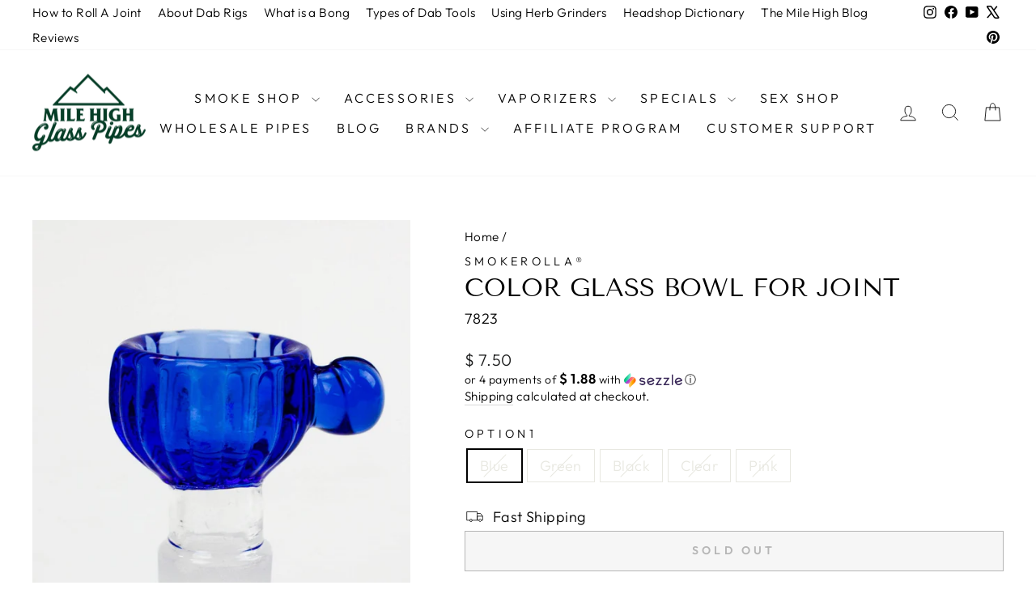

--- FILE ---
content_type: text/html; charset=utf-8
request_url: https://www.milehighglasspipes.com/products/color-glass-bowl-for-14-mm-joint
body_size: 35678
content:
<!doctype html>
<html class="no-js" lang="en" dir="ltr">
<head><!-- Superchargify v2.0. (https://www.superchargify.com) --><link rel="amphtml" href="https://www.milehighglasspipes.com/a/sc/amp/products/color-glass-bowl-for-14-mm-joint" data-superchargify>
  <meta charset="utf-8">
  <meta http-equiv="X-UA-Compatible" content="IE=edge,chrome=1">
  <meta name="viewport" content="width=device-width,initial-scale=1">
  <meta name="theme-color" content="#111111">
  <link rel="canonical" href="https://www.milehighglasspipes.com/products/color-glass-bowl-for-14-mm-joint">
  <link rel="preconnect" href="https://cdn.shopify.com" crossorigin>
  <link rel="preconnect" href="https://fonts.shopifycdn.com" crossorigin>
  <link rel="dns-prefetch" href="https://productreviews.shopifycdn.com">
  <link rel="dns-prefetch" href="https://ajax.googleapis.com">
  <link rel="dns-prefetch" href="https://maps.googleapis.com">
  <link rel="dns-prefetch" href="https://maps.gstatic.com"><link rel="shortcut icon" href="//www.milehighglasspipes.com/cdn/shop/files/98d1cc1997f45984a9da4bc5eb5eeb003556f2aa98dc1364789dcab0_32x32.png?v=1615506145" type="image/png" /><title>Color glass bowl for joint
&ndash; MHGP
</title>
<meta name="description" content="Length : 2&quot; Round Handle Bowl for 14 mm female joint How to Measure?"><meta property="og:site_name" content="MHGP">
  <meta property="og:url" content="https://www.milehighglasspipes.com/products/color-glass-bowl-for-14-mm-joint">
  <meta property="og:title" content="Color glass bowl for joint">
  <meta property="og:type" content="product">
  <meta property="og:description" content="Length : 2&quot; Round Handle Bowl for 14 mm female joint How to Measure?"><meta property="og:image" content="http://www.milehighglasspipes.com/cdn/shop/products/7823_downstem-1_3572a7a2-96f1-40da-a52c-dd9db5596148.jpg?v=1652998399">
    <meta property="og:image:secure_url" content="https://www.milehighglasspipes.com/cdn/shop/products/7823_downstem-1_3572a7a2-96f1-40da-a52c-dd9db5596148.jpg?v=1652998399">
    <meta property="og:image:width" content="1400">
    <meta property="og:image:height" content="2100"><meta name="twitter:site" content="@MileHighGP">
  <meta name="twitter:card" content="summary_large_image">
  <meta name="twitter:title" content="Color glass bowl for joint">
  <meta name="twitter:description" content="Length : 2&quot; Round Handle Bowl for 14 mm female joint How to Measure?">
<style data-shopify>@font-face {
  font-family: "Tenor Sans";
  font-weight: 400;
  font-style: normal;
  font-display: swap;
  src: url("//www.milehighglasspipes.com/cdn/fonts/tenor_sans/tenorsans_n4.966071a72c28462a9256039d3e3dc5b0cf314f65.woff2") format("woff2"),
       url("//www.milehighglasspipes.com/cdn/fonts/tenor_sans/tenorsans_n4.2282841d948f9649ba5c3cad6ea46df268141820.woff") format("woff");
}

  @font-face {
  font-family: Outfit;
  font-weight: 300;
  font-style: normal;
  font-display: swap;
  src: url("//www.milehighglasspipes.com/cdn/fonts/outfit/outfit_n3.8c97ae4c4fac7c2ea467a6dc784857f4de7e0e37.woff2") format("woff2"),
       url("//www.milehighglasspipes.com/cdn/fonts/outfit/outfit_n3.b50a189ccde91f9bceee88f207c18c09f0b62a7b.woff") format("woff");
}


  @font-face {
  font-family: Outfit;
  font-weight: 600;
  font-style: normal;
  font-display: swap;
  src: url("//www.milehighglasspipes.com/cdn/fonts/outfit/outfit_n6.dfcbaa80187851df2e8384061616a8eaa1702fdc.woff2") format("woff2"),
       url("//www.milehighglasspipes.com/cdn/fonts/outfit/outfit_n6.88384e9fc3e36038624caccb938f24ea8008a91d.woff") format("woff");
}

  
  
</style><link href="//www.milehighglasspipes.com/cdn/shop/t/87/assets/theme.css?v=40978687353541778831744140034" rel="stylesheet" type="text/css" media="all" />
<style data-shopify>:root {
    --typeHeaderPrimary: "Tenor Sans";
    --typeHeaderFallback: sans-serif;
    --typeHeaderSize: 36px;
    --typeHeaderWeight: 400;
    --typeHeaderLineHeight: 1;
    --typeHeaderSpacing: 0.0em;

    --typeBasePrimary:Outfit;
    --typeBaseFallback:sans-serif;
    --typeBaseSize: 18px;
    --typeBaseWeight: 300;
    --typeBaseSpacing: 0.025em;
    --typeBaseLineHeight: 1.4;
    --typeBaselineHeightMinus01: 1.3;

    --typeCollectionTitle: 20px;

    --iconWeight: 2px;
    --iconLinecaps: miter;

    
        --buttonRadius: 0;
    

    --colorGridOverlayOpacity: 0.12;
    }

    .placeholder-content {
    background-image: linear-gradient(100deg, #ffffff 40%, #f7f7f7 63%, #ffffff 79%);
    }</style><script>
    document.documentElement.className = document.documentElement.className.replace('no-js', 'js');

    window.theme = window.theme || {};
    theme.routes = {
      home: "/",
      cart: "/cart.js",
      cartPage: "/cart",
      cartAdd: "/cart/add.js",
      cartChange: "/cart/change.js",
      search: "/search",
      predictiveSearch: "/search/suggest"
    };
    theme.strings = {
      soldOut: "Sold Out",
      unavailable: "Unavailable",
      inStockLabel: "In stock, ready to ship",
      oneStockLabel: "Low stock - [count] item left",
      otherStockLabel: "Low stock - [count] items left",
      willNotShipUntil: "Ready to ship [date]",
      willBeInStockAfter: "Back in stock [date]",
      waitingForStock: "Backordered, shipping soon",
      savePrice: "Save [saved_amount]",
      cartEmpty: "Your cart is currently empty.",
      cartTermsConfirmation: "You must agree with the terms and conditions of sales to check out",
      searchCollections: "Collections",
      searchPages: "Pages",
      searchArticles: "Articles",
      productFrom: "from ",
      maxQuantity: "You can only have [quantity] of [title] in your cart."
    };
    theme.settings = {
      cartType: "drawer",
      isCustomerTemplate: false,
      moneyFormat: "$ {{amount}}",
      saveType: "dollar",
      productImageSize: "square",
      productImageCover: true,
      predictiveSearch: true,
      predictiveSearchType: null,
      predictiveSearchVendor: true,
      predictiveSearchPrice: true,
      quickView: true,
      themeName: 'Impulse',
      themeVersion: "7.5.2"
    };
  </script>

  <script>window.performance && window.performance.mark && window.performance.mark('shopify.content_for_header.start');</script><meta name="google-site-verification" content="f7FEI3RBhnt1V0rJKheMDJDbfu_fgT87yoBPce8SOek">
<meta id="shopify-digital-wallet" name="shopify-digital-wallet" content="/11094858/digital_wallets/dialog">
<link rel="alternate" type="application/json+oembed" href="https://www.milehighglasspipes.com/products/color-glass-bowl-for-14-mm-joint.oembed">
<script async="async" src="/checkouts/internal/preloads.js?locale=en-US"></script>
<script id="shopify-features" type="application/json">{"accessToken":"0d10cb88fd3d6ac5c0d323b3f710a07b","betas":["rich-media-storefront-analytics"],"domain":"www.milehighglasspipes.com","predictiveSearch":true,"shopId":11094858,"locale":"en"}</script>
<script>var Shopify = Shopify || {};
Shopify.shop = "mile-high-glass-pipes.myshopify.com";
Shopify.locale = "en";
Shopify.currency = {"active":"USD","rate":"1.0"};
Shopify.country = "US";
Shopify.theme = {"name":"Updated copy of Updated copy of Updated copy of...","id":124564701269,"schema_name":"Impulse","schema_version":"7.5.2","theme_store_id":857,"role":"main"};
Shopify.theme.handle = "null";
Shopify.theme.style = {"id":null,"handle":null};
Shopify.cdnHost = "www.milehighglasspipes.com/cdn";
Shopify.routes = Shopify.routes || {};
Shopify.routes.root = "/";</script>
<script type="module">!function(o){(o.Shopify=o.Shopify||{}).modules=!0}(window);</script>
<script>!function(o){function n(){var o=[];function n(){o.push(Array.prototype.slice.apply(arguments))}return n.q=o,n}var t=o.Shopify=o.Shopify||{};t.loadFeatures=n(),t.autoloadFeatures=n()}(window);</script>
<script id="shop-js-analytics" type="application/json">{"pageType":"product"}</script>
<script defer="defer" async type="module" src="//www.milehighglasspipes.com/cdn/shopifycloud/shop-js/modules/v2/client.init-shop-cart-sync_C5BV16lS.en.esm.js"></script>
<script defer="defer" async type="module" src="//www.milehighglasspipes.com/cdn/shopifycloud/shop-js/modules/v2/chunk.common_CygWptCX.esm.js"></script>
<script type="module">
  await import("//www.milehighglasspipes.com/cdn/shopifycloud/shop-js/modules/v2/client.init-shop-cart-sync_C5BV16lS.en.esm.js");
await import("//www.milehighglasspipes.com/cdn/shopifycloud/shop-js/modules/v2/chunk.common_CygWptCX.esm.js");

  window.Shopify.SignInWithShop?.initShopCartSync?.({"fedCMEnabled":true,"windoidEnabled":true});

</script>
<script>(function() {
  var isLoaded = false;
  function asyncLoad() {
    if (isLoaded) return;
    isLoaded = true;
    var urls = ["https:\/\/cdn.shopify.com\/s\/files\/1\/1109\/4858\/t\/77\/assets\/redeem.js?v=1649703055\u0026shop=mile-high-glass-pipes.myshopify.com","https:\/\/app.shiptection.com\/assets\/shiptection-v2.bundle.js?shop=mile-high-glass-pipes.myshopify.com","https:\/\/schemaplusfiles.s3.amazonaws.com\/loader.min.js?shop=mile-high-glass-pipes.myshopify.com","https:\/\/searchanise-ef84.kxcdn.com\/widgets\/shopify\/init.js?a=0F5H2o8H5w\u0026shop=mile-high-glass-pipes.myshopify.com"];
    for (var i = 0; i < urls.length; i++) {
      var s = document.createElement('script');
      s.type = 'text/javascript';
      s.async = true;
      s.src = urls[i];
      var x = document.getElementsByTagName('script')[0];
      x.parentNode.insertBefore(s, x);
    }
  };
  if(window.attachEvent) {
    window.attachEvent('onload', asyncLoad);
  } else {
    window.addEventListener('load', asyncLoad, false);
  }
})();</script>
<script id="__st">var __st={"a":11094858,"offset":-28800,"reqid":"24a84ee3-a30c-4a5d-85af-be11879b5a9d-1768736053","pageurl":"www.milehighglasspipes.com\/products\/color-glass-bowl-for-14-mm-joint","u":"baf780198ba3","p":"product","rtyp":"product","rid":6766782578773};</script>
<script>window.ShopifyPaypalV4VisibilityTracking = true;</script>
<script id="captcha-bootstrap">!function(){'use strict';const t='contact',e='account',n='new_comment',o=[[t,t],['blogs',n],['comments',n],[t,'customer']],c=[[e,'customer_login'],[e,'guest_login'],[e,'recover_customer_password'],[e,'create_customer']],r=t=>t.map((([t,e])=>`form[action*='/${t}']:not([data-nocaptcha='true']) input[name='form_type'][value='${e}']`)).join(','),a=t=>()=>t?[...document.querySelectorAll(t)].map((t=>t.form)):[];function s(){const t=[...o],e=r(t);return a(e)}const i='password',u='form_key',d=['recaptcha-v3-token','g-recaptcha-response','h-captcha-response',i],f=()=>{try{return window.sessionStorage}catch{return}},m='__shopify_v',_=t=>t.elements[u];function p(t,e,n=!1){try{const o=window.sessionStorage,c=JSON.parse(o.getItem(e)),{data:r}=function(t){const{data:e,action:n}=t;return t[m]||n?{data:e,action:n}:{data:t,action:n}}(c);for(const[e,n]of Object.entries(r))t.elements[e]&&(t.elements[e].value=n);n&&o.removeItem(e)}catch(o){console.error('form repopulation failed',{error:o})}}const l='form_type',E='cptcha';function T(t){t.dataset[E]=!0}const w=window,h=w.document,L='Shopify',v='ce_forms',y='captcha';let A=!1;((t,e)=>{const n=(g='f06e6c50-85a8-45c8-87d0-21a2b65856fe',I='https://cdn.shopify.com/shopifycloud/storefront-forms-hcaptcha/ce_storefront_forms_captcha_hcaptcha.v1.5.2.iife.js',D={infoText:'Protected by hCaptcha',privacyText:'Privacy',termsText:'Terms'},(t,e,n)=>{const o=w[L][v],c=o.bindForm;if(c)return c(t,g,e,D).then(n);var r;o.q.push([[t,g,e,D],n]),r=I,A||(h.body.append(Object.assign(h.createElement('script'),{id:'captcha-provider',async:!0,src:r})),A=!0)});var g,I,D;w[L]=w[L]||{},w[L][v]=w[L][v]||{},w[L][v].q=[],w[L][y]=w[L][y]||{},w[L][y].protect=function(t,e){n(t,void 0,e),T(t)},Object.freeze(w[L][y]),function(t,e,n,w,h,L){const[v,y,A,g]=function(t,e,n){const i=e?o:[],u=t?c:[],d=[...i,...u],f=r(d),m=r(i),_=r(d.filter((([t,e])=>n.includes(e))));return[a(f),a(m),a(_),s()]}(w,h,L),I=t=>{const e=t.target;return e instanceof HTMLFormElement?e:e&&e.form},D=t=>v().includes(t);t.addEventListener('submit',(t=>{const e=I(t);if(!e)return;const n=D(e)&&!e.dataset.hcaptchaBound&&!e.dataset.recaptchaBound,o=_(e),c=g().includes(e)&&(!o||!o.value);(n||c)&&t.preventDefault(),c&&!n&&(function(t){try{if(!f())return;!function(t){const e=f();if(!e)return;const n=_(t);if(!n)return;const o=n.value;o&&e.removeItem(o)}(t);const e=Array.from(Array(32),(()=>Math.random().toString(36)[2])).join('');!function(t,e){_(t)||t.append(Object.assign(document.createElement('input'),{type:'hidden',name:u})),t.elements[u].value=e}(t,e),function(t,e){const n=f();if(!n)return;const o=[...t.querySelectorAll(`input[type='${i}']`)].map((({name:t})=>t)),c=[...d,...o],r={};for(const[a,s]of new FormData(t).entries())c.includes(a)||(r[a]=s);n.setItem(e,JSON.stringify({[m]:1,action:t.action,data:r}))}(t,e)}catch(e){console.error('failed to persist form',e)}}(e),e.submit())}));const S=(t,e)=>{t&&!t.dataset[E]&&(n(t,e.some((e=>e===t))),T(t))};for(const o of['focusin','change'])t.addEventListener(o,(t=>{const e=I(t);D(e)&&S(e,y())}));const B=e.get('form_key'),M=e.get(l),P=B&&M;t.addEventListener('DOMContentLoaded',(()=>{const t=y();if(P)for(const e of t)e.elements[l].value===M&&p(e,B);[...new Set([...A(),...v().filter((t=>'true'===t.dataset.shopifyCaptcha))])].forEach((e=>S(e,t)))}))}(h,new URLSearchParams(w.location.search),n,t,e,['guest_login'])})(!0,!0)}();</script>
<script integrity="sha256-4kQ18oKyAcykRKYeNunJcIwy7WH5gtpwJnB7kiuLZ1E=" data-source-attribution="shopify.loadfeatures" defer="defer" src="//www.milehighglasspipes.com/cdn/shopifycloud/storefront/assets/storefront/load_feature-a0a9edcb.js" crossorigin="anonymous"></script>
<script data-source-attribution="shopify.dynamic_checkout.dynamic.init">var Shopify=Shopify||{};Shopify.PaymentButton=Shopify.PaymentButton||{isStorefrontPortableWallets:!0,init:function(){window.Shopify.PaymentButton.init=function(){};var t=document.createElement("script");t.src="https://www.milehighglasspipes.com/cdn/shopifycloud/portable-wallets/latest/portable-wallets.en.js",t.type="module",document.head.appendChild(t)}};
</script>
<script data-source-attribution="shopify.dynamic_checkout.buyer_consent">
  function portableWalletsHideBuyerConsent(e){var t=document.getElementById("shopify-buyer-consent"),n=document.getElementById("shopify-subscription-policy-button");t&&n&&(t.classList.add("hidden"),t.setAttribute("aria-hidden","true"),n.removeEventListener("click",e))}function portableWalletsShowBuyerConsent(e){var t=document.getElementById("shopify-buyer-consent"),n=document.getElementById("shopify-subscription-policy-button");t&&n&&(t.classList.remove("hidden"),t.removeAttribute("aria-hidden"),n.addEventListener("click",e))}window.Shopify?.PaymentButton&&(window.Shopify.PaymentButton.hideBuyerConsent=portableWalletsHideBuyerConsent,window.Shopify.PaymentButton.showBuyerConsent=portableWalletsShowBuyerConsent);
</script>
<script>
  function portableWalletsCleanup(e){e&&e.src&&console.error("Failed to load portable wallets script "+e.src);var t=document.querySelectorAll("shopify-accelerated-checkout .shopify-payment-button__skeleton, shopify-accelerated-checkout-cart .wallet-cart-button__skeleton"),e=document.getElementById("shopify-buyer-consent");for(let e=0;e<t.length;e++)t[e].remove();e&&e.remove()}function portableWalletsNotLoadedAsModule(e){e instanceof ErrorEvent&&"string"==typeof e.message&&e.message.includes("import.meta")&&"string"==typeof e.filename&&e.filename.includes("portable-wallets")&&(window.removeEventListener("error",portableWalletsNotLoadedAsModule),window.Shopify.PaymentButton.failedToLoad=e,"loading"===document.readyState?document.addEventListener("DOMContentLoaded",window.Shopify.PaymentButton.init):window.Shopify.PaymentButton.init())}window.addEventListener("error",portableWalletsNotLoadedAsModule);
</script>

<script type="module" src="https://www.milehighglasspipes.com/cdn/shopifycloud/portable-wallets/latest/portable-wallets.en.js" onError="portableWalletsCleanup(this)" crossorigin="anonymous"></script>
<script nomodule>
  document.addEventListener("DOMContentLoaded", portableWalletsCleanup);
</script>

<link id="shopify-accelerated-checkout-styles" rel="stylesheet" media="screen" href="https://www.milehighglasspipes.com/cdn/shopifycloud/portable-wallets/latest/accelerated-checkout-backwards-compat.css" crossorigin="anonymous">
<style id="shopify-accelerated-checkout-cart">
        #shopify-buyer-consent {
  margin-top: 1em;
  display: inline-block;
  width: 100%;
}

#shopify-buyer-consent.hidden {
  display: none;
}

#shopify-subscription-policy-button {
  background: none;
  border: none;
  padding: 0;
  text-decoration: underline;
  font-size: inherit;
  cursor: pointer;
}

#shopify-subscription-policy-button::before {
  box-shadow: none;
}

      </style>

<script>window.performance && window.performance.mark && window.performance.mark('shopify.content_for_header.end');</script>

  <script src="//www.milehighglasspipes.com/cdn/shop/t/87/assets/vendor-scripts-v11.js" defer="defer"></script><script src="//www.milehighglasspipes.com/cdn/shop/t/87/assets/theme.js?v=5752361098415077631728515555" defer="defer"></script>
<!-- BEGIN app block: shopify://apps/seo-king/blocks/seo-king-robots-preview-image/4aa30173-495d-4e49-b377-c5ee4024262f --><meta name="robots" content="max-image-preview:large">


<!-- END app block --><!-- BEGIN app block: shopify://apps/cbb-shipping-rates/blocks/app-embed-block/de9da91b-8d51-4359-81df-b8b0288464c7 --><script>
    window.codeblackbelt = window.codeblackbelt || {};
    window.codeblackbelt.shop = window.codeblackbelt.shop || 'mile-high-glass-pipes.myshopify.com';
    </script><script src="//cdn.codeblackbelt.com/widgets/shipping-rates-calculator-plus/main.min.js?version=2026011803-0800" async></script>
<!-- END app block --><!-- BEGIN app block: shopify://apps/seo-king/blocks/seo-king-jsonld-products/4aa30173-495d-4e49-b377-c5ee4024262f -->




<!-- END app block --><!-- BEGIN app block: shopify://apps/social-login/blocks/automatic_login/8de41085-9237-4829-86d0-25e862482fec -->




    
    
        

            

            <!-- BEGIN app snippet: init --><script>var SOCIAL_LOGIN_CUSTOMER_LOGGED_IN = false;window.InitSocialLogin=function() {new SocialLoginNamespace({"id": 18758, "ssl_host": "", "proxy_subpath": "", "render_appblock": true,"cache_key": "11_15_2024_02_53_14","theme_install": true,"has_special_css": false,"disable_multiple_forms": false,"exclude_from_auto_install_selector": "","append_inside_form": true,"automatic_install_position": "below","include_jquery": true,"iframe_html": `<iframe
id="one-click-social-login-buttons<<iframe_container_id>>" class="one-click-social-login-buttons"
frameBorder='0'
style='   margin-top: 10px;   width: 100%; overflow: hidden;'
data-default_style='margin-top: 10px; overflow: hidden; width: 100%;'
allowtransparency='yes' src='https://oneclicksociallogin.devcloudsoftware.com/api/socialbuttons/?cache_key=11_15_2024_02_53_14&shop=mile-high-glass-pipes.myshopify.com&popup_type=&current_url=<<current_url>>&iframe_id=<<iframe_id>>&button_font_color=<<button_font_color>>&terms_font_color=<<terms_font_color>>&background_color=<<background_color>>&lang=<<current_lang>>'
 title="Social Login Buttons">
</iframe>`,"share_bar_template": ``,"login_popup_template": `<style type="text/css">

    .social-login-popup-container {
        
        display: none;
        position: fixed;
    
        
        z-index: 100000;
        
    
        
        left: 0;
    
        
        top: 0;
        
    
        width: 100%;
        height: 100%;
        overflow: auto;
        background-color: rgb(0,0,0);
        background-color: rgba(0,0,0,0.6);
    }
    
    .social-login-popup {
        margin: auto;
        
        width: 450px;
        
    }
    
    @media (max-width: 500px) {
        .social-login-popup {
            margin: auto;
            width: 100%;
        }
    }
    
    .social-login-popup-content {
    
        
        background-color: #fefefe;
        margin: 10% auto;
        padding: 0 10px 0 10px;
        border: 5px solid #888888;
        width: auto;
        border-radius: 20px;
        -webkit-border-radius: 20px;
        -moz-border-radius: 20px;
        
    }
    
    
    
    
    
    </style>
    
    <div id="social-login-login-popup-container" class="social-login-popup-container">
        <div id="social-login-popup" class="social-login-popup">
            <div class="social-login-popup-content">
                <iframe
id="one-click-social-login-login-buttons<<iframe_container_id>>" class="one-click-social-login-buttons"
frameBorder='0'
style='   margin-top: 10px;  width: 100%; overflow: hidden;'
data-default_style='margin-top: 10px; overflow: hidden; width: 100%;'
allowtransparency='yes' data-src='https://oneclicksociallogin.devcloudsoftware.com/api/socialbuttons/?cache_key=11_15_2024_02_53_14&shop=mile-high-glass-pipes.myshopify.com&popup_type=login&current_url=<<current_url>>&iframe_id=<<iframe_id>>&button_font_color=<<button_font_color>>&terms_font_color=<<terms_font_color>>&background_color=<<background_color>>&lang=<<current_lang>>'
scrolling="no" title="Social Login Buttons">
</iframe>
            </div>
        </div>
    </div>`,"register_popup_template": `<style type="text/css">

    .social-login-popup-container {
        
        display: none;
        position: fixed;
    
        
        z-index: 100000;
        
    
        
        left: 0;
    
        
        top: 0;
        
    
        width: 100%;
        height: 100%;
        overflow: auto;
        background-color: rgb(0,0,0);
        background-color: rgba(0,0,0,0.6);
    }
    
    .social-login-popup {
        margin: auto;
        
        width: 450px;
        
    }
    
    @media (max-width: 500px) {
        .social-login-popup {
            margin: auto;
            width: 100%;
        }
    }
    
    .social-login-popup-content {
    
        
        background-color: #fefefe;
        margin: 10% auto;
        padding: 0 10px 0 10px;
        border: 5px solid #888888;
        width: auto;
        border-radius: 20px;
        -webkit-border-radius: 20px;
        -moz-border-radius: 20px;
        
    }
    
    
    
    
    
    </style>
    
    <div id="social-login-register-popup-container" class="social-login-popup-container">
        <div id="social-login-popup" class="social-login-popup">
            <div class="social-login-popup-content">
                <iframe
id="one-click-social-register-login-buttons<<iframe_container_id>>" class="one-click-social-login-buttons"
frameBorder='0'
style='   margin-top: 10px;  width: 100%; overflow: hidden;'
data-default_style='margin-top: 10px; overflow: hidden; width: 100%;'
allowtransparency='yes' data-src='https://oneclicksociallogin.devcloudsoftware.com/api/socialbuttons/?cache_key=11_15_2024_02_53_14&shop=mile-high-glass-pipes.myshopify.com&popup_type=register&current_url=<<current_url>>&iframe_id=<<iframe_id>>&button_font_color=<<button_font_color>>&terms_font_color=<<terms_font_color>>&background_color=<<background_color>>&lang=<<current_lang>>'
scrolling="no" title="Social Login Buttons">
</iframe>
            </div>
        </div>
    </div>`,"google_onetap_iframe": `
<iframe
id="one-click-social-google-one-tap" src="https://oneclicksociallogin.devcloudsoftware.com/api/googleonetap/?shop_id=18758&current_url=<<current_url>>" allowtransparency='yes' frameBorder='0' style="height: 300px; width: 400px; z-index: 9999999; position: fixed;<<css>>" title="Social Login Google One Tap">
</iframe>


`,"redirect_to_previous_page": false,"redirect_to_current_page": true,"redirect_to_custom_page": false,"redirect_to_custom_page_url": "","popup_login_enabled": true,"customer": false,"popup_dont_allow_closing": false,"show_popup_delay": 0,"google_one_tap_enabled": true,"social_login_popup_dont_connect_events": false,"show_popup_on_arrive": false,"show_popup_only_once": true,"automatic_install": true,"search_form_in_all_pages": true,"share_bar_enabled": false,"redirect_to_enter_password_if_error": true,"share_bar_all_pages": true,"share_bar_products_enabled": true,"share_bar_collections_enabled": true,"find_errors_using_internal_var": true,"myshopify_domain": "mile-high-glass-pipes.myshopify.com","domain":  false,"disable_google_one_tap_mobile": false,"popup_dont_show_in_mobile": true,"debug": false,"appblock_width": "100","search_form_url_regex": false,"code_integration": false,"logged_in_request": false,"popup_login_selector": false,"popup_register_selector": false,"lang": "en","hide_button_text_on_mobile":false,"init_on_page_load": false,"load_in_all_pages":true, "wait_for_element": null, "wait_for_visible_element": null, "wait_for_not_visible_element": null, "buttons_no_iframe": false, "privacy_policy_type": "", "privacy_policy_url": "","privacy_policy_text": "","customer_accepts_marketing_selector": false,"customer_accepts_marketing_selector_position": "","should_confirm_privacy_policy": false,"type_theme": "","customer_accepts_marketing_selector_text": "","facebook_enabled": false,"google_enabled": false,"apple_enabled": false,"amazon_enabled": false,"linkedin_enabled": false,"twitter_enabled": false,"instagram_enabled": false,"meetup_enabled": false,"spotify_enabled": false,"hotmail_enabled": false,"yahoo_enabled": false,"pinterest_enabled": false,"steam_enabled": false,"buttons_type": "","buttons_text_align": "","use_new_twitter_logo": false,"buttons_no_iframe":false,"use_google_official_button": false,"popup_link_replace_onclick": false,"render_google_button_text": "","render_google_button_register_text": "","render_apple_button_text": "","render_apple_button_register_text": "","render_amazon_button_text": "","render_amazon_button_register_text": "","render_facebook_button_text": "","render_facebook_button_register_text": "","render_linkedin_button_text": "","render_linkedin_button_register_text": "","render_twitter_button_text": "","render_twitter_button_register_text": "","render_instagram_button_text": "","render_instagram_button_register_text": "","render_meetup_button_text": "","render_meetup_button_register_text": "","render_hotmail_button_text": "","render_hotmail_button_register_text": "","render_yahoo_button_text": "","render_yahoo_button_register_text": "","render_pinterest_button_text": "","render_pinterest_button_register_text": "","render_steam_button_text": "","render_steam_button_register_text": "","render_spotify_button_text": "","render_spotify_button_register_text": "","number_of_columns": 1,"columns_width": 100,"enable_box": false,"extra_login_params": null, "custom_js":function(socialLogin){} }).socialLogin.init();};if (typeof window.loadedSocialLoginLibrary == 'undefined') {window.loadedSocialLoginLibrary = true;var script = document.createElement('script');script.setAttribute("src", "https://cdn.shopify.com/extensions/019b9def-302f-7826-a1f9-1dfcb2263bd0/social-login-117/assets/social_login.min.js");script.setAttribute("id", "social-login-script"); };script.onload = function() { window.InitSocialLogin();}; script.onerror = function () {  }; document.head.appendChild(script);</script>
<style></style><!-- END app snippet -->

        
    
    




<!-- END app block --><script src="https://cdn.shopify.com/extensions/cfc76123-b24f-4e9a-a1dc-585518796af7/forms-2294/assets/shopify-forms-loader.js" type="text/javascript" defer="defer"></script>
<link href="https://cdn.shopify.com/extensions/019b9def-302f-7826-a1f9-1dfcb2263bd0/social-login-117/assets/social_login.css" rel="stylesheet" type="text/css" media="all">
<link href="https://monorail-edge.shopifysvc.com" rel="dns-prefetch">
<script>(function(){if ("sendBeacon" in navigator && "performance" in window) {try {var session_token_from_headers = performance.getEntriesByType('navigation')[0].serverTiming.find(x => x.name == '_s').description;} catch {var session_token_from_headers = undefined;}var session_cookie_matches = document.cookie.match(/_shopify_s=([^;]*)/);var session_token_from_cookie = session_cookie_matches && session_cookie_matches.length === 2 ? session_cookie_matches[1] : "";var session_token = session_token_from_headers || session_token_from_cookie || "";function handle_abandonment_event(e) {var entries = performance.getEntries().filter(function(entry) {return /monorail-edge.shopifysvc.com/.test(entry.name);});if (!window.abandonment_tracked && entries.length === 0) {window.abandonment_tracked = true;var currentMs = Date.now();var navigation_start = performance.timing.navigationStart;var payload = {shop_id: 11094858,url: window.location.href,navigation_start,duration: currentMs - navigation_start,session_token,page_type: "product"};window.navigator.sendBeacon("https://monorail-edge.shopifysvc.com/v1/produce", JSON.stringify({schema_id: "online_store_buyer_site_abandonment/1.1",payload: payload,metadata: {event_created_at_ms: currentMs,event_sent_at_ms: currentMs}}));}}window.addEventListener('pagehide', handle_abandonment_event);}}());</script>
<script id="web-pixels-manager-setup">(function e(e,d,r,n,o){if(void 0===o&&(o={}),!Boolean(null===(a=null===(i=window.Shopify)||void 0===i?void 0:i.analytics)||void 0===a?void 0:a.replayQueue)){var i,a;window.Shopify=window.Shopify||{};var t=window.Shopify;t.analytics=t.analytics||{};var s=t.analytics;s.replayQueue=[],s.publish=function(e,d,r){return s.replayQueue.push([e,d,r]),!0};try{self.performance.mark("wpm:start")}catch(e){}var l=function(){var e={modern:/Edge?\/(1{2}[4-9]|1[2-9]\d|[2-9]\d{2}|\d{4,})\.\d+(\.\d+|)|Firefox\/(1{2}[4-9]|1[2-9]\d|[2-9]\d{2}|\d{4,})\.\d+(\.\d+|)|Chrom(ium|e)\/(9{2}|\d{3,})\.\d+(\.\d+|)|(Maci|X1{2}).+ Version\/(15\.\d+|(1[6-9]|[2-9]\d|\d{3,})\.\d+)([,.]\d+|)( \(\w+\)|)( Mobile\/\w+|) Safari\/|Chrome.+OPR\/(9{2}|\d{3,})\.\d+\.\d+|(CPU[ +]OS|iPhone[ +]OS|CPU[ +]iPhone|CPU IPhone OS|CPU iPad OS)[ +]+(15[._]\d+|(1[6-9]|[2-9]\d|\d{3,})[._]\d+)([._]\d+|)|Android:?[ /-](13[3-9]|1[4-9]\d|[2-9]\d{2}|\d{4,})(\.\d+|)(\.\d+|)|Android.+Firefox\/(13[5-9]|1[4-9]\d|[2-9]\d{2}|\d{4,})\.\d+(\.\d+|)|Android.+Chrom(ium|e)\/(13[3-9]|1[4-9]\d|[2-9]\d{2}|\d{4,})\.\d+(\.\d+|)|SamsungBrowser\/([2-9]\d|\d{3,})\.\d+/,legacy:/Edge?\/(1[6-9]|[2-9]\d|\d{3,})\.\d+(\.\d+|)|Firefox\/(5[4-9]|[6-9]\d|\d{3,})\.\d+(\.\d+|)|Chrom(ium|e)\/(5[1-9]|[6-9]\d|\d{3,})\.\d+(\.\d+|)([\d.]+$|.*Safari\/(?![\d.]+ Edge\/[\d.]+$))|(Maci|X1{2}).+ Version\/(10\.\d+|(1[1-9]|[2-9]\d|\d{3,})\.\d+)([,.]\d+|)( \(\w+\)|)( Mobile\/\w+|) Safari\/|Chrome.+OPR\/(3[89]|[4-9]\d|\d{3,})\.\d+\.\d+|(CPU[ +]OS|iPhone[ +]OS|CPU[ +]iPhone|CPU IPhone OS|CPU iPad OS)[ +]+(10[._]\d+|(1[1-9]|[2-9]\d|\d{3,})[._]\d+)([._]\d+|)|Android:?[ /-](13[3-9]|1[4-9]\d|[2-9]\d{2}|\d{4,})(\.\d+|)(\.\d+|)|Mobile Safari.+OPR\/([89]\d|\d{3,})\.\d+\.\d+|Android.+Firefox\/(13[5-9]|1[4-9]\d|[2-9]\d{2}|\d{4,})\.\d+(\.\d+|)|Android.+Chrom(ium|e)\/(13[3-9]|1[4-9]\d|[2-9]\d{2}|\d{4,})\.\d+(\.\d+|)|Android.+(UC? ?Browser|UCWEB|U3)[ /]?(15\.([5-9]|\d{2,})|(1[6-9]|[2-9]\d|\d{3,})\.\d+)\.\d+|SamsungBrowser\/(5\.\d+|([6-9]|\d{2,})\.\d+)|Android.+MQ{2}Browser\/(14(\.(9|\d{2,})|)|(1[5-9]|[2-9]\d|\d{3,})(\.\d+|))(\.\d+|)|K[Aa][Ii]OS\/(3\.\d+|([4-9]|\d{2,})\.\d+)(\.\d+|)/},d=e.modern,r=e.legacy,n=navigator.userAgent;return n.match(d)?"modern":n.match(r)?"legacy":"unknown"}(),u="modern"===l?"modern":"legacy",c=(null!=n?n:{modern:"",legacy:""})[u],f=function(e){return[e.baseUrl,"/wpm","/b",e.hashVersion,"modern"===e.buildTarget?"m":"l",".js"].join("")}({baseUrl:d,hashVersion:r,buildTarget:u}),m=function(e){var d=e.version,r=e.bundleTarget,n=e.surface,o=e.pageUrl,i=e.monorailEndpoint;return{emit:function(e){var a=e.status,t=e.errorMsg,s=(new Date).getTime(),l=JSON.stringify({metadata:{event_sent_at_ms:s},events:[{schema_id:"web_pixels_manager_load/3.1",payload:{version:d,bundle_target:r,page_url:o,status:a,surface:n,error_msg:t},metadata:{event_created_at_ms:s}}]});if(!i)return console&&console.warn&&console.warn("[Web Pixels Manager] No Monorail endpoint provided, skipping logging."),!1;try{return self.navigator.sendBeacon.bind(self.navigator)(i,l)}catch(e){}var u=new XMLHttpRequest;try{return u.open("POST",i,!0),u.setRequestHeader("Content-Type","text/plain"),u.send(l),!0}catch(e){return console&&console.warn&&console.warn("[Web Pixels Manager] Got an unhandled error while logging to Monorail."),!1}}}}({version:r,bundleTarget:l,surface:e.surface,pageUrl:self.location.href,monorailEndpoint:e.monorailEndpoint});try{o.browserTarget=l,function(e){var d=e.src,r=e.async,n=void 0===r||r,o=e.onload,i=e.onerror,a=e.sri,t=e.scriptDataAttributes,s=void 0===t?{}:t,l=document.createElement("script"),u=document.querySelector("head"),c=document.querySelector("body");if(l.async=n,l.src=d,a&&(l.integrity=a,l.crossOrigin="anonymous"),s)for(var f in s)if(Object.prototype.hasOwnProperty.call(s,f))try{l.dataset[f]=s[f]}catch(e){}if(o&&l.addEventListener("load",o),i&&l.addEventListener("error",i),u)u.appendChild(l);else{if(!c)throw new Error("Did not find a head or body element to append the script");c.appendChild(l)}}({src:f,async:!0,onload:function(){if(!function(){var e,d;return Boolean(null===(d=null===(e=window.Shopify)||void 0===e?void 0:e.analytics)||void 0===d?void 0:d.initialized)}()){var d=window.webPixelsManager.init(e)||void 0;if(d){var r=window.Shopify.analytics;r.replayQueue.forEach((function(e){var r=e[0],n=e[1],o=e[2];d.publishCustomEvent(r,n,o)})),r.replayQueue=[],r.publish=d.publishCustomEvent,r.visitor=d.visitor,r.initialized=!0}}},onerror:function(){return m.emit({status:"failed",errorMsg:"".concat(f," has failed to load")})},sri:function(e){var d=/^sha384-[A-Za-z0-9+/=]+$/;return"string"==typeof e&&d.test(e)}(c)?c:"",scriptDataAttributes:o}),m.emit({status:"loading"})}catch(e){m.emit({status:"failed",errorMsg:(null==e?void 0:e.message)||"Unknown error"})}}})({shopId: 11094858,storefrontBaseUrl: "https://www.milehighglasspipes.com",extensionsBaseUrl: "https://extensions.shopifycdn.com/cdn/shopifycloud/web-pixels-manager",monorailEndpoint: "https://monorail-edge.shopifysvc.com/unstable/produce_batch",surface: "storefront-renderer",enabledBetaFlags: ["2dca8a86"],webPixelsConfigList: [{"id":"180387925","configuration":"{\"config\":\"{\\\"pixel_id\\\":\\\"G-WZGYL1YZ8K\\\",\\\"gtag_events\\\":[{\\\"type\\\":\\\"purchase\\\",\\\"action_label\\\":\\\"G-WZGYL1YZ8K\\\"},{\\\"type\\\":\\\"page_view\\\",\\\"action_label\\\":\\\"G-WZGYL1YZ8K\\\"},{\\\"type\\\":\\\"view_item\\\",\\\"action_label\\\":\\\"G-WZGYL1YZ8K\\\"},{\\\"type\\\":\\\"search\\\",\\\"action_label\\\":\\\"G-WZGYL1YZ8K\\\"},{\\\"type\\\":\\\"add_to_cart\\\",\\\"action_label\\\":\\\"G-WZGYL1YZ8K\\\"},{\\\"type\\\":\\\"begin_checkout\\\",\\\"action_label\\\":\\\"G-WZGYL1YZ8K\\\"},{\\\"type\\\":\\\"add_payment_info\\\",\\\"action_label\\\":\\\"G-WZGYL1YZ8K\\\"}],\\\"enable_monitoring_mode\\\":false}\"}","eventPayloadVersion":"v1","runtimeContext":"OPEN","scriptVersion":"b2a88bafab3e21179ed38636efcd8a93","type":"APP","apiClientId":1780363,"privacyPurposes":[],"dataSharingAdjustments":{"protectedCustomerApprovalScopes":["read_customer_address","read_customer_email","read_customer_name","read_customer_personal_data","read_customer_phone"]}},{"id":"18743381","configuration":"{\"apiKey\":\"0F5H2o8H5w\", \"host\":\"searchserverapi.com\"}","eventPayloadVersion":"v1","runtimeContext":"STRICT","scriptVersion":"5559ea45e47b67d15b30b79e7c6719da","type":"APP","apiClientId":578825,"privacyPurposes":["ANALYTICS"],"dataSharingAdjustments":{"protectedCustomerApprovalScopes":["read_customer_personal_data"]}},{"id":"12353621","configuration":"{\"myshopifyDomain\":\"mile-high-glass-pipes.myshopify.com\"}","eventPayloadVersion":"v1","runtimeContext":"STRICT","scriptVersion":"23b97d18e2aa74363140dc29c9284e87","type":"APP","apiClientId":2775569,"privacyPurposes":["ANALYTICS","MARKETING","SALE_OF_DATA"],"dataSharingAdjustments":{"protectedCustomerApprovalScopes":["read_customer_address","read_customer_email","read_customer_name","read_customer_phone","read_customer_personal_data"]}},{"id":"23068757","eventPayloadVersion":"v1","runtimeContext":"LAX","scriptVersion":"1","type":"CUSTOM","privacyPurposes":["MARKETING"],"name":"Meta pixel (migrated)"},{"id":"shopify-app-pixel","configuration":"{}","eventPayloadVersion":"v1","runtimeContext":"STRICT","scriptVersion":"0450","apiClientId":"shopify-pixel","type":"APP","privacyPurposes":["ANALYTICS","MARKETING"]},{"id":"shopify-custom-pixel","eventPayloadVersion":"v1","runtimeContext":"LAX","scriptVersion":"0450","apiClientId":"shopify-pixel","type":"CUSTOM","privacyPurposes":["ANALYTICS","MARKETING"]}],isMerchantRequest: false,initData: {"shop":{"name":"MHGP","paymentSettings":{"currencyCode":"USD"},"myshopifyDomain":"mile-high-glass-pipes.myshopify.com","countryCode":"US","storefrontUrl":"https:\/\/www.milehighglasspipes.com"},"customer":null,"cart":null,"checkout":null,"productVariants":[{"price":{"amount":7.5,"currencyCode":"USD"},"product":{"title":"Color glass bowl for joint","vendor":"Smokerolla®","id":"6766782578773","untranslatedTitle":"Color glass bowl for joint","url":"\/products\/color-glass-bowl-for-14-mm-joint","type":"Bong Bowls"},"id":"40085429583957","image":{"src":"\/\/www.milehighglasspipes.com\/cdn\/shop\/products\/7823_downstem-2_3eec0f98-e17d-4813-bfff-f36765bde11f.jpg?v=1652998406"},"sku":"7823","title":"Blue","untranslatedTitle":"Blue"},{"price":{"amount":7.5,"currencyCode":"USD"},"product":{"title":"Color glass bowl for joint","vendor":"Smokerolla®","id":"6766782578773","untranslatedTitle":"Color glass bowl for joint","url":"\/products\/color-glass-bowl-for-14-mm-joint","type":"Bong Bowls"},"id":"40085429616725","image":{"src":"\/\/www.milehighglasspipes.com\/cdn\/shop\/products\/7824_downstem-1_d095b723-7007-478d-bb44-a4804fee39df.jpg?v=1652998409"},"sku":"7824","title":"Green","untranslatedTitle":"Green"},{"price":{"amount":7.5,"currencyCode":"USD"},"product":{"title":"Color glass bowl for joint","vendor":"Smokerolla®","id":"6766782578773","untranslatedTitle":"Color glass bowl for joint","url":"\/products\/color-glass-bowl-for-14-mm-joint","type":"Bong Bowls"},"id":"40085429649493","image":{"src":"\/\/www.milehighglasspipes.com\/cdn\/shop\/products\/7825_downstem-1_5ab3a648-89bc-4c3f-821b-3bac39b49d73.jpg?v=1652998412"},"sku":"7825","title":"Black","untranslatedTitle":"Black"},{"price":{"amount":7.5,"currencyCode":"USD"},"product":{"title":"Color glass bowl for joint","vendor":"Smokerolla®","id":"6766782578773","untranslatedTitle":"Color glass bowl for joint","url":"\/products\/color-glass-bowl-for-14-mm-joint","type":"Bong Bowls"},"id":"40085429682261","image":{"src":"\/\/www.milehighglasspipes.com\/cdn\/shop\/products\/7826_downstem-1_7ae79937-b163-4f39-9760-f386eb3cff6b.jpg?v=1652998419"},"sku":"7826","title":"Clear","untranslatedTitle":"Clear"},{"price":{"amount":7.5,"currencyCode":"USD"},"product":{"title":"Color glass bowl for joint","vendor":"Smokerolla®","id":"6766782578773","untranslatedTitle":"Color glass bowl for joint","url":"\/products\/color-glass-bowl-for-14-mm-joint","type":"Bong Bowls"},"id":"40085429715029","image":{"src":"\/\/www.milehighglasspipes.com\/cdn\/shop\/products\/7827_downstem-1_a674de90-52e4-48fe-9243-d2afaad3c1fd.jpg?v=1652998415"},"sku":"7827","title":"Pink","untranslatedTitle":"Pink"}],"purchasingCompany":null},},"https://www.milehighglasspipes.com/cdn","fcfee988w5aeb613cpc8e4bc33m6693e112",{"modern":"","legacy":""},{"shopId":"11094858","storefrontBaseUrl":"https:\/\/www.milehighglasspipes.com","extensionBaseUrl":"https:\/\/extensions.shopifycdn.com\/cdn\/shopifycloud\/web-pixels-manager","surface":"storefront-renderer","enabledBetaFlags":"[\"2dca8a86\"]","isMerchantRequest":"false","hashVersion":"fcfee988w5aeb613cpc8e4bc33m6693e112","publish":"custom","events":"[[\"page_viewed\",{}],[\"product_viewed\",{\"productVariant\":{\"price\":{\"amount\":7.5,\"currencyCode\":\"USD\"},\"product\":{\"title\":\"Color glass bowl for joint\",\"vendor\":\"Smokerolla®\",\"id\":\"6766782578773\",\"untranslatedTitle\":\"Color glass bowl for joint\",\"url\":\"\/products\/color-glass-bowl-for-14-mm-joint\",\"type\":\"Bong Bowls\"},\"id\":\"40085429583957\",\"image\":{\"src\":\"\/\/www.milehighglasspipes.com\/cdn\/shop\/products\/7823_downstem-2_3eec0f98-e17d-4813-bfff-f36765bde11f.jpg?v=1652998406\"},\"sku\":\"7823\",\"title\":\"Blue\",\"untranslatedTitle\":\"Blue\"}}]]"});</script><script>
  window.ShopifyAnalytics = window.ShopifyAnalytics || {};
  window.ShopifyAnalytics.meta = window.ShopifyAnalytics.meta || {};
  window.ShopifyAnalytics.meta.currency = 'USD';
  var meta = {"product":{"id":6766782578773,"gid":"gid:\/\/shopify\/Product\/6766782578773","vendor":"Smokerolla®","type":"Bong Bowls","handle":"color-glass-bowl-for-14-mm-joint","variants":[{"id":40085429583957,"price":750,"name":"Color glass bowl for joint - Blue","public_title":"Blue","sku":"7823"},{"id":40085429616725,"price":750,"name":"Color glass bowl for joint - Green","public_title":"Green","sku":"7824"},{"id":40085429649493,"price":750,"name":"Color glass bowl for joint - Black","public_title":"Black","sku":"7825"},{"id":40085429682261,"price":750,"name":"Color glass bowl for joint - Clear","public_title":"Clear","sku":"7826"},{"id":40085429715029,"price":750,"name":"Color glass bowl for joint - Pink","public_title":"Pink","sku":"7827"}],"remote":false},"page":{"pageType":"product","resourceType":"product","resourceId":6766782578773,"requestId":"24a84ee3-a30c-4a5d-85af-be11879b5a9d-1768736053"}};
  for (var attr in meta) {
    window.ShopifyAnalytics.meta[attr] = meta[attr];
  }
</script>
<script class="analytics">
  (function () {
    var customDocumentWrite = function(content) {
      var jquery = null;

      if (window.jQuery) {
        jquery = window.jQuery;
      } else if (window.Checkout && window.Checkout.$) {
        jquery = window.Checkout.$;
      }

      if (jquery) {
        jquery('body').append(content);
      }
    };

    var hasLoggedConversion = function(token) {
      if (token) {
        return document.cookie.indexOf('loggedConversion=' + token) !== -1;
      }
      return false;
    }

    var setCookieIfConversion = function(token) {
      if (token) {
        var twoMonthsFromNow = new Date(Date.now());
        twoMonthsFromNow.setMonth(twoMonthsFromNow.getMonth() + 2);

        document.cookie = 'loggedConversion=' + token + '; expires=' + twoMonthsFromNow;
      }
    }

    var trekkie = window.ShopifyAnalytics.lib = window.trekkie = window.trekkie || [];
    if (trekkie.integrations) {
      return;
    }
    trekkie.methods = [
      'identify',
      'page',
      'ready',
      'track',
      'trackForm',
      'trackLink'
    ];
    trekkie.factory = function(method) {
      return function() {
        var args = Array.prototype.slice.call(arguments);
        args.unshift(method);
        trekkie.push(args);
        return trekkie;
      };
    };
    for (var i = 0; i < trekkie.methods.length; i++) {
      var key = trekkie.methods[i];
      trekkie[key] = trekkie.factory(key);
    }
    trekkie.load = function(config) {
      trekkie.config = config || {};
      trekkie.config.initialDocumentCookie = document.cookie;
      var first = document.getElementsByTagName('script')[0];
      var script = document.createElement('script');
      script.type = 'text/javascript';
      script.onerror = function(e) {
        var scriptFallback = document.createElement('script');
        scriptFallback.type = 'text/javascript';
        scriptFallback.onerror = function(error) {
                var Monorail = {
      produce: function produce(monorailDomain, schemaId, payload) {
        var currentMs = new Date().getTime();
        var event = {
          schema_id: schemaId,
          payload: payload,
          metadata: {
            event_created_at_ms: currentMs,
            event_sent_at_ms: currentMs
          }
        };
        return Monorail.sendRequest("https://" + monorailDomain + "/v1/produce", JSON.stringify(event));
      },
      sendRequest: function sendRequest(endpointUrl, payload) {
        // Try the sendBeacon API
        if (window && window.navigator && typeof window.navigator.sendBeacon === 'function' && typeof window.Blob === 'function' && !Monorail.isIos12()) {
          var blobData = new window.Blob([payload], {
            type: 'text/plain'
          });

          if (window.navigator.sendBeacon(endpointUrl, blobData)) {
            return true;
          } // sendBeacon was not successful

        } // XHR beacon

        var xhr = new XMLHttpRequest();

        try {
          xhr.open('POST', endpointUrl);
          xhr.setRequestHeader('Content-Type', 'text/plain');
          xhr.send(payload);
        } catch (e) {
          console.log(e);
        }

        return false;
      },
      isIos12: function isIos12() {
        return window.navigator.userAgent.lastIndexOf('iPhone; CPU iPhone OS 12_') !== -1 || window.navigator.userAgent.lastIndexOf('iPad; CPU OS 12_') !== -1;
      }
    };
    Monorail.produce('monorail-edge.shopifysvc.com',
      'trekkie_storefront_load_errors/1.1',
      {shop_id: 11094858,
      theme_id: 124564701269,
      app_name: "storefront",
      context_url: window.location.href,
      source_url: "//www.milehighglasspipes.com/cdn/s/trekkie.storefront.cd680fe47e6c39ca5d5df5f0a32d569bc48c0f27.min.js"});

        };
        scriptFallback.async = true;
        scriptFallback.src = '//www.milehighglasspipes.com/cdn/s/trekkie.storefront.cd680fe47e6c39ca5d5df5f0a32d569bc48c0f27.min.js';
        first.parentNode.insertBefore(scriptFallback, first);
      };
      script.async = true;
      script.src = '//www.milehighglasspipes.com/cdn/s/trekkie.storefront.cd680fe47e6c39ca5d5df5f0a32d569bc48c0f27.min.js';
      first.parentNode.insertBefore(script, first);
    };
    trekkie.load(
      {"Trekkie":{"appName":"storefront","development":false,"defaultAttributes":{"shopId":11094858,"isMerchantRequest":null,"themeId":124564701269,"themeCityHash":"9570179179885031558","contentLanguage":"en","currency":"USD","eventMetadataId":"3ccdb37b-e35e-4bee-814b-613f4c707df7"},"isServerSideCookieWritingEnabled":true,"monorailRegion":"shop_domain","enabledBetaFlags":["65f19447"]},"Session Attribution":{},"S2S":{"facebookCapiEnabled":false,"source":"trekkie-storefront-renderer","apiClientId":580111}}
    );

    var loaded = false;
    trekkie.ready(function() {
      if (loaded) return;
      loaded = true;

      window.ShopifyAnalytics.lib = window.trekkie;

      var originalDocumentWrite = document.write;
      document.write = customDocumentWrite;
      try { window.ShopifyAnalytics.merchantGoogleAnalytics.call(this); } catch(error) {};
      document.write = originalDocumentWrite;

      window.ShopifyAnalytics.lib.page(null,{"pageType":"product","resourceType":"product","resourceId":6766782578773,"requestId":"24a84ee3-a30c-4a5d-85af-be11879b5a9d-1768736053","shopifyEmitted":true});

      var match = window.location.pathname.match(/checkouts\/(.+)\/(thank_you|post_purchase)/)
      var token = match? match[1]: undefined;
      if (!hasLoggedConversion(token)) {
        setCookieIfConversion(token);
        window.ShopifyAnalytics.lib.track("Viewed Product",{"currency":"USD","variantId":40085429583957,"productId":6766782578773,"productGid":"gid:\/\/shopify\/Product\/6766782578773","name":"Color glass bowl for joint - Blue","price":"7.50","sku":"7823","brand":"Smokerolla®","variant":"Blue","category":"Bong Bowls","nonInteraction":true,"remote":false},undefined,undefined,{"shopifyEmitted":true});
      window.ShopifyAnalytics.lib.track("monorail:\/\/trekkie_storefront_viewed_product\/1.1",{"currency":"USD","variantId":40085429583957,"productId":6766782578773,"productGid":"gid:\/\/shopify\/Product\/6766782578773","name":"Color glass bowl for joint - Blue","price":"7.50","sku":"7823","brand":"Smokerolla®","variant":"Blue","category":"Bong Bowls","nonInteraction":true,"remote":false,"referer":"https:\/\/www.milehighglasspipes.com\/products\/color-glass-bowl-for-14-mm-joint"});
      }
    });


        var eventsListenerScript = document.createElement('script');
        eventsListenerScript.async = true;
        eventsListenerScript.src = "//www.milehighglasspipes.com/cdn/shopifycloud/storefront/assets/shop_events_listener-3da45d37.js";
        document.getElementsByTagName('head')[0].appendChild(eventsListenerScript);

})();</script>
  <script>
  if (!window.ga || (window.ga && typeof window.ga !== 'function')) {
    window.ga = function ga() {
      (window.ga.q = window.ga.q || []).push(arguments);
      if (window.Shopify && window.Shopify.analytics && typeof window.Shopify.analytics.publish === 'function') {
        window.Shopify.analytics.publish("ga_stub_called", {}, {sendTo: "google_osp_migration"});
      }
      console.error("Shopify's Google Analytics stub called with:", Array.from(arguments), "\nSee https://help.shopify.com/manual/promoting-marketing/pixels/pixel-migration#google for more information.");
    };
    if (window.Shopify && window.Shopify.analytics && typeof window.Shopify.analytics.publish === 'function') {
      window.Shopify.analytics.publish("ga_stub_initialized", {}, {sendTo: "google_osp_migration"});
    }
  }
</script>
<script
  defer
  src="https://www.milehighglasspipes.com/cdn/shopifycloud/perf-kit/shopify-perf-kit-3.0.4.min.js"
  data-application="storefront-renderer"
  data-shop-id="11094858"
  data-render-region="gcp-us-central1"
  data-page-type="product"
  data-theme-instance-id="124564701269"
  data-theme-name="Impulse"
  data-theme-version="7.5.2"
  data-monorail-region="shop_domain"
  data-resource-timing-sampling-rate="10"
  data-shs="true"
  data-shs-beacon="true"
  data-shs-export-with-fetch="true"
  data-shs-logs-sample-rate="1"
  data-shs-beacon-endpoint="https://www.milehighglasspipes.com/api/collect"
></script>
</head>

<body class="template-product" data-center-text="true" data-button_style="square" data-type_header_capitalize="true" data-type_headers_align_text="true" data-type_product_capitalize="false" data-swatch_style="round" >

  <a class="in-page-link visually-hidden skip-link" href="#MainContent">Skip to content</a>

  <div id="PageContainer" class="page-container">
    <div class="transition-body"><!-- BEGIN sections: header-group -->
<div id="shopify-section-sections--15019989991509__header" class="shopify-section shopify-section-group-header-group">

<div id="NavDrawer" class="drawer drawer--right">
  <div class="drawer__contents">
    <div class="drawer__fixed-header">
      <div class="drawer__header appear-animation appear-delay-1">
        <div class="h2 drawer__title"></div>
        <div class="drawer__close">
          <button type="button" class="drawer__close-button js-drawer-close">
            <svg aria-hidden="true" focusable="false" role="presentation" class="icon icon-close" viewBox="0 0 64 64"><title>icon-X</title><path d="m19 17.61 27.12 27.13m0-27.12L19 44.74"/></svg>
            <span class="icon__fallback-text">Close menu</span>
          </button>
        </div>
      </div>
    </div>
    <div class="drawer__scrollable">
      <ul class="mobile-nav" role="navigation" aria-label="Primary"><li class="mobile-nav__item appear-animation appear-delay-2"><div class="mobile-nav__has-sublist"><a href="/collections/online-head-shop"
                    class="mobile-nav__link mobile-nav__link--top-level"
                    id="Label-collections-online-head-shop1"
                    >
                    Smoke Shop
                  </a>
                  <div class="mobile-nav__toggle">
                    <button type="button"
                      aria-controls="Linklist-collections-online-head-shop1"
                      aria-labelledby="Label-collections-online-head-shop1"
                      class="collapsible-trigger collapsible--auto-height"><span class="collapsible-trigger__icon collapsible-trigger__icon--open" role="presentation">
  <svg aria-hidden="true" focusable="false" role="presentation" class="icon icon--wide icon-chevron-down" viewBox="0 0 28 16"><path d="m1.57 1.59 12.76 12.77L27.1 1.59" stroke-width="2" stroke="#000" fill="none"/></svg>
</span>
</button>
                  </div></div><div id="Linklist-collections-online-head-shop1"
                class="mobile-nav__sublist collapsible-content collapsible-content--all"
                >
                <div class="collapsible-content__inner">
                  <ul class="mobile-nav__sublist"><li class="mobile-nav__item">
                        <div class="mobile-nav__child-item"><button type="button"
                            aria-controls="Sublinklist-collections-online-head-shop1-1"
                            class="mobile-nav__link--button collapsible-trigger">
                              <span class="mobile-nav__faux-link">Bongs &amp; Water Pipes</span><span class="collapsible-trigger__icon collapsible-trigger__icon--circle collapsible-trigger__icon--open" role="presentation">
  <svg aria-hidden="true" focusable="false" role="presentation" class="icon icon--wide icon-chevron-down" viewBox="0 0 28 16"><path d="m1.57 1.59 12.76 12.77L27.1 1.59" stroke-width="2" stroke="#000" fill="none"/></svg>
</span>
</button></div><div
                            id="Sublinklist-collections-online-head-shop1-1"
                            aria-labelledby="Sublabel-1"
                            class="mobile-nav__sublist collapsible-content collapsible-content--all"
                            >
                            <div class="collapsible-content__inner">
                              <ul class="mobile-nav__grandchildlist"><li class="mobile-nav__item">
                                    <a href="/collections/bongs-water-pipes-under-30" class="mobile-nav__link">
                                      Bongs, Rigs, and Bubblers Under $30
                                    </a>
                                  </li><li class="mobile-nav__item">
                                    <a href="/collections/bongs-water-pipes-under-50" class="mobile-nav__link">
                                      Cheap Bongs Under $50
                                    </a>
                                  </li><li class="mobile-nav__item">
                                    <a href="/collections/bongs-water-pipes-under-100" class="mobile-nav__link">
                                      Bongs & Water Pipes Under $100
                                    </a>
                                  </li><li class="mobile-nav__item">
                                    <a href="/collections/water-pipes" class="mobile-nav__link">
                                      Bongs & Water Pipes
                                    </a>
                                  </li><li class="mobile-nav__item">
                                    <a href="/collections/recycler-rigs" class="mobile-nav__link">
                                      Recycler Rigs
                                    </a>
                                  </li><li class="mobile-nav__item">
                                    <a href="/collections/bubblers" class="mobile-nav__link">
                                      Bubblers
                                    </a>
                                  </li><li class="mobile-nav__item">
                                    <a href="/collections/hookahs" class="mobile-nav__link">
                                      Hookahs
                                    </a>
                                  </li></ul>
                            </div>
                          </div></li><li class="mobile-nav__item">
                        <div class="mobile-nav__child-item"><button type="button"
                            aria-controls="Sublinklist-collections-online-head-shop1-2"
                            class="mobile-nav__link--button collapsible-trigger">
                              <span class="mobile-nav__faux-link">Dab Rigs</span><span class="collapsible-trigger__icon collapsible-trigger__icon--circle collapsible-trigger__icon--open" role="presentation">
  <svg aria-hidden="true" focusable="false" role="presentation" class="icon icon--wide icon-chevron-down" viewBox="0 0 28 16"><path d="m1.57 1.59 12.76 12.77L27.1 1.59" stroke-width="2" stroke="#000" fill="none"/></svg>
</span>
</button></div><div
                            id="Sublinklist-collections-online-head-shop1-2"
                            aria-labelledby="Sublabel-2"
                            class="mobile-nav__sublist collapsible-content collapsible-content--all"
                            >
                            <div class="collapsible-content__inner">
                              <ul class="mobile-nav__grandchildlist"><li class="mobile-nav__item">
                                    <a href="/collections/dab-rigs" class="mobile-nav__link">
                                      Dab Rigs
                                    </a>
                                  </li><li class="mobile-nav__item">
                                    <a href="/collections/dab-oil-rigs-under-50" class="mobile-nav__link">
                                      Dab Rigs Under $50
                                    </a>
                                  </li><li class="mobile-nav__item">
                                    <a href="/collections/dab-rigs-under-100" class="mobile-nav__link">
                                      Dab Rigs Under $100
                                    </a>
                                  </li><li class="mobile-nav__item">
                                    <a href="/collections/dabbers" class="mobile-nav__link">
                                      Dab Tools
                                    </a>
                                  </li><li class="mobile-nav__item">
                                    <a href="/collections/electric-dab-rigs" class="mobile-nav__link">
                                      Electric Dab Rigs
                                    </a>
                                  </li><li class="mobile-nav__item">
                                    <a href="/collections/electric-dab-nails" class="mobile-nav__link">
                                      Electric Dab Nails
                                    </a>
                                  </li><li class="mobile-nav__item">
                                    <a href="/collections/nectar-collectors-straws" class="mobile-nav__link">
                                      Nectar Collectors & Straws
                                    </a>
                                  </li><li class="mobile-nav__item">
                                    <a href="/collections/carb-caps" class="mobile-nav__link">
                                      Carb Caps
                                    </a>
                                  </li><li class="mobile-nav__item">
                                    <a href="/collections/quartz-bangers-nails" class="mobile-nav__link">
                                      Quartz Bangers & Nails
                                    </a>
                                  </li></ul>
                            </div>
                          </div></li><li class="mobile-nav__item">
                        <div class="mobile-nav__child-item"><button type="button"
                            aria-controls="Sublinklist-collections-online-head-shop1-3"
                            class="mobile-nav__link--button collapsible-trigger">
                              <span class="mobile-nav__faux-link">Weed Pipes</span><span class="collapsible-trigger__icon collapsible-trigger__icon--circle collapsible-trigger__icon--open" role="presentation">
  <svg aria-hidden="true" focusable="false" role="presentation" class="icon icon--wide icon-chevron-down" viewBox="0 0 28 16"><path d="m1.57 1.59 12.76 12.77L27.1 1.59" stroke-width="2" stroke="#000" fill="none"/></svg>
</span>
</button></div><div
                            id="Sublinklist-collections-online-head-shop1-3"
                            aria-labelledby="Sublabel-3"
                            class="mobile-nav__sublist collapsible-content collapsible-content--all"
                            >
                            <div class="collapsible-content__inner">
                              <ul class="mobile-nav__grandchildlist"><li class="mobile-nav__item">
                                    <a href="/collections/weed-bowls-marijuana-pipes" class="mobile-nav__link">
                                      All Weed Pipes
                                    </a>
                                  </li><li class="mobile-nav__item">
                                    <a href="/collections/glass-pipes" class="mobile-nav__link">
                                      Glass Pipes
                                    </a>
                                  </li><li class="mobile-nav__item">
                                    <a href="/collections/sherlock-pipes" class="mobile-nav__link">
                                      Sherlock Pipes
                                    </a>
                                  </li><li class="mobile-nav__item">
                                    <a href="/collections/steamrollers" class="mobile-nav__link">
                                      Steamrollers
                                    </a>
                                  </li><li class="mobile-nav__item">
                                    <a href="/collections/chillums-one-hitters-and-onesies" class="mobile-nav__link">
                                      Chillums & One Hitters
                                    </a>
                                  </li><li class="mobile-nav__item">
                                    <a href="/collections/novelty-pipes" class="mobile-nav__link">
                                      Novelty Pipes
                                    </a>
                                  </li><li class="mobile-nav__item">
                                    <a href="/collections/wood-pipes" class="mobile-nav__link">
                                      Wood Pipes
                                    </a>
                                  </li><li class="mobile-nav__item">
                                    <a href="/collections/cheap-glass-smoking-pipes" class="mobile-nav__link">
                                      Cheap Glass Smoking Pipes
                                    </a>
                                  </li><li class="mobile-nav__item">
                                    <a href="/collections/pipe-screens" class="mobile-nav__link">
                                      Pipe Screens
                                    </a>
                                  </li></ul>
                            </div>
                          </div></li><li class="mobile-nav__item">
                        <div class="mobile-nav__child-item"><a href="/collections/rolling-papers-wraps"
                              class="mobile-nav__link"
                              id="Sublabel-collections-rolling-papers-wraps4"
                              >
                              Rolling Papers &amp; Wraps
                            </a><button type="button"
                              aria-controls="Sublinklist-collections-online-head-shop1-collections-rolling-papers-wraps4"
                              aria-labelledby="Sublabel-collections-rolling-papers-wraps4"
                              class="collapsible-trigger"><span class="collapsible-trigger__icon collapsible-trigger__icon--circle collapsible-trigger__icon--open" role="presentation">
  <svg aria-hidden="true" focusable="false" role="presentation" class="icon icon--wide icon-chevron-down" viewBox="0 0 28 16"><path d="m1.57 1.59 12.76 12.77L27.1 1.59" stroke-width="2" stroke="#000" fill="none"/></svg>
</span>
</button></div><div
                            id="Sublinklist-collections-online-head-shop1-collections-rolling-papers-wraps4"
                            aria-labelledby="Sublabel-collections-rolling-papers-wraps4"
                            class="mobile-nav__sublist collapsible-content collapsible-content--all"
                            >
                            <div class="collapsible-content__inner">
                              <ul class="mobile-nav__grandchildlist"><li class="mobile-nav__item">
                                    <a href="/collections/blunt-wraps" class="mobile-nav__link">
                                      Blunt Wraps
                                    </a>
                                  </li><li class="mobile-nav__item">
                                    <a href="/collections/hemp-wraps" class="mobile-nav__link">
                                      Hemp Wraps
                                    </a>
                                  </li><li class="mobile-nav__item">
                                    <a href="/collections/rolling-papers" class="mobile-nav__link">
                                      Rolling Papers
                                    </a>
                                  </li><li class="mobile-nav__item">
                                    <a href="/collections/preroll-cones" class="mobile-nav__link">
                                      Preroll Cones
                                    </a>
                                  </li><li class="mobile-nav__item">
                                    <a href="/collections/filter-tips" class="mobile-nav__link">
                                      Filter Tips
                                    </a>
                                  </li><li class="mobile-nav__item">
                                    <a href="/collections/rolling-trays" class="mobile-nav__link">
                                      Rolling Trays
                                    </a>
                                  </li><li class="mobile-nav__item">
                                    <a href="/collections/rolling-boxes" class="mobile-nav__link">
                                      Rolling Boxes
                                    </a>
                                  </li><li class="mobile-nav__item">
                                    <a href="/collections/rolling-machines" class="mobile-nav__link">
                                      Rolling Machines
                                    </a>
                                  </li></ul>
                            </div>
                          </div></li><li class="mobile-nav__item">
                        <div class="mobile-nav__child-item"><a href="/collections/glass-pipes"
                              class="mobile-nav__link"
                              id="Sublabel-collections-glass-pipes5"
                              >
                              Hand Pipes
                            </a></div></li></ul>
                </div>
              </div></li><li class="mobile-nav__item appear-animation appear-delay-3"><div class="mobile-nav__has-sublist"><button type="button"
                    aria-controls="Linklist-2"
                    class="mobile-nav__link--button mobile-nav__link--top-level collapsible-trigger collapsible--auto-height">
                    <span class="mobile-nav__faux-link">
                      Accessories
                    </span>
                    <div class="mobile-nav__toggle">
                      <span class="faux-button"><span class="collapsible-trigger__icon collapsible-trigger__icon--open" role="presentation">
  <svg aria-hidden="true" focusable="false" role="presentation" class="icon icon--wide icon-chevron-down" viewBox="0 0 28 16"><path d="m1.57 1.59 12.76 12.77L27.1 1.59" stroke-width="2" stroke="#000" fill="none"/></svg>
</span>
</span>
                    </div>
                  </button></div><div id="Linklist-2"
                class="mobile-nav__sublist collapsible-content collapsible-content--all"
                >
                <div class="collapsible-content__inner">
                  <ul class="mobile-nav__sublist"><li class="mobile-nav__item">
                        <div class="mobile-nav__child-item"><a href="/collections/accessories"
                              class="mobile-nav__link"
                              id="Sublabel-collections-accessories1"
                              >
                              All Accessories
                            </a><button type="button"
                              aria-controls="Sublinklist-2-collections-accessories1"
                              aria-labelledby="Sublabel-collections-accessories1"
                              class="collapsible-trigger"><span class="collapsible-trigger__icon collapsible-trigger__icon--circle collapsible-trigger__icon--open" role="presentation">
  <svg aria-hidden="true" focusable="false" role="presentation" class="icon icon--wide icon-chevron-down" viewBox="0 0 28 16"><path d="m1.57 1.59 12.76 12.77L27.1 1.59" stroke-width="2" stroke="#000" fill="none"/></svg>
</span>
</button></div><div
                            id="Sublinklist-2-collections-accessories1"
                            aria-labelledby="Sublabel-collections-accessories1"
                            class="mobile-nav__sublist collapsible-content collapsible-content--all"
                            >
                            <div class="collapsible-content__inner">
                              <ul class="mobile-nav__grandchildlist"><li class="mobile-nav__item">
                                    <a href="https://www.milehighglasspipes.com/collections/grinders" class="mobile-nav__link">
                                      Herb Grinders
                                    </a>
                                  </li></ul>
                            </div>
                          </div></li><li class="mobile-nav__item">
                        <div class="mobile-nav__child-item"><a href="/collections/silicone-products"
                              class="mobile-nav__link"
                              id="Sublabel-collections-silicone-products2"
                              >
                              Silicone Products
                            </a><button type="button"
                              aria-controls="Sublinklist-2-collections-silicone-products2"
                              aria-labelledby="Sublabel-collections-silicone-products2"
                              class="collapsible-trigger"><span class="collapsible-trigger__icon collapsible-trigger__icon--circle collapsible-trigger__icon--open" role="presentation">
  <svg aria-hidden="true" focusable="false" role="presentation" class="icon icon--wide icon-chevron-down" viewBox="0 0 28 16"><path d="m1.57 1.59 12.76 12.77L27.1 1.59" stroke-width="2" stroke="#000" fill="none"/></svg>
</span>
</button></div><div
                            id="Sublinklist-2-collections-silicone-products2"
                            aria-labelledby="Sublabel-collections-silicone-products2"
                            class="mobile-nav__sublist collapsible-content collapsible-content--all"
                            >
                            <div class="collapsible-content__inner">
                              <ul class="mobile-nav__grandchildlist"><li class="mobile-nav__item">
                                    <a href="/collections/silicone-pipes-bongs-rigs" class="mobile-nav__link">
                                      Silicone Bong & Dab Rigs
                                    </a>
                                  </li><li class="mobile-nav__item">
                                    <a href="/collections/silicone-dab-accessories" class="mobile-nav__link">
                                      Silicone Dab Accessories
                                    </a>
                                  </li><li class="mobile-nav__item">
                                    <a href="/collections/silicone-pipes" class="mobile-nav__link">
                                      Silicone Pipes
                                    </a>
                                  </li></ul>
                            </div>
                          </div></li><li class="mobile-nav__item">
                        <div class="mobile-nav__child-item"><a href="/collections/dabbing-accessories"
                              class="mobile-nav__link"
                              id="Sublabel-collections-dabbing-accessories3"
                              >
                              Dabbing Accessories
                            </a><button type="button"
                              aria-controls="Sublinklist-2-collections-dabbing-accessories3"
                              aria-labelledby="Sublabel-collections-dabbing-accessories3"
                              class="collapsible-trigger"><span class="collapsible-trigger__icon collapsible-trigger__icon--circle collapsible-trigger__icon--open" role="presentation">
  <svg aria-hidden="true" focusable="false" role="presentation" class="icon icon--wide icon-chevron-down" viewBox="0 0 28 16"><path d="m1.57 1.59 12.76 12.77L27.1 1.59" stroke-width="2" stroke="#000" fill="none"/></svg>
</span>
</button></div><div
                            id="Sublinklist-2-collections-dabbing-accessories3"
                            aria-labelledby="Sublabel-collections-dabbing-accessories3"
                            class="mobile-nav__sublist collapsible-content collapsible-content--all"
                            >
                            <div class="collapsible-content__inner">
                              <ul class="mobile-nav__grandchildlist"><li class="mobile-nav__item">
                                    <a href="/collections/extraction-supplies" class="mobile-nav__link">
                                      Extraction Supplies
                                    </a>
                                  </li><li class="mobile-nav__item">
                                    <a href="/collections/dabbers" class="mobile-nav__link">
                                      Dabbers
                                    </a>
                                  </li><li class="mobile-nav__item">
                                    <a href="/collections/carb-caps" class="mobile-nav__link">
                                      Carb Caps
                                    </a>
                                  </li><li class="mobile-nav__item">
                                    <a href="/collections/dab-torches-butane-torch-cheap-dabbing-lighters-for-sale" class="mobile-nav__link">
                                      Torches
                                    </a>
                                  </li><li class="mobile-nav__item">
                                    <a href="/collections/quartz-bangers-nails" class="mobile-nav__link">
                                      Quartz Bangers & Nails
                                    </a>
                                  </li><li class="mobile-nav__item">
                                    <a href="/collections/silicone-dab-accessories" class="mobile-nav__link">
                                      Oil & Wax Storage
                                    </a>
                                  </li></ul>
                            </div>
                          </div></li><li class="mobile-nav__item">
                        <div class="mobile-nav__child-item"><button type="button"
                            aria-controls="Sublinklist-2-4"
                            class="mobile-nav__link--button collapsible-trigger">
                              <span class="mobile-nav__faux-link">Water Pipe Accessories</span><span class="collapsible-trigger__icon collapsible-trigger__icon--circle collapsible-trigger__icon--open" role="presentation">
  <svg aria-hidden="true" focusable="false" role="presentation" class="icon icon--wide icon-chevron-down" viewBox="0 0 28 16"><path d="m1.57 1.59 12.76 12.77L27.1 1.59" stroke-width="2" stroke="#000" fill="none"/></svg>
</span>
</button></div><div
                            id="Sublinklist-2-4"
                            aria-labelledby="Sublabel-4"
                            class="mobile-nav__sublist collapsible-content collapsible-content--all"
                            >
                            <div class="collapsible-content__inner">
                              <ul class="mobile-nav__grandchildlist"><li class="mobile-nav__item">
                                    <a href="/collections/water-pipe-accessories" class="mobile-nav__link">
                                      Water Pipe Accessories
                                    </a>
                                  </li><li class="mobile-nav__item">
                                    <a href="/collections/glass-pipe-cleaners" class="mobile-nav__link">
                                      Glass Pipe Cleaners
                                    </a>
                                  </li><li class="mobile-nav__item">
                                    <a href="/collections/downstems" class="mobile-nav__link">
                                      Downstems
                                    </a>
                                  </li><li class="mobile-nav__item">
                                    <a href="/collections/bong-bowls" class="mobile-nav__link">
                                      Bong Bowls
                                    </a>
                                  </li><li class="mobile-nav__item">
                                    <a href="/collections/ash-catchers" class="mobile-nav__link">
                                      Ash Catchers
                                    </a>
                                  </li></ul>
                            </div>
                          </div></li><li class="mobile-nav__item">
                        <div class="mobile-nav__child-item"><a href="/collections/dugouts"
                              class="mobile-nav__link"
                              id="Sublabel-collections-dugouts5"
                              >
                              Dugouts
                            </a></div></li></ul>
                </div>
              </div></li><li class="mobile-nav__item appear-animation appear-delay-4"><div class="mobile-nav__has-sublist"><a href="/collections/vaporizers"
                    class="mobile-nav__link mobile-nav__link--top-level"
                    id="Label-collections-vaporizers3"
                    >
                    Vaporizers
                  </a>
                  <div class="mobile-nav__toggle">
                    <button type="button"
                      aria-controls="Linklist-collections-vaporizers3"
                      aria-labelledby="Label-collections-vaporizers3"
                      class="collapsible-trigger collapsible--auto-height"><span class="collapsible-trigger__icon collapsible-trigger__icon--open" role="presentation">
  <svg aria-hidden="true" focusable="false" role="presentation" class="icon icon--wide icon-chevron-down" viewBox="0 0 28 16"><path d="m1.57 1.59 12.76 12.77L27.1 1.59" stroke-width="2" stroke="#000" fill="none"/></svg>
</span>
</button>
                  </div></div><div id="Linklist-collections-vaporizers3"
                class="mobile-nav__sublist collapsible-content collapsible-content--all"
                >
                <div class="collapsible-content__inner">
                  <ul class="mobile-nav__sublist"><li class="mobile-nav__item">
                        <div class="mobile-nav__child-item"><a href="/collections/vaporizers"
                              class="mobile-nav__link"
                              id="Sublabel-collections-vaporizers1"
                              >
                              All Vaporizers
                            </a></div></li><li class="mobile-nav__item">
                        <div class="mobile-nav__child-item"><a href="/collections/dry-herb-vaporizers"
                              class="mobile-nav__link"
                              id="Sublabel-collections-dry-herb-vaporizers2"
                              >
                              Dry Herb Vaporizers
                            </a></div></li><li class="mobile-nav__item">
                        <div class="mobile-nav__child-item"><a href="/collections/wax-vaporizers"
                              class="mobile-nav__link"
                              id="Sublabel-collections-wax-vaporizers3"
                              >
                              Wax &amp; Oil Vapes
                            </a></div></li><li class="mobile-nav__item">
                        <div class="mobile-nav__child-item"><a href="/collections/dual-use-vaporizers"
                              class="mobile-nav__link"
                              id="Sublabel-collections-dual-use-vaporizers4"
                              >
                              Dual-Use Vaporizers
                            </a></div></li><li class="mobile-nav__item">
                        <div class="mobile-nav__child-item"><a href="/collections/electric-dab-rigs"
                              class="mobile-nav__link"
                              id="Sublabel-collections-electric-dab-rigs5"
                              >
                              Electric Dab Rigs
                            </a></div></li><li class="mobile-nav__item">
                        <div class="mobile-nav__child-item"><a href="/collections/electric-dab-nails"
                              class="mobile-nav__link"
                              id="Sublabel-collections-electric-dab-nails6"
                              >
                              Electric Dab Nails
                            </a></div></li><li class="mobile-nav__item">
                        <div class="mobile-nav__child-item"><a href="/collections/oil-vaporizers"
                              class="mobile-nav__link"
                              id="Sublabel-collections-oil-vaporizers7"
                              >
                              Oil Vaporizers
                            </a></div></li><li class="mobile-nav__item">
                        <div class="mobile-nav__child-item"><a href="/collections/vape-mods"
                              class="mobile-nav__link"
                              id="Sublabel-collections-vape-mods8"
                              >
                              Vape Mods
                            </a></div></li><li class="mobile-nav__item">
                        <div class="mobile-nav__child-item"><a href="/collections/pod-vapes"
                              class="mobile-nav__link"
                              id="Sublabel-collections-pod-vapes9"
                              >
                              Pod Vapes
                            </a></div></li><li class="mobile-nav__item">
                        <div class="mobile-nav__child-item"><a href="/collections/vape-accessories"
                              class="mobile-nav__link"
                              id="Sublabel-collections-vape-accessories10"
                              >
                              Vaporizer Accessories
                            </a><button type="button"
                              aria-controls="Sublinklist-collections-vaporizers3-collections-vape-accessories10"
                              aria-labelledby="Sublabel-collections-vape-accessories10"
                              class="collapsible-trigger"><span class="collapsible-trigger__icon collapsible-trigger__icon--circle collapsible-trigger__icon--open" role="presentation">
  <svg aria-hidden="true" focusable="false" role="presentation" class="icon icon--wide icon-chevron-down" viewBox="0 0 28 16"><path d="m1.57 1.59 12.76 12.77L27.1 1.59" stroke-width="2" stroke="#000" fill="none"/></svg>
</span>
</button></div><div
                            id="Sublinklist-collections-vaporizers3-collections-vape-accessories10"
                            aria-labelledby="Sublabel-collections-vape-accessories10"
                            class="mobile-nav__sublist collapsible-content collapsible-content--all"
                            >
                            <div class="collapsible-content__inner">
                              <ul class="mobile-nav__grandchildlist"><li class="mobile-nav__item">
                                    <a href="/collections/vape-bubblers" class="mobile-nav__link">
                                      Vape Bubblers
                                    </a>
                                  </li><li class="mobile-nav__item">
                                    <a href="/collections/vape-coils-atomizers" class="mobile-nav__link">
                                      Vape Coils & Atomizers
                                    </a>
                                  </li><li class="mobile-nav__item">
                                    <a href="/collections/vape-batteries-chargers" class="mobile-nav__link">
                                      Vape Batteries & Chargers
                                    </a>
                                  </li><li class="mobile-nav__item">
                                    <a href="/collections/vape-pods" class="mobile-nav__link">
                                      Vape Pods & Tanks
                                    </a>
                                  </li><li class="mobile-nav__item">
                                    <a href="/collections/replacement-parts" class="mobile-nav__link">
                                      Replacement Parts
                                    </a>
                                  </li></ul>
                            </div>
                          </div></li></ul>
                </div>
              </div></li><li class="mobile-nav__item appear-animation appear-delay-5"><div class="mobile-nav__has-sublist"><button type="button"
                    aria-controls="Linklist-4"
                    class="mobile-nav__link--button mobile-nav__link--top-level collapsible-trigger collapsible--auto-height">
                    <span class="mobile-nav__faux-link">
                      Specials
                    </span>
                    <div class="mobile-nav__toggle">
                      <span class="faux-button"><span class="collapsible-trigger__icon collapsible-trigger__icon--open" role="presentation">
  <svg aria-hidden="true" focusable="false" role="presentation" class="icon icon--wide icon-chevron-down" viewBox="0 0 28 16"><path d="m1.57 1.59 12.76 12.77L27.1 1.59" stroke-width="2" stroke="#000" fill="none"/></svg>
</span>
</span>
                    </div>
                  </button></div><div id="Linklist-4"
                class="mobile-nav__sublist collapsible-content collapsible-content--all"
                >
                <div class="collapsible-content__inner">
                  <ul class="mobile-nav__sublist"><li class="mobile-nav__item">
                        <div class="mobile-nav__child-item"><a href="/collections/new-items"
                              class="mobile-nav__link"
                              id="Sublabel-collections-new-items1"
                              >
                              New Items
                            </a></div></li><li class="mobile-nav__item">
                        <div class="mobile-nav__child-item"><a href="/collections/best-sellers"
                              class="mobile-nav__link"
                              id="Sublabel-collections-best-sellers2"
                              >
                              Best Sellers
                            </a></div></li><li class="mobile-nav__item">
                        <div class="mobile-nav__child-item"><a href="/collections/clearance-deals"
                              class="mobile-nav__link"
                              id="Sublabel-collections-clearance-deals3"
                              >
                              Clearance Deals
                            </a></div></li></ul>
                </div>
              </div></li><li class="mobile-nav__item appear-animation appear-delay-6"><a href="/collections/sex-shop" class="mobile-nav__link mobile-nav__link--top-level">Sex Shop</a></li><li class="mobile-nav__item appear-animation appear-delay-7"><a href="/pages/wholesale-pipes" class="mobile-nav__link mobile-nav__link--top-level">Wholesale Pipes</a></li><li class="mobile-nav__item appear-animation appear-delay-8"><a href="/blogs/the-mile-high-blog" class="mobile-nav__link mobile-nav__link--top-level">Blog</a></li><li class="mobile-nav__item appear-animation appear-delay-9"><div class="mobile-nav__has-sublist"><button type="button"
                    aria-controls="Linklist-8"
                    class="mobile-nav__link--button mobile-nav__link--top-level collapsible-trigger collapsible--auto-height">
                    <span class="mobile-nav__faux-link">
                      Brands
                    </span>
                    <div class="mobile-nav__toggle">
                      <span class="faux-button"><span class="collapsible-trigger__icon collapsible-trigger__icon--open" role="presentation">
  <svg aria-hidden="true" focusable="false" role="presentation" class="icon icon--wide icon-chevron-down" viewBox="0 0 28 16"><path d="m1.57 1.59 12.76 12.77L27.1 1.59" stroke-width="2" stroke="#000" fill="none"/></svg>
</span>
</span>
                    </div>
                  </button></div><div id="Linklist-8"
                class="mobile-nav__sublist collapsible-content collapsible-content--all"
                >
                <div class="collapsible-content__inner">
                  <ul class="mobile-nav__sublist"><li class="mobile-nav__item">
                        <div class="mobile-nav__child-item"><a href="/collections/smokerolla"
                              class="mobile-nav__link"
                              id="Sublabel-collections-smokerolla1"
                              >
                              Smokerolla®
                            </a></div></li><li class="mobile-nav__item">
                        <div class="mobile-nav__child-item"><a href="/collections/weedgets"
                              class="mobile-nav__link"
                              id="Sublabel-collections-weedgets2"
                              >
                              Weedgets
                            </a></div></li><li class="mobile-nav__item">
                        <div class="mobile-nav__child-item"><a href="/collections/antidote"
                              class="mobile-nav__link"
                              id="Sublabel-collections-antidote3"
                              >
                              Antidote
                            </a></div></li><li class="mobile-nav__item">
                        <div class="mobile-nav__child-item"><a href="/collections/atom-glass"
                              class="mobile-nav__link"
                              id="Sublabel-collections-atom-glass4"
                              >
                              Atom Glass
                            </a></div></li><li class="mobile-nav__item">
                        <div class="mobile-nav__child-item"><a href="/collections/waxmaid"
                              class="mobile-nav__link"
                              id="Sublabel-collections-waxmaid5"
                              >
                              Waxmaid
                            </a></div></li><li class="mobile-nav__item">
                        <div class="mobile-nav__child-item"><a href="/collections/lookah"
                              class="mobile-nav__link"
                              id="Sublabel-collections-lookah6"
                              >
                              Lookah
                            </a></div></li><li class="mobile-nav__item">
                        <div class="mobile-nav__child-item"><a href="/collections/honey-herb-bee"
                              class="mobile-nav__link"
                              id="Sublabel-collections-honey-herb-bee7"
                              >
                              Honey Herb Bee
                            </a></div></li><li class="mobile-nav__item">
                        <div class="mobile-nav__child-item"><a href="/collections/xvape"
                              class="mobile-nav__link"
                              id="Sublabel-collections-xvape8"
                              >
                              XVape
                            </a></div></li><li class="mobile-nav__item">
                        <div class="mobile-nav__child-item"><a href="/collections/dr-dabber"
                              class="mobile-nav__link"
                              id="Sublabel-collections-dr-dabber9"
                              >
                              Dr. Dabber
                            </a></div></li><li class="mobile-nav__item">
                        <div class="mobile-nav__child-item"><a href="/collections/twisted-hemp-wraps"
                              class="mobile-nav__link"
                              id="Sublabel-collections-twisted-hemp-wraps10"
                              >
                              Twisted Hemp Wraps
                            </a></div></li><li class="mobile-nav__item">
                        <div class="mobile-nav__child-item"><a href="/collections/afghan-hemp"
                              class="mobile-nav__link"
                              id="Sublabel-collections-afghan-hemp11"
                              >
                              Afghan Hemp
                            </a></div></li><li class="mobile-nav__item">
                        <div class="mobile-nav__child-item"><a href="/collections/true-hemp-wraps"
                              class="mobile-nav__link"
                              id="Sublabel-collections-true-hemp-wraps12"
                              >
                              True Hemp Wraps
                            </a></div></li><li class="mobile-nav__item">
                        <div class="mobile-nav__child-item"><a href="/collections/camo-wraps"
                              class="mobile-nav__link"
                              id="Sublabel-collections-camo-wraps13"
                              >
                              Camo Wraps
                            </a></div></li><li class="mobile-nav__item">
                        <div class="mobile-nav__child-item"><a href="/collections/ruckus-glass"
                              class="mobile-nav__link"
                              id="Sublabel-collections-ruckus-glass14"
                              >
                              Ruckus Glass
                            </a></div></li></ul>
                </div>
              </div></li><li class="mobile-nav__item appear-animation appear-delay-10"><a href="/pages/affiliate-program" class="mobile-nav__link mobile-nav__link--top-level">Affiliate Program</a></li><li class="mobile-nav__item appear-animation appear-delay-11"><a href="/pages/contact-us" class="mobile-nav__link mobile-nav__link--top-level">Customer Support </a></li><li class="mobile-nav__item mobile-nav__item--secondary">
            <div class="grid"><div class="grid__item one-half appear-animation appear-delay-12 medium-up--hide">
                    <a href="/blogs/the-mile-high-blog/how-to-roll-a-joint-like-a-professional" class="mobile-nav__link">How to Roll A Joint</a>
                  </div><div class="grid__item one-half appear-animation appear-delay-13 medium-up--hide">
                    <a href="/pages/about-dab-rigs" class="mobile-nav__link">About Dab Rigs</a>
                  </div><div class="grid__item one-half appear-animation appear-delay-14 medium-up--hide">
                    <a href="/pages/what-is-a-bong" class="mobile-nav__link">What is a Bong</a>
                  </div><div class="grid__item one-half appear-animation appear-delay-15 medium-up--hide">
                    <a href="/pages/different-types-of-nail-dome-pipe-parts" class="mobile-nav__link">Types of Dab Tools</a>
                  </div><div class="grid__item one-half appear-animation appear-delay-16 medium-up--hide">
                    <a href="/pages/herb-grinders-how-and-why-to-use-them" class="mobile-nav__link">Using Herb Grinders</a>
                  </div><div class="grid__item one-half appear-animation appear-delay-17 medium-up--hide">
                    <a href="/pages/smoke-headshop-dictionary-terminology" class="mobile-nav__link">Headshop Dictionary</a>
                  </div><div class="grid__item one-half appear-animation appear-delay-18 medium-up--hide">
                    <a href="/blogs/the-mile-high-blog" class="mobile-nav__link">The Mile High Blog</a>
                  </div><div class="grid__item one-half appear-animation appear-delay-19 medium-up--hide">
                    <a href="/pages/reviews" class="mobile-nav__link">Reviews</a>
                  </div><div class="grid__item one-half appear-animation appear-delay-20">
                  <a href="/account" class="mobile-nav__link">Log in
</a>
                </div></div>
          </li></ul><ul class="mobile-nav__social appear-animation appear-delay-21"><li class="mobile-nav__social-item">
            <a target="_blank" rel="noopener" href="https://www.instagram.com/mhgpdenver/" title="MHGP on Instagram">
              <svg aria-hidden="true" focusable="false" role="presentation" class="icon icon-instagram" viewBox="0 0 32 32"><title>instagram</title><path fill="#444" d="M16 3.094c4.206 0 4.7.019 6.363.094 1.538.069 2.369.325 2.925.544.738.287 1.262.625 1.813 1.175s.894 1.075 1.175 1.813c.212.556.475 1.387.544 2.925.075 1.662.094 2.156.094 6.363s-.019 4.7-.094 6.363c-.069 1.538-.325 2.369-.544 2.925-.288.738-.625 1.262-1.175 1.813s-1.075.894-1.813 1.175c-.556.212-1.387.475-2.925.544-1.663.075-2.156.094-6.363.094s-4.7-.019-6.363-.094c-1.537-.069-2.369-.325-2.925-.544-.737-.288-1.263-.625-1.813-1.175s-.894-1.075-1.175-1.813c-.212-.556-.475-1.387-.544-2.925-.075-1.663-.094-2.156-.094-6.363s.019-4.7.094-6.363c.069-1.537.325-2.369.544-2.925.287-.737.625-1.263 1.175-1.813s1.075-.894 1.813-1.175c.556-.212 1.388-.475 2.925-.544 1.662-.081 2.156-.094 6.363-.094zm0-2.838c-4.275 0-4.813.019-6.494.094-1.675.075-2.819.344-3.819.731-1.037.4-1.913.944-2.788 1.819S1.486 4.656 1.08 5.688c-.387 1-.656 2.144-.731 3.825-.075 1.675-.094 2.213-.094 6.488s.019 4.813.094 6.494c.075 1.675.344 2.819.731 3.825.4 1.038.944 1.913 1.819 2.788s1.756 1.413 2.788 1.819c1 .387 2.144.656 3.825.731s2.213.094 6.494.094 4.813-.019 6.494-.094c1.675-.075 2.819-.344 3.825-.731 1.038-.4 1.913-.944 2.788-1.819s1.413-1.756 1.819-2.788c.387-1 .656-2.144.731-3.825s.094-2.212.094-6.494-.019-4.813-.094-6.494c-.075-1.675-.344-2.819-.731-3.825-.4-1.038-.944-1.913-1.819-2.788s-1.756-1.413-2.788-1.819c-1-.387-2.144-.656-3.825-.731C20.812.275 20.275.256 16 .256z"/><path fill="#444" d="M16 7.912a8.088 8.088 0 0 0 0 16.175c4.463 0 8.087-3.625 8.087-8.088s-3.625-8.088-8.088-8.088zm0 13.338a5.25 5.25 0 1 1 0-10.5 5.25 5.25 0 1 1 0 10.5zM26.294 7.594a1.887 1.887 0 1 1-3.774.002 1.887 1.887 0 0 1 3.774-.003z"/></svg>
              <span class="icon__fallback-text">Instagram</span>
            </a>
          </li><li class="mobile-nav__social-item">
            <a target="_blank" rel="noopener" href="https://www.facebook.com/milehighglasspipes/" title="MHGP on Facebook">
              <svg aria-hidden="true" focusable="false" role="presentation" class="icon icon-facebook" viewBox="0 0 14222 14222"><path d="M14222 7112c0 3549.352-2600.418 6491.344-6000 7024.72V9168h1657l315-2056H8222V5778c0-562 275-1111 1159-1111h897V2917s-814-139-1592-139c-1624 0-2686 984-2686 2767v1567H4194v2056h1806v4968.72C2600.418 13603.344 0 10661.352 0 7112 0 3184.703 3183.703 1 7111 1s7111 3183.703 7111 7111Zm-8222 7025c362 57 733 86 1111 86-377.945 0-749.003-29.485-1111-86.28Zm2222 0v-.28a7107.458 7107.458 0 0 1-167.717 24.267A7407.158 7407.158 0 0 0 8222 14137Zm-167.717 23.987C7745.664 14201.89 7430.797 14223 7111 14223c319.843 0 634.675-21.479 943.283-62.013Z"/></svg>
              <span class="icon__fallback-text">Facebook</span>
            </a>
          </li><li class="mobile-nav__social-item">
            <a target="_blank" rel="noopener" href="https://www.youtube.com/channel/UCUgOsSIJz5uXJC3MATHK7bg" title="MHGP on YouTube">
              <svg aria-hidden="true" focusable="false" role="presentation" class="icon icon-youtube" viewBox="0 0 21 20"><path fill="#444" d="M-.196 15.803q0 1.23.812 2.092t1.977.861h14.946q1.165 0 1.977-.861t.812-2.092V3.909q0-1.23-.82-2.116T17.539.907H2.593q-1.148 0-1.969.886t-.82 2.116v11.894zm7.465-2.149V6.058q0-.115.066-.18.049-.016.082-.016l.082.016 7.153 3.806q.066.066.066.164 0 .066-.066.131l-7.153 3.806q-.033.033-.066.033-.066 0-.098-.033-.066-.066-.066-.131z"/></svg>
              <span class="icon__fallback-text">YouTube</span>
            </a>
          </li><li class="mobile-nav__social-item">
            <a target="_blank" rel="noopener" href="https://twitter.com/MileHighGP" title="MHGP on X">
              <svg aria-hidden="true" focusable="false" role="presentation" class="icon icon-twitter" viewBox="0 0 20 20"><path d="M11.095 5.514c.1-.167.158-.3.249-.409A986.714 986.714 0 0 1 14.67 1.11c.43-.514.876-.614 1.35-.327.53.32.609.932.166 1.485-.477.598-.978 1.178-1.467 1.766-.772.927-1.538 1.862-2.322 2.78-.184.216-.21.358-.038.609 2.158 3.157 4.304 6.323 6.448 9.49.18.266.345.55.463.845.435 1.093-.138 2.07-1.319 2.157-1.61.118-3.226.142-4.829-.11-.95-.15-1.607-.758-2.13-1.513-1.15-1.66-2.28-3.334-3.42-5.002-.071-.105-.155-.203-.289-.377-.086.124-.14.214-.207.295a4455.405 4455.405 0 0 1-4.44 5.31 3.698 3.698 0 0 1-.387.42c-.351.308-.85.304-1.217.008-.353-.286-.466-.811-.194-1.194.352-.495.75-.96 1.139-1.43 1.328-1.6 2.66-3.2 4-4.79.184-.219.16-.371.011-.59a1936.237 1936.237 0 0 1-5.324-7.87c-.205-.304-.4-.63-.533-.97C-.27 1.092.28.095 1.357.045c1.514-.07 3.037-.046 4.553.008 1.13.04 1.915.732 2.532 1.62.791 1.14 1.57 2.287 2.354 3.43.066.096.136.19.297.414l.002-.003Zm-8.888-3.6c.098.168.16.293.237.407 3.38 4.967 6.762 9.933 10.14 14.903.331.487.757.792 1.357.804 1.004.017 2.008.028 3.011.037.065 0 .13-.039.24-.076-.113-.184-.205-.345-.309-.5-2.271-3.352-4.54-6.706-6.816-10.054-1.101-1.62-2.224-3.227-3.324-4.847-.337-.495-.8-.693-1.37-.702-.897-.011-1.793-.02-2.69-.024-.138 0-.276.029-.473.05l-.003.002Z"/></svg>
              <span class="icon__fallback-text">X</span>
            </a>
          </li><li class="mobile-nav__social-item">
            <a target="_blank" rel="noopener" href="https://www.pinterest.com/milehighglasspi/" title="MHGP on Pinterest">
              <svg aria-hidden="true" focusable="false" role="presentation" class="icon icon-pinterest" viewBox="0 0 256 256"><path d="M0 128.002c0 52.414 31.518 97.442 76.619 117.239-.36-8.938-.064-19.668 2.228-29.393 2.461-10.391 16.47-69.748 16.47-69.748s-4.089-8.173-4.089-20.252c0-18.969 10.994-33.136 24.686-33.136 11.643 0 17.268 8.745 17.268 19.217 0 11.704-7.465 29.211-11.304 45.426-3.207 13.578 6.808 24.653 20.203 24.653 24.252 0 40.586-31.149 40.586-68.055 0-28.054-18.895-49.052-53.262-49.052-38.828 0-63.017 28.956-63.017 61.3 0 11.152 3.288 19.016 8.438 25.106 2.368 2.797 2.697 3.922 1.84 7.134-.614 2.355-2.024 8.025-2.608 10.272-.852 3.242-3.479 4.401-6.409 3.204-17.884-7.301-26.213-26.886-26.213-48.902 0-36.361 30.666-79.961 91.482-79.961 48.87 0 81.035 35.364 81.035 73.325 0 50.213-27.916 87.726-69.066 87.726-13.819 0-26.818-7.47-31.271-15.955 0 0-7.431 29.492-9.005 35.187-2.714 9.869-8.026 19.733-12.883 27.421a127.897 127.897 0 0 0 36.277 5.249c70.684 0 127.996-57.309 127.996-128.005C256.001 57.309 198.689 0 128.005 0 57.314 0 0 57.309 0 128.002Z"/></svg>
              <span class="icon__fallback-text">Pinterest</span>
            </a>
          </li></ul>
    </div>
  </div>
</div>
<div id="CartDrawer" class="drawer drawer--right">
    <form id="CartDrawerForm" action="/cart" method="post" novalidate class="drawer__contents" data-location="cart-drawer">
      <div class="drawer__fixed-header">
        <div class="drawer__header appear-animation appear-delay-1">
          <div class="h2 drawer__title">Cart</div>
          <div class="drawer__close">
            <button type="button" class="drawer__close-button js-drawer-close">
              <svg aria-hidden="true" focusable="false" role="presentation" class="icon icon-close" viewBox="0 0 64 64"><title>icon-X</title><path d="m19 17.61 27.12 27.13m0-27.12L19 44.74"/></svg>
              <span class="icon__fallback-text">Close cart</span>
            </button>
          </div>
        </div>
      </div>

      <div class="drawer__inner">
        <div class="drawer__scrollable">
          <div data-products class="appear-animation appear-delay-2"></div>

          
            <div class="appear-animation appear-delay-3">
              <label for="CartNoteDrawer">Order note</label>
              <textarea name="note" class="input-full cart-notes" id="CartNoteDrawer"></textarea>
            </div>
          
        </div>

        <div class="drawer__footer appear-animation appear-delay-4">
          <div data-discounts>
            
          </div>

          <div class="cart__item-sub cart__item-row">
            <div class="ajaxcart__subtotal">Subtotal</div>
            <div data-subtotal>$ 0.00</div>
          </div>

          <div class="cart__item-row text-center">
            <small>
              Shipping, taxes, and discount codes calculated at checkout.<br />
            </small>
          </div>

          
            <div class="cart__item-row cart__terms">
              <input type="checkbox" id="CartTermsDrawer" class="cart__terms-checkbox">
              <label for="CartTermsDrawer">
                
                  I agree with the terms and conditions
                
              </label>
            </div>
          

          <div class="cart__checkout-wrapper">
            <button type="submit" name="checkout" data-terms-required="true" class="btn cart__checkout">
              Check out
            </button>

            
          </div>
          <!-- ShipTection Code Edited 2024 -->
          <div class="shiptection-widget" watch-changes=""style="text-align:center"></div>
          <!-- End ShipTection Code -->
        </div>
      </div>

      <div class="drawer__cart-empty appear-animation appear-delay-2">
        <div class="drawer__scrollable">
          Your cart is currently empty.
        </div>
      </div>
    </form>
  </div><style>
  .site-nav__link,
  .site-nav__dropdown-link:not(.site-nav__dropdown-link--top-level) {
    font-size: 16px;
  }
  
    .site-nav__link, .mobile-nav__link--top-level {
      text-transform: uppercase;
      letter-spacing: 0.2em;
    }
    .mobile-nav__link--top-level {
      font-size: 1.1em;
    }
  

  

  
.site-header {
      box-shadow: 0 0 1px rgba(0,0,0,0.2);
    }

    .toolbar + .header-sticky-wrapper .site-header {
      border-top: 0;
    }</style>

<div data-section-id="sections--15019989991509__header" data-section-type="header"><div class="toolbar small--hide">
  <div class="page-width">
    <div class="toolbar__content"><div class="toolbar__item toolbar__item--menu">
          <ul class="inline-list toolbar__menu"><li>
              <a href="/blogs/the-mile-high-blog/how-to-roll-a-joint-like-a-professional">How to Roll A Joint</a>
            </li><li>
              <a href="/pages/about-dab-rigs">About Dab Rigs</a>
            </li><li>
              <a href="/pages/what-is-a-bong">What is a Bong</a>
            </li><li>
              <a href="/pages/different-types-of-nail-dome-pipe-parts">Types of Dab Tools</a>
            </li><li>
              <a href="/pages/herb-grinders-how-and-why-to-use-them">Using Herb Grinders</a>
            </li><li>
              <a href="/pages/smoke-headshop-dictionary-terminology">Headshop Dictionary</a>
            </li><li>
              <a href="/blogs/the-mile-high-blog">The Mile High Blog</a>
            </li><li>
              <a href="/pages/reviews">Reviews</a>
            </li></ul>
        </div><div class="toolbar__item">
          <ul class="no-bullets social-icons inline-list toolbar__social"><li>
      <a target="_blank" rel="noopener" href="https://www.instagram.com/mhgpdenver/" title="MHGP on Instagram">
        <svg aria-hidden="true" focusable="false" role="presentation" class="icon icon-instagram" viewBox="0 0 32 32"><title>instagram</title><path fill="#444" d="M16 3.094c4.206 0 4.7.019 6.363.094 1.538.069 2.369.325 2.925.544.738.287 1.262.625 1.813 1.175s.894 1.075 1.175 1.813c.212.556.475 1.387.544 2.925.075 1.662.094 2.156.094 6.363s-.019 4.7-.094 6.363c-.069 1.538-.325 2.369-.544 2.925-.288.738-.625 1.262-1.175 1.813s-1.075.894-1.813 1.175c-.556.212-1.387.475-2.925.544-1.663.075-2.156.094-6.363.094s-4.7-.019-6.363-.094c-1.537-.069-2.369-.325-2.925-.544-.737-.288-1.263-.625-1.813-1.175s-.894-1.075-1.175-1.813c-.212-.556-.475-1.387-.544-2.925-.075-1.663-.094-2.156-.094-6.363s.019-4.7.094-6.363c.069-1.537.325-2.369.544-2.925.287-.737.625-1.263 1.175-1.813s1.075-.894 1.813-1.175c.556-.212 1.388-.475 2.925-.544 1.662-.081 2.156-.094 6.363-.094zm0-2.838c-4.275 0-4.813.019-6.494.094-1.675.075-2.819.344-3.819.731-1.037.4-1.913.944-2.788 1.819S1.486 4.656 1.08 5.688c-.387 1-.656 2.144-.731 3.825-.075 1.675-.094 2.213-.094 6.488s.019 4.813.094 6.494c.075 1.675.344 2.819.731 3.825.4 1.038.944 1.913 1.819 2.788s1.756 1.413 2.788 1.819c1 .387 2.144.656 3.825.731s2.213.094 6.494.094 4.813-.019 6.494-.094c1.675-.075 2.819-.344 3.825-.731 1.038-.4 1.913-.944 2.788-1.819s1.413-1.756 1.819-2.788c.387-1 .656-2.144.731-3.825s.094-2.212.094-6.494-.019-4.813-.094-6.494c-.075-1.675-.344-2.819-.731-3.825-.4-1.038-.944-1.913-1.819-2.788s-1.756-1.413-2.788-1.819c-1-.387-2.144-.656-3.825-.731C20.812.275 20.275.256 16 .256z"/><path fill="#444" d="M16 7.912a8.088 8.088 0 0 0 0 16.175c4.463 0 8.087-3.625 8.087-8.088s-3.625-8.088-8.088-8.088zm0 13.338a5.25 5.25 0 1 1 0-10.5 5.25 5.25 0 1 1 0 10.5zM26.294 7.594a1.887 1.887 0 1 1-3.774.002 1.887 1.887 0 0 1 3.774-.003z"/></svg>
        <span class="icon__fallback-text">Instagram</span>
      </a>
    </li><li>
      <a target="_blank" rel="noopener" href="https://www.facebook.com/milehighglasspipes/" title="MHGP on Facebook">
        <svg aria-hidden="true" focusable="false" role="presentation" class="icon icon-facebook" viewBox="0 0 14222 14222"><path d="M14222 7112c0 3549.352-2600.418 6491.344-6000 7024.72V9168h1657l315-2056H8222V5778c0-562 275-1111 1159-1111h897V2917s-814-139-1592-139c-1624 0-2686 984-2686 2767v1567H4194v2056h1806v4968.72C2600.418 13603.344 0 10661.352 0 7112 0 3184.703 3183.703 1 7111 1s7111 3183.703 7111 7111Zm-8222 7025c362 57 733 86 1111 86-377.945 0-749.003-29.485-1111-86.28Zm2222 0v-.28a7107.458 7107.458 0 0 1-167.717 24.267A7407.158 7407.158 0 0 0 8222 14137Zm-167.717 23.987C7745.664 14201.89 7430.797 14223 7111 14223c319.843 0 634.675-21.479 943.283-62.013Z"/></svg>
        <span class="icon__fallback-text">Facebook</span>
      </a>
    </li><li>
      <a target="_blank" rel="noopener" href="https://www.youtube.com/channel/UCUgOsSIJz5uXJC3MATHK7bg" title="MHGP on YouTube">
        <svg aria-hidden="true" focusable="false" role="presentation" class="icon icon-youtube" viewBox="0 0 21 20"><path fill="#444" d="M-.196 15.803q0 1.23.812 2.092t1.977.861h14.946q1.165 0 1.977-.861t.812-2.092V3.909q0-1.23-.82-2.116T17.539.907H2.593q-1.148 0-1.969.886t-.82 2.116v11.894zm7.465-2.149V6.058q0-.115.066-.18.049-.016.082-.016l.082.016 7.153 3.806q.066.066.066.164 0 .066-.066.131l-7.153 3.806q-.033.033-.066.033-.066 0-.098-.033-.066-.066-.066-.131z"/></svg>
        <span class="icon__fallback-text">YouTube</span>
      </a>
    </li><li>
      <a target="_blank" rel="noopener" href="https://twitter.com/MileHighGP" title="MHGP on X">
        <svg aria-hidden="true" focusable="false" role="presentation" class="icon icon-twitter" viewBox="0 0 20 20"><path d="M11.095 5.514c.1-.167.158-.3.249-.409A986.714 986.714 0 0 1 14.67 1.11c.43-.514.876-.614 1.35-.327.53.32.609.932.166 1.485-.477.598-.978 1.178-1.467 1.766-.772.927-1.538 1.862-2.322 2.78-.184.216-.21.358-.038.609 2.158 3.157 4.304 6.323 6.448 9.49.18.266.345.55.463.845.435 1.093-.138 2.07-1.319 2.157-1.61.118-3.226.142-4.829-.11-.95-.15-1.607-.758-2.13-1.513-1.15-1.66-2.28-3.334-3.42-5.002-.071-.105-.155-.203-.289-.377-.086.124-.14.214-.207.295a4455.405 4455.405 0 0 1-4.44 5.31 3.698 3.698 0 0 1-.387.42c-.351.308-.85.304-1.217.008-.353-.286-.466-.811-.194-1.194.352-.495.75-.96 1.139-1.43 1.328-1.6 2.66-3.2 4-4.79.184-.219.16-.371.011-.59a1936.237 1936.237 0 0 1-5.324-7.87c-.205-.304-.4-.63-.533-.97C-.27 1.092.28.095 1.357.045c1.514-.07 3.037-.046 4.553.008 1.13.04 1.915.732 2.532 1.62.791 1.14 1.57 2.287 2.354 3.43.066.096.136.19.297.414l.002-.003Zm-8.888-3.6c.098.168.16.293.237.407 3.38 4.967 6.762 9.933 10.14 14.903.331.487.757.792 1.357.804 1.004.017 2.008.028 3.011.037.065 0 .13-.039.24-.076-.113-.184-.205-.345-.309-.5-2.271-3.352-4.54-6.706-6.816-10.054-1.101-1.62-2.224-3.227-3.324-4.847-.337-.495-.8-.693-1.37-.702-.897-.011-1.793-.02-2.69-.024-.138 0-.276.029-.473.05l-.003.002Z"/></svg>
        <span class="icon__fallback-text">X</span>
      </a>
    </li><li>
      <a target="_blank" rel="noopener" href="https://www.pinterest.com/milehighglasspi/" title="MHGP on Pinterest">
        <svg aria-hidden="true" focusable="false" role="presentation" class="icon icon-pinterest" viewBox="0 0 256 256"><path d="M0 128.002c0 52.414 31.518 97.442 76.619 117.239-.36-8.938-.064-19.668 2.228-29.393 2.461-10.391 16.47-69.748 16.47-69.748s-4.089-8.173-4.089-20.252c0-18.969 10.994-33.136 24.686-33.136 11.643 0 17.268 8.745 17.268 19.217 0 11.704-7.465 29.211-11.304 45.426-3.207 13.578 6.808 24.653 20.203 24.653 24.252 0 40.586-31.149 40.586-68.055 0-28.054-18.895-49.052-53.262-49.052-38.828 0-63.017 28.956-63.017 61.3 0 11.152 3.288 19.016 8.438 25.106 2.368 2.797 2.697 3.922 1.84 7.134-.614 2.355-2.024 8.025-2.608 10.272-.852 3.242-3.479 4.401-6.409 3.204-17.884-7.301-26.213-26.886-26.213-48.902 0-36.361 30.666-79.961 91.482-79.961 48.87 0 81.035 35.364 81.035 73.325 0 50.213-27.916 87.726-69.066 87.726-13.819 0-26.818-7.47-31.271-15.955 0 0-7.431 29.492-9.005 35.187-2.714 9.869-8.026 19.733-12.883 27.421a127.897 127.897 0 0 0 36.277 5.249c70.684 0 127.996-57.309 127.996-128.005C256.001 57.309 198.689 0 128.005 0 57.314 0 0 57.309 0 128.002Z"/></svg>
        <span class="icon__fallback-text">Pinterest</span>
      </a>
    </li></ul>

        </div></div>

  </div>
</div>
<div class="header-sticky-wrapper">
    <div id="HeaderWrapper" class="header-wrapper"><header
        id="SiteHeader"
        class="site-header"
        data-sticky="true"
        data-overlay="false">
        <div class="page-width">
          <div
            class="header-layout header-layout--left-center"
            data-logo-align="left"><div class="header-item header-item--logo"><style data-shopify>.header-item--logo,
    .header-layout--left-center .header-item--logo,
    .header-layout--left-center .header-item--icons {
      -webkit-box-flex: 0 1 140px;
      -ms-flex: 0 1 140px;
      flex: 0 1 140px;
    }

    @media only screen and (min-width: 769px) {
      .header-item--logo,
      .header-layout--left-center .header-item--logo,
      .header-layout--left-center .header-item--icons {
        -webkit-box-flex: 0 0 140px;
        -ms-flex: 0 0 140px;
        flex: 0 0 140px;
      }
    }

    .site-header__logo a {
      width: 140px;
    }
    .is-light .site-header__logo .logo--inverted {
      width: 140px;
    }
    @media only screen and (min-width: 769px) {
      .site-header__logo a {
        width: 140px;
      }

      .is-light .site-header__logo .logo--inverted {
        width: 140px;
      }
    }</style><div class="h1 site-header__logo" itemscope itemtype="http://schema.org/Organization" >
      <a
        href="/"
        itemprop="url"
        class="site-header__logo-link logo--has-inverted"
        style="padding-top: 67.6%">

        





<image-element data-aos="image-fade-in" data-aos-offset="150">


  
<img src="//www.milehighglasspipes.com/cdn/shop/files/mhgp-new-logo-whitebg.png?v=1614298364&amp;width=280" alt="" srcset="//www.milehighglasspipes.com/cdn/shop/files/mhgp-new-logo-whitebg.png?v=1614298364&amp;width=140 140w, //www.milehighglasspipes.com/cdn/shop/files/mhgp-new-logo-whitebg.png?v=1614298364&amp;width=280 280w" width="140" height="94.64" loading="eager" class="small--hide image-element" sizes="140px" itemprop="logo">
  


</image-element>




<image-element data-aos="image-fade-in" data-aos-offset="150">


  
<img src="//www.milehighglasspipes.com/cdn/shop/files/mhgp-new-logo-whitebg.png?v=1614298364&amp;width=280" alt="" srcset="//www.milehighglasspipes.com/cdn/shop/files/mhgp-new-logo-whitebg.png?v=1614298364&amp;width=140 140w, //www.milehighglasspipes.com/cdn/shop/files/mhgp-new-logo-whitebg.png?v=1614298364&amp;width=280 280w" width="140" height="94.64" loading="eager" class="medium-up--hide image-element" sizes="140px">
  


</image-element>
</a><a
          href="/"
          itemprop="url"
          class="site-header__logo-link logo--inverted"
          style="padding-top: 67.48318924111432%">

          





<image-element data-aos="image-fade-in" data-aos-offset="150">


  
<img src="//www.milehighglasspipes.com/cdn/shop/files/milehighglasspipes-new-logo.png?v=1614297438&amp;width=280" alt="" srcset="//www.milehighglasspipes.com/cdn/shop/files/milehighglasspipes-new-logo.png?v=1614297438&amp;width=140 140w, //www.milehighglasspipes.com/cdn/shop/files/milehighglasspipes-new-logo.png?v=1614297438&amp;width=280 280w" width="140" height="94.47646493756004" loading="eager" class="small--hide image-element" sizes="140px" itemprop="logo">
  


</image-element>




<image-element data-aos="image-fade-in" data-aos-offset="150">


  
<img src="//www.milehighglasspipes.com/cdn/shop/files/milehighglasspipes-new-logo.png?v=1614297438&amp;width=280" alt="" srcset="//www.milehighglasspipes.com/cdn/shop/files/milehighglasspipes-new-logo.png?v=1614297438&amp;width=140 140w, //www.milehighglasspipes.com/cdn/shop/files/milehighglasspipes-new-logo.png?v=1614297438&amp;width=280 280w" width="140" height="94.47646493756004" loading="eager" class="medium-up--hide image-element" sizes="140px">
  


</image-element>
</a></div></div><div class="header-item header-item--navigation text-center" role="navigation" aria-label="Primary"><ul
  class="site-nav site-navigation small--hide"
><li class="site-nav__item site-nav__expanded-item site-nav--has-dropdown site-nav--is-megamenu">
      
        <details
          data-hover="true"
          id="site-nav-item--1"
          class="site-nav__details"
        >
          <summary
            data-link="/collections/online-head-shop"
            aria-expanded="false"
            aria-controls="site-nav-item--1"
            class="site-nav__link site-nav__link--underline site-nav__link--has-dropdown"
          >
            Smoke Shop <svg aria-hidden="true" focusable="false" role="presentation" class="icon icon--wide icon-chevron-down" viewBox="0 0 28 16"><path d="m1.57 1.59 12.76 12.77L27.1 1.59" stroke-width="2" stroke="#000" fill="none"/></svg>
          </summary>
      
<div class="site-nav__dropdown megamenu text-left">
            <div class="page-width">
              <div class="grid grid--center">
                <div class="grid__item medium-up--one-fifth appear-animation appear-delay-1"><div class="h5">
                      <a href="#" class="site-nav__dropdown-link site-nav__dropdown-link--top-level">Bongs & Water Pipes</a>
                    </div><div>
                        <a href="/collections/bongs-water-pipes-under-30" class="site-nav__dropdown-link">
                          Bongs, Rigs, and Bubblers Under $30
                        </a>
                      </div><div>
                        <a href="/collections/bongs-water-pipes-under-50" class="site-nav__dropdown-link">
                          Cheap Bongs Under $50
                        </a>
                      </div><div>
                        <a href="/collections/bongs-water-pipes-under-100" class="site-nav__dropdown-link">
                          Bongs & Water Pipes Under $100
                        </a>
                      </div><div>
                        <a href="/collections/water-pipes" class="site-nav__dropdown-link">
                          Bongs & Water Pipes
                        </a>
                      </div><div>
                        <a href="/collections/recycler-rigs" class="site-nav__dropdown-link">
                          Recycler Rigs
                        </a>
                      </div><div>
                        <a href="/collections/bubblers" class="site-nav__dropdown-link">
                          Bubblers
                        </a>
                      </div><div>
                        <a href="/collections/hookahs" class="site-nav__dropdown-link">
                          Hookahs
                        </a>
                      </div></div><div class="grid__item medium-up--one-fifth appear-animation appear-delay-2"><div class="h5">
                      <a href="#" class="site-nav__dropdown-link site-nav__dropdown-link--top-level">Dab Rigs</a>
                    </div><div>
                        <a href="/collections/dab-rigs" class="site-nav__dropdown-link">
                          Dab Rigs
                        </a>
                      </div><div>
                        <a href="/collections/dab-oil-rigs-under-50" class="site-nav__dropdown-link">
                          Dab Rigs Under $50
                        </a>
                      </div><div>
                        <a href="/collections/dab-rigs-under-100" class="site-nav__dropdown-link">
                          Dab Rigs Under $100
                        </a>
                      </div><div>
                        <a href="/collections/dabbers" class="site-nav__dropdown-link">
                          Dab Tools
                        </a>
                      </div><div>
                        <a href="/collections/electric-dab-rigs" class="site-nav__dropdown-link">
                          Electric Dab Rigs
                        </a>
                      </div><div>
                        <a href="/collections/electric-dab-nails" class="site-nav__dropdown-link">
                          Electric Dab Nails
                        </a>
                      </div><div>
                        <a href="/collections/nectar-collectors-straws" class="site-nav__dropdown-link">
                          Nectar Collectors & Straws
                        </a>
                      </div><div>
                        <a href="/collections/carb-caps" class="site-nav__dropdown-link">
                          Carb Caps
                        </a>
                      </div><div>
                        <a href="/collections/quartz-bangers-nails" class="site-nav__dropdown-link">
                          Quartz Bangers & Nails
                        </a>
                      </div></div><div class="grid__item medium-up--one-fifth appear-animation appear-delay-3"><div class="h5">
                      <a href="#" class="site-nav__dropdown-link site-nav__dropdown-link--top-level">Weed Pipes</a>
                    </div><div>
                        <a href="/collections/weed-bowls-marijuana-pipes" class="site-nav__dropdown-link">
                          All Weed Pipes
                        </a>
                      </div><div>
                        <a href="/collections/glass-pipes" class="site-nav__dropdown-link">
                          Glass Pipes
                        </a>
                      </div><div>
                        <a href="/collections/sherlock-pipes" class="site-nav__dropdown-link">
                          Sherlock Pipes
                        </a>
                      </div><div>
                        <a href="/collections/steamrollers" class="site-nav__dropdown-link">
                          Steamrollers
                        </a>
                      </div><div>
                        <a href="/collections/chillums-one-hitters-and-onesies" class="site-nav__dropdown-link">
                          Chillums & One Hitters
                        </a>
                      </div><div>
                        <a href="/collections/novelty-pipes" class="site-nav__dropdown-link">
                          Novelty Pipes
                        </a>
                      </div><div>
                        <a href="/collections/wood-pipes" class="site-nav__dropdown-link">
                          Wood Pipes
                        </a>
                      </div><div>
                        <a href="/collections/cheap-glass-smoking-pipes" class="site-nav__dropdown-link">
                          Cheap Glass Smoking Pipes
                        </a>
                      </div><div>
                        <a href="/collections/pipe-screens" class="site-nav__dropdown-link">
                          Pipe Screens
                        </a>
                      </div></div><div class="grid__item medium-up--one-fifth appear-animation appear-delay-4"><div class="h5">
                      <a href="/collections/rolling-papers-wraps" class="site-nav__dropdown-link site-nav__dropdown-link--top-level">Rolling Papers & Wraps</a>
                    </div><div>
                        <a href="/collections/blunt-wraps" class="site-nav__dropdown-link">
                          Blunt Wraps
                        </a>
                      </div><div>
                        <a href="/collections/hemp-wraps" class="site-nav__dropdown-link">
                          Hemp Wraps
                        </a>
                      </div><div>
                        <a href="/collections/rolling-papers" class="site-nav__dropdown-link">
                          Rolling Papers
                        </a>
                      </div><div>
                        <a href="/collections/preroll-cones" class="site-nav__dropdown-link">
                          Preroll Cones
                        </a>
                      </div><div>
                        <a href="/collections/filter-tips" class="site-nav__dropdown-link">
                          Filter Tips
                        </a>
                      </div><div>
                        <a href="/collections/rolling-trays" class="site-nav__dropdown-link">
                          Rolling Trays
                        </a>
                      </div><div>
                        <a href="/collections/rolling-boxes" class="site-nav__dropdown-link">
                          Rolling Boxes
                        </a>
                      </div><div>
                        <a href="/collections/rolling-machines" class="site-nav__dropdown-link">
                          Rolling Machines
                        </a>
                      </div></div><div class="grid__item medium-up--one-fifth appear-animation appear-delay-5"><div class="h5">
                      <a href="/collections/glass-pipes" class="site-nav__dropdown-link site-nav__dropdown-link--top-level">Hand Pipes</a>
                    </div></div>
              </div>
            </div>
          </div>
        </details>
      
    </li><li class="site-nav__item site-nav__expanded-item site-nav--has-dropdown site-nav--is-megamenu">
      
        <details
          data-hover="true"
          id="site-nav-item--2"
          class="site-nav__details"
        >
          <summary
            data-link="#"
            aria-expanded="false"
            aria-controls="site-nav-item--2"
            class="site-nav__link site-nav__link--underline site-nav__link--has-dropdown"
          >
            Accessories <svg aria-hidden="true" focusable="false" role="presentation" class="icon icon--wide icon-chevron-down" viewBox="0 0 28 16"><path d="m1.57 1.59 12.76 12.77L27.1 1.59" stroke-width="2" stroke="#000" fill="none"/></svg>
          </summary>
      
<div class="site-nav__dropdown megamenu text-left">
            <div class="page-width">
              <div class="grid grid--center">
                <div class="grid__item medium-up--one-fifth appear-animation appear-delay-1"><div class="h5">
                      <a href="/collections/accessories" class="site-nav__dropdown-link site-nav__dropdown-link--top-level">All Accessories</a>
                    </div><div>
                        <a href="https://www.milehighglasspipes.com/collections/grinders" class="site-nav__dropdown-link">
                          Herb Grinders
                        </a>
                      </div></div><div class="grid__item medium-up--one-fifth appear-animation appear-delay-2"><div class="h5">
                      <a href="/collections/silicone-products" class="site-nav__dropdown-link site-nav__dropdown-link--top-level">Silicone Products</a>
                    </div><div>
                        <a href="/collections/silicone-pipes-bongs-rigs" class="site-nav__dropdown-link">
                          Silicone Bong & Dab Rigs
                        </a>
                      </div><div>
                        <a href="/collections/silicone-dab-accessories" class="site-nav__dropdown-link">
                          Silicone Dab Accessories
                        </a>
                      </div><div>
                        <a href="/collections/silicone-pipes" class="site-nav__dropdown-link">
                          Silicone Pipes
                        </a>
                      </div></div><div class="grid__item medium-up--one-fifth appear-animation appear-delay-3"><div class="h5">
                      <a href="/collections/dabbing-accessories" class="site-nav__dropdown-link site-nav__dropdown-link--top-level">Dabbing Accessories</a>
                    </div><div>
                        <a href="/collections/extraction-supplies" class="site-nav__dropdown-link">
                          Extraction Supplies
                        </a>
                      </div><div>
                        <a href="/collections/dabbers" class="site-nav__dropdown-link">
                          Dabbers
                        </a>
                      </div><div>
                        <a href="/collections/carb-caps" class="site-nav__dropdown-link">
                          Carb Caps
                        </a>
                      </div><div>
                        <a href="/collections/dab-torches-butane-torch-cheap-dabbing-lighters-for-sale" class="site-nav__dropdown-link">
                          Torches
                        </a>
                      </div><div>
                        <a href="/collections/quartz-bangers-nails" class="site-nav__dropdown-link">
                          Quartz Bangers & Nails
                        </a>
                      </div><div>
                        <a href="/collections/silicone-dab-accessories" class="site-nav__dropdown-link">
                          Oil & Wax Storage
                        </a>
                      </div></div><div class="grid__item medium-up--one-fifth appear-animation appear-delay-4"><div class="h5">
                      <a href="#" class="site-nav__dropdown-link site-nav__dropdown-link--top-level">Water Pipe Accessories</a>
                    </div><div>
                        <a href="/collections/water-pipe-accessories" class="site-nav__dropdown-link">
                          Water Pipe Accessories
                        </a>
                      </div><div>
                        <a href="/collections/glass-pipe-cleaners" class="site-nav__dropdown-link">
                          Glass Pipe Cleaners
                        </a>
                      </div><div>
                        <a href="/collections/downstems" class="site-nav__dropdown-link">
                          Downstems
                        </a>
                      </div><div>
                        <a href="/collections/bong-bowls" class="site-nav__dropdown-link">
                          Bong Bowls
                        </a>
                      </div><div>
                        <a href="/collections/ash-catchers" class="site-nav__dropdown-link">
                          Ash Catchers
                        </a>
                      </div></div><div class="grid__item medium-up--one-fifth appear-animation appear-delay-5"><div class="h5">
                      <a href="/collections/dugouts" class="site-nav__dropdown-link site-nav__dropdown-link--top-level">Dugouts</a>
                    </div></div>
              </div>
            </div>
          </div>
        </details>
      
    </li><li class="site-nav__item site-nav__expanded-item site-nav--has-dropdown site-nav--is-megamenu">
      
        <details
          data-hover="true"
          id="site-nav-item--3"
          class="site-nav__details"
        >
          <summary
            data-link="/collections/vaporizers"
            aria-expanded="false"
            aria-controls="site-nav-item--3"
            class="site-nav__link site-nav__link--underline site-nav__link--has-dropdown"
          >
            Vaporizers <svg aria-hidden="true" focusable="false" role="presentation" class="icon icon--wide icon-chevron-down" viewBox="0 0 28 16"><path d="m1.57 1.59 12.76 12.77L27.1 1.59" stroke-width="2" stroke="#000" fill="none"/></svg>
          </summary>
      
<div class="site-nav__dropdown megamenu text-left">
            <div class="page-width">
              <div class="grid grid--center">
                <div class="grid__item medium-up--one-fifth appear-animation appear-delay-1"><div class="h5">
                      <a href="/collections/vaporizers" class="site-nav__dropdown-link site-nav__dropdown-link--top-level">All Vaporizers</a>
                    </div><div class="h5">
                      <a href="/collections/dry-herb-vaporizers" class="site-nav__dropdown-link site-nav__dropdown-link--top-level">Dry Herb Vaporizers</a>
                    </div><div class="h5">
                      <a href="/collections/wax-vaporizers" class="site-nav__dropdown-link site-nav__dropdown-link--top-level">Wax & Oil Vapes</a>
                    </div><div class="h5">
                      <a href="/collections/dual-use-vaporizers" class="site-nav__dropdown-link site-nav__dropdown-link--top-level">Dual-Use Vaporizers</a>
                    </div><div class="h5">
                      <a href="/collections/electric-dab-rigs" class="site-nav__dropdown-link site-nav__dropdown-link--top-level">Electric Dab Rigs</a>
                    </div><div class="h5">
                      <a href="/collections/electric-dab-nails" class="site-nav__dropdown-link site-nav__dropdown-link--top-level">Electric Dab Nails</a>
                    </div><div class="h5">
                      <a href="/collections/oil-vaporizers" class="site-nav__dropdown-link site-nav__dropdown-link--top-level">Oil Vaporizers</a>
                    </div><div class="h5">
                      <a href="/collections/vape-mods" class="site-nav__dropdown-link site-nav__dropdown-link--top-level">Vape Mods</a>
                    </div><div class="h5">
                      <a href="/collections/pod-vapes" class="site-nav__dropdown-link site-nav__dropdown-link--top-level">Pod Vapes</a>
                    </div></div><div class="grid__item medium-up--one-fifth appear-animation appear-delay-2"><div class="h5">
                      <a href="/collections/vape-accessories" class="site-nav__dropdown-link site-nav__dropdown-link--top-level">Vaporizer Accessories</a>
                    </div><div>
                        <a href="/collections/vape-bubblers" class="site-nav__dropdown-link">
                          Vape Bubblers
                        </a>
                      </div><div>
                        <a href="/collections/vape-coils-atomizers" class="site-nav__dropdown-link">
                          Vape Coils & Atomizers
                        </a>
                      </div><div>
                        <a href="/collections/vape-batteries-chargers" class="site-nav__dropdown-link">
                          Vape Batteries & Chargers
                        </a>
                      </div><div>
                        <a href="/collections/vape-pods" class="site-nav__dropdown-link">
                          Vape Pods & Tanks
                        </a>
                      </div><div>
                        <a href="/collections/replacement-parts" class="site-nav__dropdown-link">
                          Replacement Parts
                        </a>
                      </div></div>
              </div>
            </div>
          </div>
        </details>
      
    </li><li class="site-nav__item site-nav__expanded-item site-nav--has-dropdown">
      
        <details
          data-hover="true"
          id="site-nav-item--4"
          class="site-nav__details"
        >
          <summary
            data-link="#"
            aria-expanded="false"
            aria-controls="site-nav-item--4"
            class="site-nav__link site-nav__link--underline site-nav__link--has-dropdown"
          >
            Specials <svg aria-hidden="true" focusable="false" role="presentation" class="icon icon--wide icon-chevron-down" viewBox="0 0 28 16"><path d="m1.57 1.59 12.76 12.77L27.1 1.59" stroke-width="2" stroke="#000" fill="none"/></svg>
          </summary>
      
<ul class="site-nav__dropdown text-left"><li class="">
                <a href="/collections/new-items" class="site-nav__dropdown-link site-nav__dropdown-link--second-level">
                  New Items
</a></li><li class="">
                <a href="/collections/best-sellers" class="site-nav__dropdown-link site-nav__dropdown-link--second-level">
                  Best Sellers
</a></li><li class="">
                <a href="/collections/clearance-deals" class="site-nav__dropdown-link site-nav__dropdown-link--second-level">
                  Clearance Deals
</a></li></ul>
        </details>
      
    </li><li class="site-nav__item site-nav__expanded-item">
      
        <a
          href="/collections/sex-shop"
          class="site-nav__link site-nav__link--underline"
        >
          Sex Shop
        </a>
      

    </li><li class="site-nav__item site-nav__expanded-item">
      
        <a
          href="/pages/wholesale-pipes"
          class="site-nav__link site-nav__link--underline"
        >
          Wholesale Pipes
        </a>
      

    </li><li class="site-nav__item site-nav__expanded-item">
      
        <a
          href="/blogs/the-mile-high-blog"
          class="site-nav__link site-nav__link--underline"
        >
          Blog
        </a>
      

    </li><li class="site-nav__item site-nav__expanded-item site-nav--has-dropdown">
      
        <details
          data-hover="true"
          id="site-nav-item--8"
          class="site-nav__details"
        >
          <summary
            data-link="#"
            aria-expanded="false"
            aria-controls="site-nav-item--8"
            class="site-nav__link site-nav__link--underline site-nav__link--has-dropdown"
          >
            Brands <svg aria-hidden="true" focusable="false" role="presentation" class="icon icon--wide icon-chevron-down" viewBox="0 0 28 16"><path d="m1.57 1.59 12.76 12.77L27.1 1.59" stroke-width="2" stroke="#000" fill="none"/></svg>
          </summary>
      
<ul class="site-nav__dropdown text-left"><li class="">
                <a href="/collections/smokerolla" class="site-nav__dropdown-link site-nav__dropdown-link--second-level">
                  Smokerolla®
</a></li><li class="">
                <a href="/collections/weedgets" class="site-nav__dropdown-link site-nav__dropdown-link--second-level">
                  Weedgets
</a></li><li class="">
                <a href="/collections/antidote" class="site-nav__dropdown-link site-nav__dropdown-link--second-level">
                  Antidote
</a></li><li class="">
                <a href="/collections/atom-glass" class="site-nav__dropdown-link site-nav__dropdown-link--second-level">
                  Atom Glass
</a></li><li class="">
                <a href="/collections/waxmaid" class="site-nav__dropdown-link site-nav__dropdown-link--second-level">
                  Waxmaid
</a></li><li class="">
                <a href="/collections/lookah" class="site-nav__dropdown-link site-nav__dropdown-link--second-level">
                  Lookah
</a></li><li class="">
                <a href="/collections/honey-herb-bee" class="site-nav__dropdown-link site-nav__dropdown-link--second-level">
                  Honey Herb Bee
</a></li><li class="">
                <a href="/collections/xvape" class="site-nav__dropdown-link site-nav__dropdown-link--second-level">
                  XVape
</a></li><li class="">
                <a href="/collections/dr-dabber" class="site-nav__dropdown-link site-nav__dropdown-link--second-level">
                  Dr. Dabber
</a></li><li class="">
                <a href="/collections/twisted-hemp-wraps" class="site-nav__dropdown-link site-nav__dropdown-link--second-level">
                  Twisted Hemp Wraps
</a></li><li class="">
                <a href="/collections/afghan-hemp" class="site-nav__dropdown-link site-nav__dropdown-link--second-level">
                  Afghan Hemp
</a></li><li class="">
                <a href="/collections/true-hemp-wraps" class="site-nav__dropdown-link site-nav__dropdown-link--second-level">
                  True Hemp Wraps
</a></li><li class="">
                <a href="/collections/camo-wraps" class="site-nav__dropdown-link site-nav__dropdown-link--second-level">
                  Camo Wraps
</a></li><li class="">
                <a href="/collections/ruckus-glass" class="site-nav__dropdown-link site-nav__dropdown-link--second-level">
                  Ruckus Glass
</a></li></ul>
        </details>
      
    </li><li class="site-nav__item site-nav__expanded-item">
      
        <a
          href="/pages/affiliate-program"
          class="site-nav__link site-nav__link--underline"
        >
          Affiliate Program
        </a>
      

    </li><li class="site-nav__item site-nav__expanded-item">
      
        <a
          href="/pages/contact-us"
          class="site-nav__link site-nav__link--underline"
        >
          Customer Support 
        </a>
      

    </li></ul>
</div><div class="header-item header-item--icons"><div class="site-nav">
  <div class="site-nav__icons"><a class="site-nav__link site-nav__link--icon small--hide" href="/account">
        <svg aria-hidden="true" focusable="false" role="presentation" class="icon icon-user" viewBox="0 0 64 64"><title>account</title><path d="M35 39.84v-2.53c3.3-1.91 6-6.66 6-11.41 0-7.63 0-13.82-9-13.82s-9 6.19-9 13.82c0 4.75 2.7 9.51 6 11.41v2.53c-10.18.85-18 6-18 12.16h42c0-6.19-7.82-11.31-18-12.16Z"/></svg>
        <span class="icon__fallback-text">Log in
</span>
      </a><a href="/search" class="site-nav__link site-nav__link--icon js-search-header">
        <svg aria-hidden="true" focusable="false" role="presentation" class="icon icon-search" viewBox="0 0 64 64"><title>icon-search</title><path d="M47.16 28.58A18.58 18.58 0 1 1 28.58 10a18.58 18.58 0 0 1 18.58 18.58ZM54 54 41.94 42"/></svg>
        <span class="icon__fallback-text">Search</span>
      </a><button
        type="button"
        class="site-nav__link site-nav__link--icon js-drawer-open-nav medium-up--hide"
        aria-controls="NavDrawer">
        <svg aria-hidden="true" focusable="false" role="presentation" class="icon icon-hamburger" viewBox="0 0 64 64"><title>icon-hamburger</title><path d="M7 15h51M7 32h43M7 49h51"/></svg>
        <span class="icon__fallback-text">Site navigation</span>
      </button><a href="/cart" class="site-nav__link site-nav__link--icon js-drawer-open-cart" aria-controls="CartDrawer" data-icon="bag">
      <span class="cart-link"><svg aria-hidden="true" focusable="false" role="presentation" class="icon icon-bag" viewBox="0 0 64 64"><g fill="none" stroke="#000" stroke-width="2"><path d="M25 26c0-15.79 3.57-20 8-20s8 4.21 8 20"/><path d="M14.74 18h36.51l3.59 36.73h-43.7z"/></g></svg><span class="icon__fallback-text">Cart</span>
        <span class="cart-link__bubble"></span>
      </span>
    </a>
  </div>
</div>
</div>
          </div></div>
        <div class="site-header__search-container">
          <div class="site-header__search">
            <div class="page-width">
              <predictive-search data-context="header" data-enabled="true" data-dark="false">
  <div class="predictive__screen" data-screen></div>
  <form action="/search" method="get" role="search">
    <label for="Search" class="hidden-label">Search</label>
    <div class="search__input-wrap">
      <input
        class="search__input"
        id="Search"
        type="search"
        name="q"
        value=""
        role="combobox"
        aria-expanded="false"
        aria-owns="predictive-search-results"
        aria-controls="predictive-search-results"
        aria-haspopup="listbox"
        aria-autocomplete="list"
        autocorrect="off"
        autocomplete="off"
        autocapitalize="off"
        spellcheck="false"
        placeholder="Search"
        tabindex="0"
      >
      <input name="options[prefix]" type="hidden" value="last">
      <button class="btn--search" type="submit">
        <svg aria-hidden="true" focusable="false" role="presentation" class="icon icon-search" viewBox="0 0 64 64"><defs><style>.cls-1{fill:none;stroke:#000;stroke-miterlimit:10;stroke-width:2px}</style></defs><path class="cls-1" d="M47.16 28.58A18.58 18.58 0 1 1 28.58 10a18.58 18.58 0 0 1 18.58 18.58zM54 54L41.94 42"/></svg>
        <span class="icon__fallback-text">Search</span>
      </button>
    </div>

    <button class="btn--close-search">
      <svg aria-hidden="true" focusable="false" role="presentation" class="icon icon-close" viewBox="0 0 64 64"><defs><style>.cls-1{fill:none;stroke:#000;stroke-miterlimit:10;stroke-width:2px}</style></defs><path class="cls-1" d="M19 17.61l27.12 27.13m0-27.13L19 44.74"/></svg>
    </button>
    <div id="predictive-search" class="search__results" tabindex="-1"></div>
  </form>
</predictive-search>

            </div>
          </div>
        </div>
      </header>
    </div>
  </div>
</div>


</div>
<!-- END sections: header-group --><!-- BEGIN sections: popup-group -->

<!-- END sections: popup-group --><main class="main-content" id="MainContent">
        <div id="shopify-section-template--15019989794901__main" class="shopify-section">
<div id="ProductSection-template--15019989794901__main-6766782578773"
  class="product-section"
  data-section-id="template--15019989794901__main"
  data-product-id="6766782578773"
  data-section-type="product"
  data-product-handle="color-glass-bowl-for-14-mm-joint"
  data-product-title="Color glass bowl for joint"
  data-product-url="/products/color-glass-bowl-for-14-mm-joint"
  data-aspect-ratio="150.00000000000003"
  data-img-url="//www.milehighglasspipes.com/cdn/shop/products/7823_downstem-1_3572a7a2-96f1-40da-a52c-dd9db5596148_{width}x.jpg?v=1652998399"
  
    data-history="true"
  
  data-modal="false"><script type="application/ld+json">
  {
    "@context": "http://schema.org",
    "@type": "Product",
    "offers": [{
          "@type" : "Offer","sku": "7823","availability" : "http://schema.org/OutOfStock",
          "price" : 7.5,
          "priceCurrency" : "USD",
          "priceValidUntil": "2026-01-28",
          "url" : "https:\/\/www.milehighglasspipes.com\/products\/color-glass-bowl-for-14-mm-joint?variant=40085429583957"
        },
{
          "@type" : "Offer","sku": "7824","availability" : "http://schema.org/OutOfStock",
          "price" : 7.5,
          "priceCurrency" : "USD",
          "priceValidUntil": "2026-01-28",
          "url" : "https:\/\/www.milehighglasspipes.com\/products\/color-glass-bowl-for-14-mm-joint?variant=40085429616725"
        },
{
          "@type" : "Offer","sku": "7825","availability" : "http://schema.org/OutOfStock",
          "price" : 7.5,
          "priceCurrency" : "USD",
          "priceValidUntil": "2026-01-28",
          "url" : "https:\/\/www.milehighglasspipes.com\/products\/color-glass-bowl-for-14-mm-joint?variant=40085429649493"
        },
{
          "@type" : "Offer","sku": "7826","availability" : "http://schema.org/OutOfStock",
          "price" : 7.5,
          "priceCurrency" : "USD",
          "priceValidUntil": "2026-01-28",
          "url" : "https:\/\/www.milehighglasspipes.com\/products\/color-glass-bowl-for-14-mm-joint?variant=40085429682261"
        },
{
          "@type" : "Offer","sku": "7827","availability" : "http://schema.org/OutOfStock",
          "price" : 7.5,
          "priceCurrency" : "USD",
          "priceValidUntil": "2026-01-28",
          "url" : "https:\/\/www.milehighglasspipes.com\/products\/color-glass-bowl-for-14-mm-joint?variant=40085429715029"
        }
],
    "brand": "Smokerolla®",
    "sku": "7823",
    "name": "Color glass bowl for joint",
    "description": "\r\nLength : 2\"\r\nRound Handle\r\nBowl for 14 mm female joint\r\n\r\n\r\n \r\nHow to Measure?\r\n\r\n\r\n\r\n\r\n\r\n\r\n",
    "category": "",
    "url": "https://www.milehighglasspipes.com/products/color-glass-bowl-for-14-mm-joint",
      "mpn": "7823",
      "productId": "7823","image": {
      "@type": "ImageObject",
      "url": "https://www.milehighglasspipes.com/cdn/shop/products/7823_downstem-1_3572a7a2-96f1-40da-a52c-dd9db5596148_1024x1024.jpg?v=1652998399",
      "image": "https://www.milehighglasspipes.com/cdn/shop/products/7823_downstem-1_3572a7a2-96f1-40da-a52c-dd9db5596148_1024x1024.jpg?v=1652998399",
      "name": "Color glass bowl for joint",
      "width": 1024,
      "height": 1024
    }
  }
</script>
<div class="page-content page-content--product">
    <div class="page-width">

      <div class="grid grid--product-images--partial"><div class="grid__item medium-up--two-fifths product-single__sticky">
<div
    data-product-images
    data-zoom="true"
    data-has-slideshow="true">
    <div class="product__photos product__photos-template--15019989794901__main product__photos--below">

      <div class="product__main-photos" data-aos data-product-single-media-group>
        <div
          data-product-photos
          data-zoom="true"
          class="product-slideshow"
          id="ProductPhotos-template--15019989794901__main"
        >
<div
  class="product-main-slide secondary-slide"
  data-index="0"
  >

  <div data-product-image-main class="product-image-main"><div class="image-wrap" style="height: 0; padding-bottom: 150.00000000000003%;">



<image-element data-aos="image-fade-in" data-aos-offset="150">


  

  
  <img src="//www.milehighglasspipes.com/cdn/shop/products/7823_downstem-1_3572a7a2-96f1-40da-a52c-dd9db5596148.jpg?v=1652998399&width=1080"
    width="1080"
    height="1620.0000000000002"
    class="photoswipe__image
 image-element"
    loading="eager"
    alt="Color glass bowl for joint_0"
    srcset="
      //www.milehighglasspipes.com/cdn/shop/products/7823_downstem-1_3572a7a2-96f1-40da-a52c-dd9db5596148.jpg?v=1652998399&width=360 360w,
    
      //www.milehighglasspipes.com/cdn/shop/products/7823_downstem-1_3572a7a2-96f1-40da-a52c-dd9db5596148.jpg?v=1652998399&width=540  540w,
    
      //www.milehighglasspipes.com/cdn/shop/products/7823_downstem-1_3572a7a2-96f1-40da-a52c-dd9db5596148.jpg?v=1652998399&width=720  720w,
    
      //www.milehighglasspipes.com/cdn/shop/products/7823_downstem-1_3572a7a2-96f1-40da-a52c-dd9db5596148.jpg?v=1652998399&width=900  900w,
    
      //www.milehighglasspipes.com/cdn/shop/products/7823_downstem-1_3572a7a2-96f1-40da-a52c-dd9db5596148.jpg?v=1652998399&width=1080  1080w,
    
"
    data-photoswipe-src="//www.milehighglasspipes.com/cdn/shop/products/7823_downstem-1_3572a7a2-96f1-40da-a52c-dd9db5596148.jpg?v=1652998399&width=1800"
    data-photoswipe-width="1400"
    data-photoswipe-height="2100"
    data-index="1"
    sizes="(min-width: 769px) 40vw, 75vw"
  >


</image-element>
<button type="button" class="btn btn--body btn--circle js-photoswipe__zoom product__photo-zoom">
            <svg aria-hidden="true" focusable="false" role="presentation" class="icon icon-search" viewBox="0 0 64 64"><title>icon-search</title><path d="M47.16 28.58A18.58 18.58 0 1 1 28.58 10a18.58 18.58 0 0 1 18.58 18.58ZM54 54 41.94 42"/></svg>
            <span class="icon__fallback-text">Close (esc)</span>
          </button></div></div>

</div>

<div
  class="product-main-slide secondary-slide"
  data-index="1"
  >

  <div data-product-image-main class="product-image-main"><div class="image-wrap" style="height: 0; padding-bottom: 150.00000000000003%;">



<image-element data-aos="image-fade-in" data-aos-offset="150">


  

  
  <img src="//www.milehighglasspipes.com/cdn/shop/products/7823_downstem-3_b7e409b7-ad51-460b-9170-2c5e1cb30b32.jpg?v=1652998403&width=1080"
    width="1080"
    height="1620.0000000000002"
    class="photoswipe__image
 image-element"
    loading="eager"
    alt="Color glass bowl for joint_1"
    srcset="
      //www.milehighglasspipes.com/cdn/shop/products/7823_downstem-3_b7e409b7-ad51-460b-9170-2c5e1cb30b32.jpg?v=1652998403&width=360 360w,
    
      //www.milehighglasspipes.com/cdn/shop/products/7823_downstem-3_b7e409b7-ad51-460b-9170-2c5e1cb30b32.jpg?v=1652998403&width=540  540w,
    
      //www.milehighglasspipes.com/cdn/shop/products/7823_downstem-3_b7e409b7-ad51-460b-9170-2c5e1cb30b32.jpg?v=1652998403&width=720  720w,
    
      //www.milehighglasspipes.com/cdn/shop/products/7823_downstem-3_b7e409b7-ad51-460b-9170-2c5e1cb30b32.jpg?v=1652998403&width=900  900w,
    
      //www.milehighglasspipes.com/cdn/shop/products/7823_downstem-3_b7e409b7-ad51-460b-9170-2c5e1cb30b32.jpg?v=1652998403&width=1080  1080w,
    
"
    data-photoswipe-src="//www.milehighglasspipes.com/cdn/shop/products/7823_downstem-3_b7e409b7-ad51-460b-9170-2c5e1cb30b32.jpg?v=1652998403&width=1800"
    data-photoswipe-width="1400"
    data-photoswipe-height="2100"
    data-index="2"
    sizes="(min-width: 769px) 40vw, 75vw"
  >


</image-element>
<button type="button" class="btn btn--body btn--circle js-photoswipe__zoom product__photo-zoom">
            <svg aria-hidden="true" focusable="false" role="presentation" class="icon icon-search" viewBox="0 0 64 64"><title>icon-search</title><path d="M47.16 28.58A18.58 18.58 0 1 1 28.58 10a18.58 18.58 0 0 1 18.58 18.58ZM54 54 41.94 42"/></svg>
            <span class="icon__fallback-text">Close (esc)</span>
          </button></div></div>

</div>

<div
  class="product-main-slide starting-slide"
  data-index="2"
  >

  <div data-product-image-main class="product-image-main"><div class="image-wrap" style="height: 0; padding-bottom: 150.00000000000003%;">



<image-element data-aos="image-fade-in" data-aos-offset="150">


  

  
  <img src="//www.milehighglasspipes.com/cdn/shop/products/7823_downstem-2_3eec0f98-e17d-4813-bfff-f36765bde11f.jpg?v=1652998406&width=1080"
    width="1080"
    height="1620.0000000000002"
    class="photoswipe__image
 image-element"
    loading="eager"
    alt="Color glass bowl for joint_2"
    srcset="
      //www.milehighglasspipes.com/cdn/shop/products/7823_downstem-2_3eec0f98-e17d-4813-bfff-f36765bde11f.jpg?v=1652998406&width=360 360w,
    
      //www.milehighglasspipes.com/cdn/shop/products/7823_downstem-2_3eec0f98-e17d-4813-bfff-f36765bde11f.jpg?v=1652998406&width=540  540w,
    
      //www.milehighglasspipes.com/cdn/shop/products/7823_downstem-2_3eec0f98-e17d-4813-bfff-f36765bde11f.jpg?v=1652998406&width=720  720w,
    
      //www.milehighglasspipes.com/cdn/shop/products/7823_downstem-2_3eec0f98-e17d-4813-bfff-f36765bde11f.jpg?v=1652998406&width=900  900w,
    
      //www.milehighglasspipes.com/cdn/shop/products/7823_downstem-2_3eec0f98-e17d-4813-bfff-f36765bde11f.jpg?v=1652998406&width=1080  1080w,
    
"
    data-photoswipe-src="//www.milehighglasspipes.com/cdn/shop/products/7823_downstem-2_3eec0f98-e17d-4813-bfff-f36765bde11f.jpg?v=1652998406&width=1800"
    data-photoswipe-width="1400"
    data-photoswipe-height="2100"
    data-index="3"
    sizes="(min-width: 769px) 40vw, 75vw"
  >


</image-element>
<button type="button" class="btn btn--body btn--circle js-photoswipe__zoom product__photo-zoom">
            <svg aria-hidden="true" focusable="false" role="presentation" class="icon icon-search" viewBox="0 0 64 64"><title>icon-search</title><path d="M47.16 28.58A18.58 18.58 0 1 1 28.58 10a18.58 18.58 0 0 1 18.58 18.58ZM54 54 41.94 42"/></svg>
            <span class="icon__fallback-text">Close (esc)</span>
          </button></div></div>

</div>

<div
  class="product-main-slide secondary-slide"
  data-index="3"
  >

  <div data-product-image-main class="product-image-main"><div class="image-wrap" style="height: 0; padding-bottom: 149.92857142857144%;">



<image-element data-aos="image-fade-in" data-aos-offset="150">


  

  
  <img src="//www.milehighglasspipes.com/cdn/shop/products/7824_downstem-1_d095b723-7007-478d-bb44-a4804fee39df.jpg?v=1652998409&width=1080"
    width="1080"
    height="1619.2285714285717"
    class="photoswipe__image
 image-element"
    loading="eager"
    alt="Color glass bowl for joint_3"
    srcset="
      //www.milehighglasspipes.com/cdn/shop/products/7824_downstem-1_d095b723-7007-478d-bb44-a4804fee39df.jpg?v=1652998409&width=360 360w,
    
      //www.milehighglasspipes.com/cdn/shop/products/7824_downstem-1_d095b723-7007-478d-bb44-a4804fee39df.jpg?v=1652998409&width=540  540w,
    
      //www.milehighglasspipes.com/cdn/shop/products/7824_downstem-1_d095b723-7007-478d-bb44-a4804fee39df.jpg?v=1652998409&width=720  720w,
    
      //www.milehighglasspipes.com/cdn/shop/products/7824_downstem-1_d095b723-7007-478d-bb44-a4804fee39df.jpg?v=1652998409&width=900  900w,
    
      //www.milehighglasspipes.com/cdn/shop/products/7824_downstem-1_d095b723-7007-478d-bb44-a4804fee39df.jpg?v=1652998409&width=1080  1080w,
    
"
    data-photoswipe-src="//www.milehighglasspipes.com/cdn/shop/products/7824_downstem-1_d095b723-7007-478d-bb44-a4804fee39df.jpg?v=1652998409&width=1800"
    data-photoswipe-width="1400"
    data-photoswipe-height="2099"
    data-index="4"
    sizes="(min-width: 769px) 40vw, 75vw"
  >


</image-element>
<button type="button" class="btn btn--body btn--circle js-photoswipe__zoom product__photo-zoom">
            <svg aria-hidden="true" focusable="false" role="presentation" class="icon icon-search" viewBox="0 0 64 64"><title>icon-search</title><path d="M47.16 28.58A18.58 18.58 0 1 1 28.58 10a18.58 18.58 0 0 1 18.58 18.58ZM54 54 41.94 42"/></svg>
            <span class="icon__fallback-text">Close (esc)</span>
          </button></div></div>

</div>

<div
  class="product-main-slide secondary-slide"
  data-index="4"
  >

  <div data-product-image-main class="product-image-main"><div class="image-wrap" style="height: 0; padding-bottom: 150.00000000000003%;">



<image-element data-aos="image-fade-in" data-aos-offset="150">


  

  
  <img src="//www.milehighglasspipes.com/cdn/shop/products/7825_downstem-1_5ab3a648-89bc-4c3f-821b-3bac39b49d73.jpg?v=1652998412&width=1080"
    width="1080"
    height="1620.0000000000002"
    class="photoswipe__image
 image-element"
    loading="eager"
    alt="Color glass bowl for joint_4"
    srcset="
      //www.milehighglasspipes.com/cdn/shop/products/7825_downstem-1_5ab3a648-89bc-4c3f-821b-3bac39b49d73.jpg?v=1652998412&width=360 360w,
    
      //www.milehighglasspipes.com/cdn/shop/products/7825_downstem-1_5ab3a648-89bc-4c3f-821b-3bac39b49d73.jpg?v=1652998412&width=540  540w,
    
      //www.milehighglasspipes.com/cdn/shop/products/7825_downstem-1_5ab3a648-89bc-4c3f-821b-3bac39b49d73.jpg?v=1652998412&width=720  720w,
    
      //www.milehighglasspipes.com/cdn/shop/products/7825_downstem-1_5ab3a648-89bc-4c3f-821b-3bac39b49d73.jpg?v=1652998412&width=900  900w,
    
      //www.milehighglasspipes.com/cdn/shop/products/7825_downstem-1_5ab3a648-89bc-4c3f-821b-3bac39b49d73.jpg?v=1652998412&width=1080  1080w,
    
"
    data-photoswipe-src="//www.milehighglasspipes.com/cdn/shop/products/7825_downstem-1_5ab3a648-89bc-4c3f-821b-3bac39b49d73.jpg?v=1652998412&width=1800"
    data-photoswipe-width="1400"
    data-photoswipe-height="2100"
    data-index="5"
    sizes="(min-width: 769px) 40vw, 75vw"
  >


</image-element>
<button type="button" class="btn btn--body btn--circle js-photoswipe__zoom product__photo-zoom">
            <svg aria-hidden="true" focusable="false" role="presentation" class="icon icon-search" viewBox="0 0 64 64"><title>icon-search</title><path d="M47.16 28.58A18.58 18.58 0 1 1 28.58 10a18.58 18.58 0 0 1 18.58 18.58ZM54 54 41.94 42"/></svg>
            <span class="icon__fallback-text">Close (esc)</span>
          </button></div></div>

</div>

<div
  class="product-main-slide secondary-slide"
  data-index="5"
  >

  <div data-product-image-main class="product-image-main"><div class="image-wrap" style="height: 0; padding-bottom: 150.00000000000003%;">



<image-element data-aos="image-fade-in" data-aos-offset="150">


  

  
  <img src="//www.milehighglasspipes.com/cdn/shop/products/7827_downstem-1_a674de90-52e4-48fe-9243-d2afaad3c1fd.jpg?v=1652998415&width=1080"
    width="1080"
    height="1620.0000000000002"
    class="photoswipe__image
 image-element"
    loading="eager"
    alt="Color glass bowl for joint_5"
    srcset="
      //www.milehighglasspipes.com/cdn/shop/products/7827_downstem-1_a674de90-52e4-48fe-9243-d2afaad3c1fd.jpg?v=1652998415&width=360 360w,
    
      //www.milehighglasspipes.com/cdn/shop/products/7827_downstem-1_a674de90-52e4-48fe-9243-d2afaad3c1fd.jpg?v=1652998415&width=540  540w,
    
      //www.milehighglasspipes.com/cdn/shop/products/7827_downstem-1_a674de90-52e4-48fe-9243-d2afaad3c1fd.jpg?v=1652998415&width=720  720w,
    
      //www.milehighglasspipes.com/cdn/shop/products/7827_downstem-1_a674de90-52e4-48fe-9243-d2afaad3c1fd.jpg?v=1652998415&width=900  900w,
    
      //www.milehighglasspipes.com/cdn/shop/products/7827_downstem-1_a674de90-52e4-48fe-9243-d2afaad3c1fd.jpg?v=1652998415&width=1080  1080w,
    
"
    data-photoswipe-src="//www.milehighglasspipes.com/cdn/shop/products/7827_downstem-1_a674de90-52e4-48fe-9243-d2afaad3c1fd.jpg?v=1652998415&width=1800"
    data-photoswipe-width="1400"
    data-photoswipe-height="2100"
    data-index="6"
    sizes="(min-width: 769px) 40vw, 75vw"
  >


</image-element>
<button type="button" class="btn btn--body btn--circle js-photoswipe__zoom product__photo-zoom">
            <svg aria-hidden="true" focusable="false" role="presentation" class="icon icon-search" viewBox="0 0 64 64"><title>icon-search</title><path d="M47.16 28.58A18.58 18.58 0 1 1 28.58 10a18.58 18.58 0 0 1 18.58 18.58ZM54 54 41.94 42"/></svg>
            <span class="icon__fallback-text">Close (esc)</span>
          </button></div></div>

</div>

<div
  class="product-main-slide secondary-slide"
  data-index="6"
  >

  <div data-product-image-main class="product-image-main"><div class="image-wrap" style="height: 0; padding-bottom: 150.00000000000003%;">



<image-element data-aos="image-fade-in" data-aos-offset="150">


  

  
  <img src="//www.milehighglasspipes.com/cdn/shop/products/7826_downstem-1_7ae79937-b163-4f39-9760-f386eb3cff6b.jpg?v=1652998419&width=1080"
    width="1080"
    height="1620.0000000000002"
    class="photoswipe__image
 image-element"
    loading="eager"
    alt="Color glass bowl for joint_6"
    srcset="
      //www.milehighglasspipes.com/cdn/shop/products/7826_downstem-1_7ae79937-b163-4f39-9760-f386eb3cff6b.jpg?v=1652998419&width=360 360w,
    
      //www.milehighglasspipes.com/cdn/shop/products/7826_downstem-1_7ae79937-b163-4f39-9760-f386eb3cff6b.jpg?v=1652998419&width=540  540w,
    
      //www.milehighglasspipes.com/cdn/shop/products/7826_downstem-1_7ae79937-b163-4f39-9760-f386eb3cff6b.jpg?v=1652998419&width=720  720w,
    
      //www.milehighglasspipes.com/cdn/shop/products/7826_downstem-1_7ae79937-b163-4f39-9760-f386eb3cff6b.jpg?v=1652998419&width=900  900w,
    
      //www.milehighglasspipes.com/cdn/shop/products/7826_downstem-1_7ae79937-b163-4f39-9760-f386eb3cff6b.jpg?v=1652998419&width=1080  1080w,
    
"
    data-photoswipe-src="//www.milehighglasspipes.com/cdn/shop/products/7826_downstem-1_7ae79937-b163-4f39-9760-f386eb3cff6b.jpg?v=1652998419&width=1800"
    data-photoswipe-width="1400"
    data-photoswipe-height="2100"
    data-index="7"
    sizes="(min-width: 769px) 40vw, 75vw"
  >


</image-element>
<button type="button" class="btn btn--body btn--circle js-photoswipe__zoom product__photo-zoom">
            <svg aria-hidden="true" focusable="false" role="presentation" class="icon icon-search" viewBox="0 0 64 64"><title>icon-search</title><path d="M47.16 28.58A18.58 18.58 0 1 1 28.58 10a18.58 18.58 0 0 1 18.58 18.58ZM54 54 41.94 42"/></svg>
            <span class="icon__fallback-text">Close (esc)</span>
          </button></div></div>

</div>
</div></div>

      <div
        data-product-thumbs
        class="product__thumbs product__thumbs--below product__thumbs-placement--left small--hide"
        data-position="below"
        data-arrows="true"
        data-aos><button type="button" class="product__thumb-arrow product__thumb-arrow--prev hide">
            <svg aria-hidden="true" focusable="false" role="presentation" class="icon icon-chevron-left" viewBox="0 0 284.49 498.98"><path d="M249.49 0a35 35 0 0 1 24.75 59.75L84.49 249.49l189.75 189.74a35.002 35.002 0 1 1-49.5 49.5L10.25 274.24a35 35 0 0 1 0-49.5L224.74 10.25A34.89 34.89 0 0 1 249.49 0Z"/></svg>
          </button><div class="product__thumbs--scroller"><div class="product__thumb-item"
                data-index="0"
                >
                <a
                  href="//www.milehighglasspipes.com/cdn/shop/products/7823_downstem-1_3572a7a2-96f1-40da-a52c-dd9db5596148_1800x1800.jpg?v=1652998399"
                  data-product-thumb
                  class="product__thumb"
                  data-index="0"
                  data-id="21588006502485">
                  <div class="image-wrap image-wrap__thumbnail" style="height: 0; padding-bottom: 150.00000000000003%;">



<image-element data-aos="image-fade-in" data-aos-offset="150">


  
<img src="//www.milehighglasspipes.com/cdn/shop/products/7823_downstem-1_3572a7a2-96f1-40da-a52c-dd9db5596148.jpg?v=1652998399&amp;width=720" alt="Color glass bowl for joint_0" srcset="//www.milehighglasspipes.com/cdn/shop/products/7823_downstem-1_3572a7a2-96f1-40da-a52c-dd9db5596148.jpg?v=1652998399&amp;width=120 120w, //www.milehighglasspipes.com/cdn/shop/products/7823_downstem-1_3572a7a2-96f1-40da-a52c-dd9db5596148.jpg?v=1652998399&amp;width=360 360w, //www.milehighglasspipes.com/cdn/shop/products/7823_downstem-1_3572a7a2-96f1-40da-a52c-dd9db5596148.jpg?v=1652998399&amp;width=540 540w, //www.milehighglasspipes.com/cdn/shop/products/7823_downstem-1_3572a7a2-96f1-40da-a52c-dd9db5596148.jpg?v=1652998399&amp;width=720 720w" width="720" height="1080.0" loading="eager" class=" image-element" sizes="(min-width: 769px) 80px, 100vw">
  


</image-element>
</div>
                </a>
              </div><div class="product__thumb-item"
                data-index="1"
                >
                <a
                  href="//www.milehighglasspipes.com/cdn/shop/products/7823_downstem-3_b7e409b7-ad51-460b-9170-2c5e1cb30b32_1800x1800.jpg?v=1652998403"
                  data-product-thumb
                  class="product__thumb"
                  data-index="1"
                  data-id="21588006535253">
                  <div class="image-wrap image-wrap__thumbnail" style="height: 0; padding-bottom: 150.00000000000003%;">



<image-element data-aos="image-fade-in" data-aos-offset="150">


  
<img src="//www.milehighglasspipes.com/cdn/shop/products/7823_downstem-3_b7e409b7-ad51-460b-9170-2c5e1cb30b32.jpg?v=1652998403&amp;width=720" alt="Color glass bowl for joint_1" srcset="//www.milehighglasspipes.com/cdn/shop/products/7823_downstem-3_b7e409b7-ad51-460b-9170-2c5e1cb30b32.jpg?v=1652998403&amp;width=120 120w, //www.milehighglasspipes.com/cdn/shop/products/7823_downstem-3_b7e409b7-ad51-460b-9170-2c5e1cb30b32.jpg?v=1652998403&amp;width=360 360w, //www.milehighglasspipes.com/cdn/shop/products/7823_downstem-3_b7e409b7-ad51-460b-9170-2c5e1cb30b32.jpg?v=1652998403&amp;width=540 540w, //www.milehighglasspipes.com/cdn/shop/products/7823_downstem-3_b7e409b7-ad51-460b-9170-2c5e1cb30b32.jpg?v=1652998403&amp;width=720 720w" width="720" height="1080.0" loading="eager" class=" image-element" sizes="(min-width: 769px) 80px, 100vw">
  


</image-element>
</div>
                </a>
              </div><div class="product__thumb-item"
                data-index="2"
                >
                <a
                  href="//www.milehighglasspipes.com/cdn/shop/products/7823_downstem-2_3eec0f98-e17d-4813-bfff-f36765bde11f_1800x1800.jpg?v=1652998406"
                  data-product-thumb
                  class="product__thumb"
                  data-index="2"
                  data-id="21588006568021">
                  <div class="image-wrap image-wrap__thumbnail" style="height: 0; padding-bottom: 150.00000000000003%;">



<image-element data-aos="image-fade-in" data-aos-offset="150">


  
<img src="//www.milehighglasspipes.com/cdn/shop/products/7823_downstem-2_3eec0f98-e17d-4813-bfff-f36765bde11f.jpg?v=1652998406&amp;width=720" alt="Color glass bowl for joint_2" srcset="//www.milehighglasspipes.com/cdn/shop/products/7823_downstem-2_3eec0f98-e17d-4813-bfff-f36765bde11f.jpg?v=1652998406&amp;width=120 120w, //www.milehighglasspipes.com/cdn/shop/products/7823_downstem-2_3eec0f98-e17d-4813-bfff-f36765bde11f.jpg?v=1652998406&amp;width=360 360w, //www.milehighglasspipes.com/cdn/shop/products/7823_downstem-2_3eec0f98-e17d-4813-bfff-f36765bde11f.jpg?v=1652998406&amp;width=540 540w, //www.milehighglasspipes.com/cdn/shop/products/7823_downstem-2_3eec0f98-e17d-4813-bfff-f36765bde11f.jpg?v=1652998406&amp;width=720 720w" width="720" height="1080.0" loading="eager" class=" image-element" sizes="(min-width: 769px) 80px, 100vw">
  


</image-element>
</div>
                </a>
              </div><div class="product__thumb-item"
                data-index="3"
                >
                <a
                  href="//www.milehighglasspipes.com/cdn/shop/products/7824_downstem-1_d095b723-7007-478d-bb44-a4804fee39df_1800x1800.jpg?v=1652998409"
                  data-product-thumb
                  class="product__thumb"
                  data-index="3"
                  data-id="21588006600789">
                  <div class="image-wrap image-wrap__thumbnail" style="height: 0; padding-bottom: 149.92857142857144%;">



<image-element data-aos="image-fade-in" data-aos-offset="150">


  
<img src="//www.milehighglasspipes.com/cdn/shop/products/7824_downstem-1_d095b723-7007-478d-bb44-a4804fee39df.jpg?v=1652998409&amp;width=720" alt="Color glass bowl for joint_3" srcset="//www.milehighglasspipes.com/cdn/shop/products/7824_downstem-1_d095b723-7007-478d-bb44-a4804fee39df.jpg?v=1652998409&amp;width=120 120w, //www.milehighglasspipes.com/cdn/shop/products/7824_downstem-1_d095b723-7007-478d-bb44-a4804fee39df.jpg?v=1652998409&amp;width=360 360w, //www.milehighglasspipes.com/cdn/shop/products/7824_downstem-1_d095b723-7007-478d-bb44-a4804fee39df.jpg?v=1652998409&amp;width=540 540w, //www.milehighglasspipes.com/cdn/shop/products/7824_downstem-1_d095b723-7007-478d-bb44-a4804fee39df.jpg?v=1652998409&amp;width=720 720w" width="720" height="1079.4857142857145" loading="eager" class=" image-element" sizes="(min-width: 769px) 80px, 100vw">
  


</image-element>
</div>
                </a>
              </div><div class="product__thumb-item"
                data-index="4"
                >
                <a
                  href="//www.milehighglasspipes.com/cdn/shop/products/7825_downstem-1_5ab3a648-89bc-4c3f-821b-3bac39b49d73_1800x1800.jpg?v=1652998412"
                  data-product-thumb
                  class="product__thumb"
                  data-index="4"
                  data-id="21588006633557">
                  <div class="image-wrap image-wrap__thumbnail" style="height: 0; padding-bottom: 150.00000000000003%;">



<image-element data-aos="image-fade-in" data-aos-offset="150">


  
<img src="//www.milehighglasspipes.com/cdn/shop/products/7825_downstem-1_5ab3a648-89bc-4c3f-821b-3bac39b49d73.jpg?v=1652998412&amp;width=720" alt="Color glass bowl for joint_4" srcset="//www.milehighglasspipes.com/cdn/shop/products/7825_downstem-1_5ab3a648-89bc-4c3f-821b-3bac39b49d73.jpg?v=1652998412&amp;width=120 120w, //www.milehighglasspipes.com/cdn/shop/products/7825_downstem-1_5ab3a648-89bc-4c3f-821b-3bac39b49d73.jpg?v=1652998412&amp;width=360 360w, //www.milehighglasspipes.com/cdn/shop/products/7825_downstem-1_5ab3a648-89bc-4c3f-821b-3bac39b49d73.jpg?v=1652998412&amp;width=540 540w, //www.milehighglasspipes.com/cdn/shop/products/7825_downstem-1_5ab3a648-89bc-4c3f-821b-3bac39b49d73.jpg?v=1652998412&amp;width=720 720w" width="720" height="1080.0" loading="eager" class=" image-element" sizes="(min-width: 769px) 80px, 100vw">
  


</image-element>
</div>
                </a>
              </div><div class="product__thumb-item"
                data-index="5"
                >
                <a
                  href="//www.milehighglasspipes.com/cdn/shop/products/7827_downstem-1_a674de90-52e4-48fe-9243-d2afaad3c1fd_1800x1800.jpg?v=1652998415"
                  data-product-thumb
                  class="product__thumb"
                  data-index="5"
                  data-id="21588006666325">
                  <div class="image-wrap image-wrap__thumbnail" style="height: 0; padding-bottom: 150.00000000000003%;">



<image-element data-aos="image-fade-in" data-aos-offset="150">


  
<img src="//www.milehighglasspipes.com/cdn/shop/products/7827_downstem-1_a674de90-52e4-48fe-9243-d2afaad3c1fd.jpg?v=1652998415&amp;width=720" alt="Color glass bowl for joint_5" srcset="//www.milehighglasspipes.com/cdn/shop/products/7827_downstem-1_a674de90-52e4-48fe-9243-d2afaad3c1fd.jpg?v=1652998415&amp;width=120 120w, //www.milehighglasspipes.com/cdn/shop/products/7827_downstem-1_a674de90-52e4-48fe-9243-d2afaad3c1fd.jpg?v=1652998415&amp;width=360 360w, //www.milehighglasspipes.com/cdn/shop/products/7827_downstem-1_a674de90-52e4-48fe-9243-d2afaad3c1fd.jpg?v=1652998415&amp;width=540 540w, //www.milehighglasspipes.com/cdn/shop/products/7827_downstem-1_a674de90-52e4-48fe-9243-d2afaad3c1fd.jpg?v=1652998415&amp;width=720 720w" width="720" height="1080.0" loading="eager" class=" image-element" sizes="(min-width: 769px) 80px, 100vw">
  


</image-element>
</div>
                </a>
              </div><div class="product__thumb-item"
                data-index="6"
                >
                <a
                  href="//www.milehighglasspipes.com/cdn/shop/products/7826_downstem-1_7ae79937-b163-4f39-9760-f386eb3cff6b_1800x1800.jpg?v=1652998419"
                  data-product-thumb
                  class="product__thumb"
                  data-index="6"
                  data-id="21588006699093">
                  <div class="image-wrap image-wrap__thumbnail" style="height: 0; padding-bottom: 150.00000000000003%;">



<image-element data-aos="image-fade-in" data-aos-offset="150">


  
<img src="//www.milehighglasspipes.com/cdn/shop/products/7826_downstem-1_7ae79937-b163-4f39-9760-f386eb3cff6b.jpg?v=1652998419&amp;width=720" alt="Color glass bowl for joint_6" srcset="//www.milehighglasspipes.com/cdn/shop/products/7826_downstem-1_7ae79937-b163-4f39-9760-f386eb3cff6b.jpg?v=1652998419&amp;width=120 120w, //www.milehighglasspipes.com/cdn/shop/products/7826_downstem-1_7ae79937-b163-4f39-9760-f386eb3cff6b.jpg?v=1652998419&amp;width=360 360w, //www.milehighglasspipes.com/cdn/shop/products/7826_downstem-1_7ae79937-b163-4f39-9760-f386eb3cff6b.jpg?v=1652998419&amp;width=540 540w, //www.milehighglasspipes.com/cdn/shop/products/7826_downstem-1_7ae79937-b163-4f39-9760-f386eb3cff6b.jpg?v=1652998419&amp;width=720 720w" width="720" height="1080.0" loading="eager" class=" image-element" sizes="(min-width: 769px) 80px, 100vw">
  


</image-element>
</div>
                </a>
              </div></div><button type="button" class="product__thumb-arrow product__thumb-arrow--next">
            <svg aria-hidden="true" focusable="false" role="presentation" class="icon icon-chevron-right" viewBox="0 0 284.49 498.98"><title>icon-chevron</title><path d="M35 498.98a35 35 0 0 1-24.75-59.75l189.74-189.74L10.25 59.75a35.002 35.002 0 0 1 49.5-49.5l214.49 214.49a35 35 0 0 1 0 49.5L59.75 488.73A34.89 34.89 0 0 1 35 498.98Z"/></svg>
          </button></div>
    </div>
  </div>

  

  <script type="application/json" id="ModelJson-template--15019989794901__main">
    []
  </script></div><div class="grid__item medium-up--three-fifths">

          <div class="product-single__meta">
            <div class="product-block product-block--header">


  <nav class="breadcrumb" role="navigation" aria-label="breadcrumbs">
    <a href="/" title="Back to the frontpage">Home</a>

    

      
      <span class="breadcrumb__divider" aria-hidden="true">/</span>

    
  </nav>



<div class="product-single__vendor"><a href="/collections/smokerolla">
                      Smokerolla®
                    </a></div><h1 class="h2 product-single__title">Color glass bowl for joint
</h1><p data-sku class="product-single__sku">7823
</p></div>

            <div data-product-blocks><!-- Failed to render app block "judge_me_reviews_preview_badge_ytpDtk": app block path "shopify://apps/judge-me-reviews/blocks/preview_badge/61ccd3b1-a9f2-4160-9fe9-4fec8413e5d8" does not exist -->
<div class="product-block product-block--price" ><span data-a11y-price class="visually-hidden">Regular price</span><span data-product-price
                        class="product__price">$ 7.50
</span><span data-save-price class="product__price-savings hide"></span><div
                        data-unit-price-wrapper
                        class="product__unit-price product__unit-price--spacing  hide"><span data-unit-price></span>/<span data-unit-base></span>
                      </div><div class="product__policies rte small--text-center"><a href='/policies/shipping-policy'>Shipping</a> calculated at checkout.
</div></div><div class="product-block" data-dynamic-variants-enabled ><div class="variant-wrapper js" data-type="button">
  <label class="variant__label"
    for="ProductSelect-template--15019989794901__main-6766782578773-option-0">
    Option1
</label><fieldset class="variant-input-wrap"
    name="Option1"
    data-index="option1"
    data-handle="option1"
    id="ProductSelect-template--15019989794901__main-6766782578773-option-0">
    <legend class="hide">Option1</legend><div
        class="variant-input"
        data-index="option1"
        data-value="Blue">
        <input type="radio"
          form="AddToCartForm-template--15019989794901__main-6766782578773"
           checked="checked"
          value="Blue"
          data-index="option1"
          name="Option1"
          data-variant-input
          class=" disabled"
          
          
          id="ProductSelect-template--15019989794901__main-6766782578773-option-option1-Blue"><label
            for="ProductSelect-template--15019989794901__main-6766782578773-option-option1-Blue"
            class="variant__button-label disabled">Blue</label></div><div
        class="variant-input"
        data-index="option1"
        data-value="Green">
        <input type="radio"
          form="AddToCartForm-template--15019989794901__main-6766782578773"
          
          value="Green"
          data-index="option1"
          name="Option1"
          data-variant-input
          class=" disabled"
          
          
          id="ProductSelect-template--15019989794901__main-6766782578773-option-option1-Green"><label
            for="ProductSelect-template--15019989794901__main-6766782578773-option-option1-Green"
            class="variant__button-label disabled">Green</label></div><div
        class="variant-input"
        data-index="option1"
        data-value="Black">
        <input type="radio"
          form="AddToCartForm-template--15019989794901__main-6766782578773"
          
          value="Black"
          data-index="option1"
          name="Option1"
          data-variant-input
          class=" disabled"
          
          
          id="ProductSelect-template--15019989794901__main-6766782578773-option-option1-Black"><label
            for="ProductSelect-template--15019989794901__main-6766782578773-option-option1-Black"
            class="variant__button-label disabled">Black</label></div><div
        class="variant-input"
        data-index="option1"
        data-value="Clear">
        <input type="radio"
          form="AddToCartForm-template--15019989794901__main-6766782578773"
          
          value="Clear"
          data-index="option1"
          name="Option1"
          data-variant-input
          class=" disabled"
          
          
          id="ProductSelect-template--15019989794901__main-6766782578773-option-option1-Clear"><label
            for="ProductSelect-template--15019989794901__main-6766782578773-option-option1-Clear"
            class="variant__button-label disabled">Clear</label></div><div
        class="variant-input"
        data-index="option1"
        data-value="Pink">
        <input type="radio"
          form="AddToCartForm-template--15019989794901__main-6766782578773"
          
          value="Pink"
          data-index="option1"
          name="Option1"
          data-variant-input
          class=" disabled"
          
          
          id="ProductSelect-template--15019989794901__main-6766782578773-option-option1-Pink"><label
            for="ProductSelect-template--15019989794901__main-6766782578773-option-option1-Pink"
            class="variant__button-label disabled">Pink</label></div></fieldset>
</div>
</div><div class="product-block product-block--sales-point" >
                        <ul class="sales-points">
                          <li class="sales-point">
                            <span class="icon-and-text">
                               <svg aria-hidden="true" focusable="false" role="presentation" class="icon icon-truck" viewBox="0 0 64 64"><defs><style>.a{stroke-miterlimit:10}</style></defs><path class="a" d="M16.5 43.22H6.88V16.5h33.14v26.72H23.94m21.48 0h-5.4V30.4h17.1v12.82h-4.23m4.23-12.82-6.41-8.56H40.02"/><circle class="a" cx="20.24" cy="43.76" r="3.74"/><path class="a" d="M45.42 43.23a3.82 3.82 0 1 1 0 .37v-.37"/></svg>
                              
                              <span>Fast Shipping</span>
                            </span>
                          </li>
                        </ul>
                      </div>
<div class="product-block product-block--sales-point" >
  <ul class="sales-points">
    <li class="sales-point hide">
      <span class="icon-and-text"
      >
        <span class="icon icon--inventory"></span>
        <span data-product-inventory data-threshold="10" data-enabled="true">In stock, ready to ship
</span>
      </span>
    </li>
    <li
      data-incoming-inventory
      class="sales-point hide"
      data-enabled="true"
    >
      <span class="icon-and-text inventory--low ">
        <span class="icon icon--inventory"></span>
        <span class="js-incoming-text">Backordered, shipping soon
</span>
      </span>
    </li>
  </ul>
</div><script>
  // Store inventory quantities in JS because they're no longer
  // available directly in JS when a variant changes.
  // Have an object that holds all potential products so it works
  // with quick view or with multiple featured products.
  window.inventories = window.inventories || {};
  window.inventories['6766782578773'] = {};
   
</script>


<div
  data-product-id="6766782578773"
  class="hide js-product-inventory-data"
  aria-hidden="true"
  ></div>
<div class="product-block" ><div class="product-block"><form method="post" action="/cart/add" id="AddToCartForm-template--15019989794901__main-6766782578773" accept-charset="UTF-8" class="product-single__form" enctype="multipart/form-data"><input type="hidden" name="form_type" value="product" /><input type="hidden" name="utf8" value="✓" /><div class="payment-buttons"><button
      type="submit"
      name="add"
      data-add-to-cart
      class="btn btn--full add-to-cart btn--secondary"
       disabled="disabled">
      <span data-add-to-cart-text data-default-text="Add to cart">
        Sold Out
      </span>
    </button><div data-shopify="payment-button" class="shopify-payment-button"> <shopify-accelerated-checkout recommended="null" fallback="{&quot;supports_subs&quot;:true,&quot;supports_def_opts&quot;:true,&quot;name&quot;:&quot;buy_it_now&quot;,&quot;wallet_params&quot;:{}}" access-token="0d10cb88fd3d6ac5c0d323b3f710a07b" buyer-country="US" buyer-locale="en" buyer-currency="USD" variant-params="[{&quot;id&quot;:40085429583957,&quot;requiresShipping&quot;:true},{&quot;id&quot;:40085429616725,&quot;requiresShipping&quot;:true},{&quot;id&quot;:40085429649493,&quot;requiresShipping&quot;:true},{&quot;id&quot;:40085429682261,&quot;requiresShipping&quot;:true},{&quot;id&quot;:40085429715029,&quot;requiresShipping&quot;:true}]" shop-id="11094858" enabled-flags="[&quot;ae0f5bf6&quot;]" disabled > <div class="shopify-payment-button__button" role="button" disabled aria-hidden="true" style="background-color: transparent; border: none"> <div class="shopify-payment-button__skeleton">&nbsp;</div> </div> </shopify-accelerated-checkout> <small id="shopify-buyer-consent" class="hidden" aria-hidden="true" data-consent-type="subscription"> This item is a recurring or deferred purchase. By continuing, I agree to the <span id="shopify-subscription-policy-button">cancellation policy</span> and authorize you to charge my payment method at the prices, frequency and dates listed on this page until my order is fulfilled or I cancel, if permitted. </small> </div>
</div><div class="shopify-payment-terms product__policies"></div>

  <select name="id" data-product-select class="product-single__variants no-js"><option disabled="disabled">
          Blue - Sold Out
        </option><option disabled="disabled">
          Green - Sold Out
        </option><option disabled="disabled">
          Black - Sold Out
        </option><option disabled="disabled">
          Clear - Sold Out
        </option><option disabled="disabled">
          Pink - Sold Out
        </option></select><input type="hidden" name="product-id" value="6766782578773" /><input type="hidden" name="section-id" value="template--15019989794901__main" /></form></div><div data-store-availability-holder
                          data-product-name="Color glass bowl for joint"
                          data-base-url="https://www.milehighglasspipes.com/"
                          ></div></div><div class="product-block" ><product-recommendations
  id="Recommendations-template--15019989794901__main"
  data-section-id="template--15019989794901__main"
  data-section-type="product-recommendations"
  data-enable="true"
  data-product-id="6766782578773"
  data-intent="complementary"
  data-block-id="0408ddfa-4fd3-4180-a15f-ababff26ec00" 
  data-url="/recommendations/products?section_id=template--15019989794901__main&product_id=6766782578773&limit=3&intent=complementary"
  data-limit="3">

  

  <div
    class="product-recommendations--title-missing"
    data-section-id="6766782578773"
    data-subsection
    data-section-type="collection-template"><div class="product-recommendations-placeholder">
        
        <div class="grid grid--uniform visually-invisible" aria-hidden="true">
<div class="grid__item grid-product small--one-half medium-up--one-third " data-aos="row-of-3" data-product-handle="color-glass-bowl-for-14-mm-joint" data-product-id="6766782578773">
  <div class="grid-product__content"><div class="grid-product__tag grid-product__tag--sold-out">
          Sold Out
        </div><div class="grid__item-image-wrapper">
      <div class="grid-product__image-mask"><div
            class="grid__image-ratio grid__image-ratio--square">



<image-element data-aos="image-fade-in" data-aos-offset="150">


  
<img src="//www.milehighglasspipes.com/cdn/shop/products/7823_downstem-1_3572a7a2-96f1-40da-a52c-dd9db5596148.jpg?v=1652998399&amp;width=1080" alt="Color glass bowl for joint_0" srcset="//www.milehighglasspipes.com/cdn/shop/products/7823_downstem-1_3572a7a2-96f1-40da-a52c-dd9db5596148.jpg?v=1652998399&amp;width=360 360w, //www.milehighglasspipes.com/cdn/shop/products/7823_downstem-1_3572a7a2-96f1-40da-a52c-dd9db5596148.jpg?v=1652998399&amp;width=540 540w, //www.milehighglasspipes.com/cdn/shop/products/7823_downstem-1_3572a7a2-96f1-40da-a52c-dd9db5596148.jpg?v=1652998399&amp;width=720 720w, //www.milehighglasspipes.com/cdn/shop/products/7823_downstem-1_3572a7a2-96f1-40da-a52c-dd9db5596148.jpg?v=1652998399&amp;width=900 900w, //www.milehighglasspipes.com/cdn/shop/products/7823_downstem-1_3572a7a2-96f1-40da-a52c-dd9db5596148.jpg?v=1652998399&amp;width=1080 1080w" width="1080" height="1620.0000000000002" loading="lazy" class=" image-style--
 image-element" sizes="(min-width: 769px) 33vw, 50vw">
  


</image-element>
</div></div>

      <a href="/products/color-glass-bowl-for-14-mm-joint" class="grid-product__link">
        <div class="grid-product__meta">
          <div class="grid-product__title grid-product__title--body">Color glass bowl for joint</div>
          <!-- Start of Judge.me code -->
      <div style='' class='jdgm-widget jdgm-preview-badge' data-id='6766782578773' data-auto-install='false'>
        <div style='display:none' class='jdgm-prev-badge' data-average-rating='0.00' data-number-of-reviews='0' data-number-of-questions='0'> <span class='jdgm-prev-badge__stars' data-score='0.00' tabindex='0' aria-label='0.00 stars' role='button'> <span class='jdgm-star jdgm--off'></span><span class='jdgm-star jdgm--off'></span><span class='jdgm-star jdgm--off'></span><span class='jdgm-star jdgm--off'></span><span class='jdgm-star jdgm--off'></span> </span> <span class='jdgm-prev-badge__text'> No reviews </span> </div>
      </div>
      <!-- End of Judge.me code --><div class="grid-product__vendor">Smokerolla®</div><div class="grid-product__price">$ 7.50
</div></div>
      </a>
    </div>
  </div></div>
</div>
      </div></div>
</product-recommendations>
</div><div class="product-block product-block--tab" >

<div class="collapsibles-wrapper collapsibles-wrapper--border-bottom">
    <button type="button"
      class="label collapsible-trigger collapsible-trigger-btn collapsible-trigger-btn--borders collapsible--auto-height" aria-controls="Product-content-description6766782578773"
      >
      Description
<span class="collapsible-trigger__icon collapsible-trigger__icon--open" role="presentation">
  <svg aria-hidden="true" focusable="false" role="presentation" class="icon icon--wide icon-chevron-down" viewBox="0 0 28 16"><path d="m1.57 1.59 12.76 12.77L27.1 1.59" stroke-width="2" stroke="#000" fill="none"/></svg>
</span>
</button>
    <div id="Product-content-description6766782578773"
      class="collapsible-content collapsible-content--all"
      >
      <div class="collapsible-content__inner rte">
        
<ul>
<li>Length : 2"</li>
<li>Round Handle</li>
<li>Bowl for 14 mm female joint</li>
</ul>

<details close=""> 
<summary style="
display: block; 
height: 40px; 
width: 200px; 
background: #383838; 
color: #fffdfd; 
text-align: center;
font-weight: regular; 
font-size: 100%; 
line-height: 40px; 
font-family: Helvetica; 
border-radius: 3px; 
text-decoration: none;
pointer-events: pointer;
cursor: pointer;
">How to Measure?
</summary>
<figure>
<img alt="" src="https://cdn.shopify.com/s/files/1/0060/5582/1381/files/HOW-TO-MEASURE_ae6a56a4-9993-4348-a42e-f48909aa8307_600x600.png?v=1652888195">
</figure>
</details>

<!---
<a style="display: block; 
height: 40px; 
width: 200px; 
background: #383838; 
color: #fffdfd; 
text-align: center; 
font-weight: regular; 
font-size: 100%; 
line-height: 40px; 
font-family: Helvetica; 
border-radius: 3px; 
text-decoration: none;" src="https://cdn.shopify.com/s/files/1/0060/5582/1381/files/HOW-TO-MEASURE_ae6a56a4-9993-4348-a42e-f48909aa8307_600x600.png?v=1652888195" alt="" />How to Measure?</a>
---->

      </div>
    </div>
  </div></div>
                    
                    
                      <div class="product-block product-block--tab" ><div class="collapsibles-wrapper collapsibles-wrapper--border-bottom">
    <button type="button"
      class="label collapsible-trigger collapsible-trigger-btn collapsible-trigger-btn--borders collapsible--auto-height" aria-controls="Product-content-tab6766782578773"
      >
      Shipping information
<span class="collapsible-trigger__icon collapsible-trigger__icon--open" role="presentation">
  <svg aria-hidden="true" focusable="false" role="presentation" class="icon icon--wide icon-chevron-down" viewBox="0 0 28 16"><path d="m1.57 1.59 12.76 12.77L27.1 1.59" stroke-width="2" stroke="#000" fill="none"/></svg>
</span>
</button>
    <div id="Product-content-tab6766782578773"
      class="collapsible-content collapsible-content--all"
      >
      <div class="collapsible-content__inner rte">
        
                      
                      
                    
      </div>
    </div>
  </div></div>
                    
<div class="product-block product-block--tab" >
                      
<div class="collapsibles-wrapper collapsibles-wrapper--border-bottom"><form method="post" action="/contact#contact-contact6766782578773" id="contact-contact6766782578773" accept-charset="UTF-8" class="contact-form"><input type="hidden" name="form_type" value="contact" /><input type="hidden" name="utf8" value="✓" /><button type="button" class="label collapsible-trigger collapsible-trigger-btn collapsible-trigger-btn--borders collapsible--auto-height" aria-controls="Product-content-contact6766782578773">
      Ask a question
<span class="collapsible-trigger__icon collapsible-trigger__icon--open" role="presentation">
  <svg aria-hidden="true" focusable="false" role="presentation" class="icon icon--wide icon-chevron-down" viewBox="0 0 28 16"><path d="m1.57 1.59 12.76 12.77L27.1 1.59" stroke-width="2" stroke="#000" fill="none"/></svg>
</span>
</button>
    <div id="Product-content-contact6766782578773" class="collapsible-content collapsible-content--all">
      <div class="collapsible-content__inner rte">
        <div class="form-vertical">
          <input type="hidden" name="contact[product]" value="Product question for: https://www.milehighglasspipes.com/products/color-glass-bowl-for-14-mm-joint">

          <div class="grid grid--small">
            <div class="grid__item medium-up--one-half">
              <label for="ContactFormName-contact6766782578773">Name</label>
              <input type="text" id="ContactFormName-contact6766782578773" class="input-full" name="contact[name]" autocapitalize="words" value="">
            </div>

            <div class="grid__item medium-up--one-half">
              <label for="ContactFormEmail-contact6766782578773">Email</label>
              <input type="email" id="ContactFormEmail-contact6766782578773" class="input-full" name="contact[email]" autocorrect="off" autocapitalize="off" value="">
            </div>
          </div><label for="ContactFormPhone-contact6766782578773">Phone number</label>
            <input type="tel" id="ContactFormPhone-contact6766782578773" class="input-full" name="contact[phone]" pattern="[0-9\-]*" value=""><label for="ContactFormMessage-contact6766782578773">Message</label>
          <textarea rows="5" id="ContactFormMessage-contact6766782578773" class="input-full" name="contact[body]"></textarea>

          <label for="tab-contact-submit-contact6766782578773" class="hidden-label">Send</label>
          <button type="submit" id="tab-contact-submit-contact6766782578773" class="btn">
            Send
          </button>

          
          <p data-spam-detection-disclaimer="">This site is protected by hCaptcha and the hCaptcha <a href="https://hcaptcha.com/privacy">Privacy Policy</a> and <a href="https://hcaptcha.com/terms">Terms of Service</a> apply.</p>

        </div>
      </div>
    </div></form></div>
</div><div class="product-block" ><div class="social-sharing"><a target="_blank" rel="noopener" href="//www.facebook.com/sharer.php?u=https://www.milehighglasspipes.com/products/color-glass-bowl-for-14-mm-joint" class="social-sharing__link" title="Share on Facebook">
      <svg aria-hidden="true" focusable="false" role="presentation" class="icon icon-facebook" viewBox="0 0 14222 14222"><path d="M14222 7112c0 3549.352-2600.418 6491.344-6000 7024.72V9168h1657l315-2056H8222V5778c0-562 275-1111 1159-1111h897V2917s-814-139-1592-139c-1624 0-2686 984-2686 2767v1567H4194v2056h1806v4968.72C2600.418 13603.344 0 10661.352 0 7112 0 3184.703 3183.703 1 7111 1s7111 3183.703 7111 7111Zm-8222 7025c362 57 733 86 1111 86-377.945 0-749.003-29.485-1111-86.28Zm2222 0v-.28a7107.458 7107.458 0 0 1-167.717 24.267A7407.158 7407.158 0 0 0 8222 14137Zm-167.717 23.987C7745.664 14201.89 7430.797 14223 7111 14223c319.843 0 634.675-21.479 943.283-62.013Z"/></svg>
      <span class="social-sharing__title" aria-hidden="true">Share</span>
      <span class="visually-hidden">Share on Facebook</span>
    </a><a target="_blank" rel="noopener" href="//twitter.com/share?text=Color%20glass%20bowl%20for%20joint&amp;url=https://www.milehighglasspipes.com/products/color-glass-bowl-for-14-mm-joint" class="social-sharing__link" title="Tweet on X">
      <svg aria-hidden="true" focusable="false" role="presentation" class="icon icon-twitter" viewBox="0 0 20 20"><path d="M11.095 5.514c.1-.167.158-.3.249-.409A986.714 986.714 0 0 1 14.67 1.11c.43-.514.876-.614 1.35-.327.53.32.609.932.166 1.485-.477.598-.978 1.178-1.467 1.766-.772.927-1.538 1.862-2.322 2.78-.184.216-.21.358-.038.609 2.158 3.157 4.304 6.323 6.448 9.49.18.266.345.55.463.845.435 1.093-.138 2.07-1.319 2.157-1.61.118-3.226.142-4.829-.11-.95-.15-1.607-.758-2.13-1.513-1.15-1.66-2.28-3.334-3.42-5.002-.071-.105-.155-.203-.289-.377-.086.124-.14.214-.207.295a4455.405 4455.405 0 0 1-4.44 5.31 3.698 3.698 0 0 1-.387.42c-.351.308-.85.304-1.217.008-.353-.286-.466-.811-.194-1.194.352-.495.75-.96 1.139-1.43 1.328-1.6 2.66-3.2 4-4.79.184-.219.16-.371.011-.59a1936.237 1936.237 0 0 1-5.324-7.87c-.205-.304-.4-.63-.533-.97C-.27 1.092.28.095 1.357.045c1.514-.07 3.037-.046 4.553.008 1.13.04 1.915.732 2.532 1.62.791 1.14 1.57 2.287 2.354 3.43.066.096.136.19.297.414l.002-.003Zm-8.888-3.6c.098.168.16.293.237.407 3.38 4.967 6.762 9.933 10.14 14.903.331.487.757.792 1.357.804 1.004.017 2.008.028 3.011.037.065 0 .13-.039.24-.076-.113-.184-.205-.345-.309-.5-2.271-3.352-4.54-6.706-6.816-10.054-1.101-1.62-2.224-3.227-3.324-4.847-.337-.495-.8-.693-1.37-.702-.897-.011-1.793-.02-2.69-.024-.138 0-.276.029-.473.05l-.003.002Z"/></svg>
      <span class="social-sharing__title" aria-hidden="true">Share</span>
      <span class="visually-hidden">Tweet on X</span>
    </a><a target="_blank" rel="noopener" href="//pinterest.com/pin/create/button/?url=https://www.milehighglasspipes.com/products/color-glass-bowl-for-14-mm-joint&amp;media=//www.milehighglasspipes.com/cdn/shop/products/7823_downstem-1_3572a7a2-96f1-40da-a52c-dd9db5596148_1024x1024.jpg?v=1652998399&amp;description=Color%20glass%20bowl%20for%20joint" class="social-sharing__link" title="Pin on Pinterest">
      <svg aria-hidden="true" focusable="false" role="presentation" class="icon icon-pinterest" viewBox="0 0 256 256"><path d="M0 128.002c0 52.414 31.518 97.442 76.619 117.239-.36-8.938-.064-19.668 2.228-29.393 2.461-10.391 16.47-69.748 16.47-69.748s-4.089-8.173-4.089-20.252c0-18.969 10.994-33.136 24.686-33.136 11.643 0 17.268 8.745 17.268 19.217 0 11.704-7.465 29.211-11.304 45.426-3.207 13.578 6.808 24.653 20.203 24.653 24.252 0 40.586-31.149 40.586-68.055 0-28.054-18.895-49.052-53.262-49.052-38.828 0-63.017 28.956-63.017 61.3 0 11.152 3.288 19.016 8.438 25.106 2.368 2.797 2.697 3.922 1.84 7.134-.614 2.355-2.024 8.025-2.608 10.272-.852 3.242-3.479 4.401-6.409 3.204-17.884-7.301-26.213-26.886-26.213-48.902 0-36.361 30.666-79.961 91.482-79.961 48.87 0 81.035 35.364 81.035 73.325 0 50.213-27.916 87.726-69.066 87.726-13.819 0-26.818-7.47-31.271-15.955 0 0-7.431 29.492-9.005 35.187-2.714 9.869-8.026 19.733-12.883 27.421a127.897 127.897 0 0 0 36.277 5.249c70.684 0 127.996-57.309 127.996-128.005C256.001 57.309 198.689 0 128.005 0 57.314 0 0 57.309 0 128.002Z"/></svg>
      <span class="social-sharing__title" aria-hidden="true">Pin it</span>
      <span class="visually-hidden">Pin on Pinterest</span>
    </a></div>
</div></div><textarea class="hide" aria-hidden="true" aria-label="Product JSON" data-variant-json>
                [{"id":40085429583957,"title":"Blue","option1":"Blue","option2":null,"option3":null,"sku":"7823","requires_shipping":true,"taxable":true,"featured_image":{"id":29283699392597,"product_id":6766782578773,"position":3,"created_at":"2022-05-19T15:13:07-07:00","updated_at":"2022-05-19T15:13:26-07:00","alt":"Color glass bowl for joint_2","width":1400,"height":2100,"src":"\/\/www.milehighglasspipes.com\/cdn\/shop\/products\/7823_downstem-2_3eec0f98-e17d-4813-bfff-f36765bde11f.jpg?v=1652998406","variant_ids":[40085429583957]},"available":false,"name":"Color glass bowl for joint - Blue","public_title":"Blue","options":["Blue"],"price":750,"weight":0,"compare_at_price":null,"inventory_quantity":-1,"inventory_management":"onewholesale","inventory_policy":"deny","barcode":"7823","featured_media":{"alt":"Color glass bowl for joint_2","id":21588006568021,"position":3,"preview_image":{"aspect_ratio":0.667,"height":2100,"width":1400,"src":"\/\/www.milehighglasspipes.com\/cdn\/shop\/products\/7823_downstem-2_3eec0f98-e17d-4813-bfff-f36765bde11f.jpg?v=1652998406"}},"requires_selling_plan":false,"selling_plan_allocations":[]},{"id":40085429616725,"title":"Green","option1":"Green","option2":null,"option3":null,"sku":"7824","requires_shipping":true,"taxable":true,"featured_image":{"id":29283699425365,"product_id":6766782578773,"position":4,"created_at":"2022-05-19T15:13:07-07:00","updated_at":"2022-05-19T15:13:29-07:00","alt":"Color glass bowl for joint_3","width":1400,"height":2099,"src":"\/\/www.milehighglasspipes.com\/cdn\/shop\/products\/7824_downstem-1_d095b723-7007-478d-bb44-a4804fee39df.jpg?v=1652998409","variant_ids":[40085429616725]},"available":false,"name":"Color glass bowl for joint - Green","public_title":"Green","options":["Green"],"price":750,"weight":0,"compare_at_price":null,"inventory_quantity":-1,"inventory_management":"onewholesale","inventory_policy":"deny","barcode":"7824","featured_media":{"alt":"Color glass bowl for joint_3","id":21588006600789,"position":4,"preview_image":{"aspect_ratio":0.667,"height":2099,"width":1400,"src":"\/\/www.milehighglasspipes.com\/cdn\/shop\/products\/7824_downstem-1_d095b723-7007-478d-bb44-a4804fee39df.jpg?v=1652998409"}},"requires_selling_plan":false,"selling_plan_allocations":[]},{"id":40085429649493,"title":"Black","option1":"Black","option2":null,"option3":null,"sku":"7825","requires_shipping":true,"taxable":true,"featured_image":{"id":29283699458133,"product_id":6766782578773,"position":5,"created_at":"2022-05-19T15:13:07-07:00","updated_at":"2022-05-19T15:13:32-07:00","alt":"Color glass bowl for joint_4","width":1400,"height":2100,"src":"\/\/www.milehighglasspipes.com\/cdn\/shop\/products\/7825_downstem-1_5ab3a648-89bc-4c3f-821b-3bac39b49d73.jpg?v=1652998412","variant_ids":[40085429649493]},"available":false,"name":"Color glass bowl for joint - Black","public_title":"Black","options":["Black"],"price":750,"weight":0,"compare_at_price":null,"inventory_quantity":0,"inventory_management":"onewholesale","inventory_policy":"deny","barcode":"7825","featured_media":{"alt":"Color glass bowl for joint_4","id":21588006633557,"position":5,"preview_image":{"aspect_ratio":0.667,"height":2100,"width":1400,"src":"\/\/www.milehighglasspipes.com\/cdn\/shop\/products\/7825_downstem-1_5ab3a648-89bc-4c3f-821b-3bac39b49d73.jpg?v=1652998412"}},"requires_selling_plan":false,"selling_plan_allocations":[]},{"id":40085429682261,"title":"Clear","option1":"Clear","option2":null,"option3":null,"sku":"7826","requires_shipping":true,"taxable":true,"featured_image":{"id":29283699523669,"product_id":6766782578773,"position":7,"created_at":"2022-05-19T15:13:07-07:00","updated_at":"2022-05-19T15:13:39-07:00","alt":"Color glass bowl for joint_6","width":1400,"height":2100,"src":"\/\/www.milehighglasspipes.com\/cdn\/shop\/products\/7826_downstem-1_7ae79937-b163-4f39-9760-f386eb3cff6b.jpg?v=1652998419","variant_ids":[40085429682261]},"available":false,"name":"Color glass bowl for joint - Clear","public_title":"Clear","options":["Clear"],"price":750,"weight":0,"compare_at_price":null,"inventory_quantity":-1,"inventory_management":"onewholesale","inventory_policy":"deny","barcode":"7826","featured_media":{"alt":"Color glass bowl for joint_6","id":21588006699093,"position":7,"preview_image":{"aspect_ratio":0.667,"height":2100,"width":1400,"src":"\/\/www.milehighglasspipes.com\/cdn\/shop\/products\/7826_downstem-1_7ae79937-b163-4f39-9760-f386eb3cff6b.jpg?v=1652998419"}},"requires_selling_plan":false,"selling_plan_allocations":[]},{"id":40085429715029,"title":"Pink","option1":"Pink","option2":null,"option3":null,"sku":"7827","requires_shipping":true,"taxable":true,"featured_image":{"id":29283699490901,"product_id":6766782578773,"position":6,"created_at":"2022-05-19T15:13:07-07:00","updated_at":"2022-05-19T15:13:35-07:00","alt":"Color glass bowl for joint_5","width":1400,"height":2100,"src":"\/\/www.milehighglasspipes.com\/cdn\/shop\/products\/7827_downstem-1_a674de90-52e4-48fe-9243-d2afaad3c1fd.jpg?v=1652998415","variant_ids":[40085429715029]},"available":false,"name":"Color glass bowl for joint - Pink","public_title":"Pink","options":["Pink"],"price":750,"weight":0,"compare_at_price":null,"inventory_quantity":0,"inventory_management":"onewholesale","inventory_policy":"deny","barcode":"7827","featured_media":{"alt":"Color glass bowl for joint_5","id":21588006666325,"position":6,"preview_image":{"aspect_ratio":0.667,"height":2100,"width":1400,"src":"\/\/www.milehighglasspipes.com\/cdn\/shop\/products\/7827_downstem-1_a674de90-52e4-48fe-9243-d2afaad3c1fd.jpg?v=1652998415"}},"requires_selling_plan":false,"selling_plan_allocations":[]}]
              </textarea></div>
        </div></div>
    </div>
  </div>
</div>

</div><div id="shopify-section-template--15019989794901__text-and-image" class="shopify-section"><style data-shopify>
  
  
</style>

<div class="index-section">

  <div class="page-width feature-row-wrapper feature-row--50"><div class="feature-row"><div class="feature-row__item feature-row__images " data-aos><div class="feature-row__first-image"><a href="https://www.milehighglasspipes.com/products/all-year-420-mystery-box-free-shipping?selling_plan=3807150165&variant=40007138672725"><div class="image-wrap " style="height: 0; padding-bottom: 100.0%;">



<image-element data-aos="image-fade-in" data-aos-offset="150">


  
<img src="//www.milehighglasspipes.com/cdn/shop/files/MHGP_19.99-1.jpg?v=1648848522&amp;width=1080" alt="" srcset="//www.milehighglasspipes.com/cdn/shop/files/MHGP_19.99-1.jpg?v=1648848522&amp;width=180 180w, //www.milehighglasspipes.com/cdn/shop/files/MHGP_19.99-1.jpg?v=1648848522&amp;width=360 360w, //www.milehighglasspipes.com/cdn/shop/files/MHGP_19.99-1.jpg?v=1648848522&amp;width=540 540w, //www.milehighglasspipes.com/cdn/shop/files/MHGP_19.99-1.jpg?v=1648848522&amp;width=750 750w, //www.milehighglasspipes.com/cdn/shop/files/MHGP_19.99-1.jpg?v=1648848522&amp;width=900 900w, //www.milehighglasspipes.com/cdn/shop/files/MHGP_19.99-1.jpg?v=1648848522&amp;width=1080 1080w" width="1080" height="1080.0" loading="lazy" class="feature-row__image image-element" sizes="(min-width: 769px) 50vw, 100vw">
  


</image-element>
</div></a></div></div>
<div class="feature-row__item feature-row__text feature-row__text--left text-left" data-aos><h2 class="h1 appear-delay">All Year 420 Mystery Box</h2><div class="rte appear-delay-1"><p>Monthly Subscriptions Available </p><p>Hand Picked Items</p><p>Ships for Free</p></div><div class="appear-delay-2">
            <a href="https://www.milehighglasspipes.com/products/all-year-420-mystery-box-free-shipping?selling_plan=3807150165&variant=40007138672725" class="btn">
              See More
            </a>
          </div></div></div>
  </div>

</div>
</div><div id="shopify-section-template--15019989794901__product-recommendations" class="shopify-section"><product-recommendations
  id="Recommendations-template--15019989794901__product-recommendations"
  data-section-id="template--15019989794901__product-recommendations"
  data-section-type="product-recommendations"
  data-enable="true"
  data-product-id="6766782578773"
  data-intent="related"
  data-url="/recommendations/products?section_id=template--15019989794901__product-recommendations&product_id=6766782578773&limit=5"
  data-limit="5">

  <div
    data-section-id="6766782578773"
    data-subsection
    data-section-type="collection-grid"
    class="index-section">
    <div class="page-width">
      <header class="section-header">
        <h3 class="section-header__title">
          You may also like
        </h3>
      </header>
    </div>

    <div class="page-width page-width--flush-small">
      <div class="grid-overflow-wrapper"><div class="product-recommendations-placeholder">
            
            <div class="grid grid--uniform visually-invisible" aria-hidden="true">
<div class="grid__item grid-product small--one-half medium-up--one-quarter  grid-product__has-quick-shop" data-aos="row-of-4" data-product-handle="color-glass-bowl-for-14-mm-joint" data-product-id="6766782578773">
  <div class="grid-product__content"><div class="grid-product__tag grid-product__tag--sold-out">
          Sold Out
        </div><div class="grid__item-image-wrapper">
      <div class="grid-product__image-mask"><div
            class="grid__image-ratio grid__image-ratio--square">



<image-element data-aos="image-fade-in" data-aos-offset="150">


  
<img src="//www.milehighglasspipes.com/cdn/shop/products/7823_downstem-1_3572a7a2-96f1-40da-a52c-dd9db5596148.jpg?v=1652998399&amp;width=1080" alt="Color glass bowl for joint_0" srcset="//www.milehighglasspipes.com/cdn/shop/products/7823_downstem-1_3572a7a2-96f1-40da-a52c-dd9db5596148.jpg?v=1652998399&amp;width=360 360w, //www.milehighglasspipes.com/cdn/shop/products/7823_downstem-1_3572a7a2-96f1-40da-a52c-dd9db5596148.jpg?v=1652998399&amp;width=540 540w, //www.milehighglasspipes.com/cdn/shop/products/7823_downstem-1_3572a7a2-96f1-40da-a52c-dd9db5596148.jpg?v=1652998399&amp;width=720 720w, //www.milehighglasspipes.com/cdn/shop/products/7823_downstem-1_3572a7a2-96f1-40da-a52c-dd9db5596148.jpg?v=1652998399&amp;width=900 900w, //www.milehighglasspipes.com/cdn/shop/products/7823_downstem-1_3572a7a2-96f1-40da-a52c-dd9db5596148.jpg?v=1652998399&amp;width=1080 1080w" width="1080" height="1620.0000000000002" loading="lazy" class=" image-style--
 image-element" sizes="(min-width: 769px) 25vw, 50vw">
  


</image-element>
</div><button class="quick-product__btn quick-product__btn--not-ready js-modal-open-quick-modal-6766782578773 small--hide">
            Quick view
          </button></div>

      <a href="/products/color-glass-bowl-for-14-mm-joint" class="grid-product__link">
        <div class="grid-product__meta">
          <div class="grid-product__title grid-product__title--body">Color glass bowl for joint</div>
          <!-- Start of Judge.me code -->
      <div style='' class='jdgm-widget jdgm-preview-badge' data-id='6766782578773' data-auto-install='false'>
        <div style='display:none' class='jdgm-prev-badge' data-average-rating='0.00' data-number-of-reviews='0' data-number-of-questions='0'> <span class='jdgm-prev-badge__stars' data-score='0.00' tabindex='0' aria-label='0.00 stars' role='button'> <span class='jdgm-star jdgm--off'></span><span class='jdgm-star jdgm--off'></span><span class='jdgm-star jdgm--off'></span><span class='jdgm-star jdgm--off'></span><span class='jdgm-star jdgm--off'></span> </span> <span class='jdgm-prev-badge__text'> No reviews </span> </div>
      </div>
      <!-- End of Judge.me code --><div class="grid-product__vendor">Smokerolla®</div><div class="grid-product__price">$ 7.50
</div></div>
      </a>
    </div>
  </div><div id="QuickShopModal-6766782578773" class="modal modal--square modal--quick-shop" data-product-id="6766782578773">
  <div class="modal__inner">
    <div class="modal__centered">
      <div class="modal__centered-content">
        <div id="QuickShopHolder-color-glass-bowl-for-14-mm-joint"></div>
      </div>

      <button type="button" class="modal__close js-modal-close text-link">
        <svg aria-hidden="true" focusable="false" role="presentation" class="icon icon-close" viewBox="0 0 64 64"><title>icon-X</title><path d="m19 17.61 27.12 27.13m0-27.12L19 44.74"/></svg>
        <span class="icon__fallback-text">"Close (esc)"</span>
      </button>
    </div>
  </div>
</div>
</div>
</div>
          </div></div>
    </div>
  </div>
</product-recommendations>


</div><div id="shopify-section-template--15019989794901__recently-viewed" class="shopify-section"><div
  data-subsection
  data-section-id="template--15019989794901__recently-viewed"
  data-section-type="recently-viewed"
  data-product-handle="color-glass-bowl-for-14-mm-joint"
  data-recent-count="5"
  data-grid-item-class="small--one-half medium-up--one-fifth"
  data-row-of="5"
  data-image-sizes="(min-width: 769px) 20vw, 39vw"
>
  <hr class="hr--large">
  <div class="index-section index-section--small">
    <div class="page-width">
      <header class="section-header">
        <h3 class="section-header__title">Recently viewed</h3>
      </header>
    </div>

    <div class="page-width page-width--flush-small">
      <div class="grid-overflow-wrapper">
        <div id="RecentlyViewed-template--15019989794901__recently-viewed" class="grid grid--uniform" data-aos="overflow__animation"></div>
      </div>
    </div>
  </div>
</div>


</div><section id="shopify-section-template--15019989794901__1744163692413952d7" class="shopify-section"><div class="index-section"><div class="page-width"><!-- Failed to render app block "judge_me_reviews_review_widget_LVBRF7": app block path "shopify://apps/judge-me-reviews/blocks/review_widget/61ccd3b1-a9f2-4160-9fe9-4fec8413e5d8" does not exist -->
</div></div>
</section><div id="shopify-section-template--15019989794901__collection-return" class="shopify-section">


</div>
      </main><!-- BEGIN sections: footer-group -->
<div id="shopify-section-sections--15019989958741__footer" class="shopify-section shopify-section-group-footer-group"><style data-shopify>.site-footer {
      border-top: 1px solid #e8e8e1;
    }</style><footer class="site-footer" data-section-id="sections--15019989958741__footer" data-section-type="footer-section">
  <div class="page-width">

    <div class="grid"><div  class="grid__item footer__item--1d31df0f-adfe-4736-8e7c-7fe1e0e413f5" data-type="menu"><style data-shopify>@media only screen and (min-width: 769px) and (max-width: 959px) {
              .footer__item--1d31df0f-adfe-4736-8e7c-7fe1e0e413f5 {
                width: 50%;
                padding-top: 40px;
              }
              .footer__item--1d31df0f-adfe-4736-8e7c-7fe1e0e413f5:nth-child(2n + 1) {
                clear: left;
              }
            }
            @media only screen and (min-width: 960px) {
              .footer__item--1d31df0f-adfe-4736-8e7c-7fe1e0e413f5 {
                width: 20%;
              }

            }</style><h2 class="h4 footer__title small--hide">
      Company
    </h2>
    <button type="button" class="h4 footer__title collapsible-trigger collapsible-trigger-btn medium-up--hide" aria-controls="Footer-1d31df0f-adfe-4736-8e7c-7fe1e0e413f5">
      Company
<span class="collapsible-trigger__icon collapsible-trigger__icon--open" role="presentation">
  <svg aria-hidden="true" focusable="false" role="presentation" class="icon icon--wide icon-chevron-down" viewBox="0 0 28 16"><path d="m1.57 1.59 12.76 12.77L27.1 1.59" stroke-width="2" stroke="#000" fill="none"/></svg>
</span>
</button><div
    
      id="Footer-1d31df0f-adfe-4736-8e7c-7fe1e0e413f5" class="collapsible-content collapsible-content--small"
    >
    <div class="collapsible-content__inner">
      <div class="footer__collapsible">
        <ul class="no-bullets site-footer__linklist"><li><a href="/pages/about-us">About Us</a></li><li><a href="/pages/contact-us">Contact Us</a></li><li><a href="/pages/faqs-frequently-asked-questions">FAQs</a></li><li><a href="/pages/privacy-policy">Privacy Policy</a></li><li><a href="/pages/terms-and-conditions">Terms and Conditions of Services</a></li><li><a href="/pages/shipping-policies">Shipping Policy</a></li><li><a href="/pages/refund-return-policy">Refund & Return Policy</a></li><li><a href="https://www.milehighglasspipes.com/pages/fda-disclaimer">FDA Disclaimer</a></li></ul>
      </div>
    </div>
  </div></div><div  class="grid__item footer__item--485ff98a-330f-4483-bd5b-c453f748d1b0" data-type="menu"><style data-shopify>@media only screen and (min-width: 769px) and (max-width: 959px) {
              .footer__item--485ff98a-330f-4483-bd5b-c453f748d1b0 {
                width: 50%;
                padding-top: 40px;
              }
              .footer__item--485ff98a-330f-4483-bd5b-c453f748d1b0:nth-child(2n + 1) {
                clear: left;
              }
            }
            @media only screen and (min-width: 960px) {
              .footer__item--485ff98a-330f-4483-bd5b-c453f748d1b0 {
                width: 20%;
              }

            }</style><h2 class="h4 footer__title small--hide">
      Headshop Guide
    </h2>
    <button type="button" class="h4 footer__title collapsible-trigger collapsible-trigger-btn medium-up--hide" aria-controls="Footer-485ff98a-330f-4483-bd5b-c453f748d1b0">
      Headshop Guide
<span class="collapsible-trigger__icon collapsible-trigger__icon--open" role="presentation">
  <svg aria-hidden="true" focusable="false" role="presentation" class="icon icon--wide icon-chevron-down" viewBox="0 0 28 16"><path d="m1.57 1.59 12.76 12.77L27.1 1.59" stroke-width="2" stroke="#000" fill="none"/></svg>
</span>
</button><div
    
      id="Footer-485ff98a-330f-4483-bd5b-c453f748d1b0" class="collapsible-content collapsible-content--small"
    >
    <div class="collapsible-content__inner">
      <div class="footer__collapsible">
        <ul class="no-bullets site-footer__linklist"><li><a href="/blogs/the-mile-high-blog/how-to-roll-a-joint-like-a-professional">How to Roll A Joint</a></li><li><a href="/pages/about-dab-rigs">About Dab Rigs</a></li><li><a href="/pages/what-is-a-bong">What is a Bong</a></li><li><a href="/pages/different-types-of-nail-dome-pipe-parts">Types of Dab Tools</a></li><li><a href="/pages/herb-grinders-how-and-why-to-use-them">Using Herb Grinders</a></li><li><a href="/pages/smoke-headshop-dictionary-terminology">Headshop Dictionary</a></li><li><a href="/blogs/the-mile-high-blog">The Mile High Blog</a></li><li><a href="/pages/reviews">Reviews</a></li></ul>
      </div>
    </div>
  </div></div><div  class="grid__item footer__item--73649026-adfc-4077-a5c0-d8b41d72528c" data-type="menu"><style data-shopify>@media only screen and (min-width: 769px) and (max-width: 959px) {
              .footer__item--73649026-adfc-4077-a5c0-d8b41d72528c {
                width: 50%;
                padding-top: 40px;
              }
              .footer__item--73649026-adfc-4077-a5c0-d8b41d72528c:nth-child(2n + 1) {
                clear: left;
              }
            }
            @media only screen and (min-width: 960px) {
              .footer__item--73649026-adfc-4077-a5c0-d8b41d72528c {
                width: 20%;
              }

            }</style><h2 class="h4 footer__title small--hide">
      Headshop Programs
    </h2>
    <button type="button" class="h4 footer__title collapsible-trigger collapsible-trigger-btn medium-up--hide" aria-controls="Footer-73649026-adfc-4077-a5c0-d8b41d72528c">
      Headshop Programs
<span class="collapsible-trigger__icon collapsible-trigger__icon--open" role="presentation">
  <svg aria-hidden="true" focusable="false" role="presentation" class="icon icon--wide icon-chevron-down" viewBox="0 0 28 16"><path d="m1.57 1.59 12.76 12.77L27.1 1.59" stroke-width="2" stroke="#000" fill="none"/></svg>
</span>
</button><div
    
      id="Footer-73649026-adfc-4077-a5c0-d8b41d72528c" class="collapsible-content collapsible-content--small"
    >
    <div class="collapsible-content__inner">
      <div class="footer__collapsible">
        <ul class="no-bullets site-footer__linklist"><li><a href="/pages/affiliate-program">Affiliate Program</a></li><li><a href="/blogs/the-mile-high-blog/top-10-dos-and-donts-for-amazon-affiliates-selling-cbd-and-cannabis">For Amazon Affiliates</a></li><li><a href="/pages/ccpa-opt-out">Do not sell my personal information</a></li></ul>
      </div>
    </div>
  </div></div><div  class="grid__item footer__item--1494292487693" data-type="newsletter"><style data-shopify>@media only screen and (min-width: 769px) and (max-width: 959px) {
              .footer__item--1494292487693 {
                width: 50%;
                padding-top: 40px;
              }
              .footer__item--1494292487693:nth-child(2n + 1) {
                clear: left;
              }
            }
            @media only screen and (min-width: 960px) {
              .footer__item--1494292487693 {
                width: 37%;
              }

            }</style><div class="footer__item-padding"><h2 class="h4 footer__title small--hide">Sign up and save</h2>
    <button type="button" class="h4 footer__title collapsible-trigger collapsible-trigger-btn medium-up--hide" aria-controls="Footer-1494292487693">
      Sign up and save
<span class="collapsible-trigger__icon collapsible-trigger__icon--open" role="presentation">
  <svg aria-hidden="true" focusable="false" role="presentation" class="icon icon--wide icon-chevron-down" viewBox="0 0 28 16"><path d="m1.57 1.59 12.76 12.77L27.1 1.59" stroke-width="2" stroke="#000" fill="none"/></svg>
</span>
</button><div
    
      id="Footer-1494292487693" class="collapsible-content collapsible-content--small"
    >
    <div class="collapsible-content__inner">
      <div class="footer__collapsible"><p>Subscribe to get special offers, free giveaways, and once-in-a-lifetime deals.</p>
<form method="post" action="/contact#newsletter-footer" id="newsletter-footer" accept-charset="UTF-8" class="contact-form"><input type="hidden" name="form_type" value="customer" /><input type="hidden" name="utf8" value="✓" /><label for="Email-1494292487693" class="hidden-label">Enter your email</label>
          <label for="newsletter-submit-1494292487693" class="hidden-label">Subscribe</label>
          <input type="hidden" name="contact[tags]" value="prospect,newsletter">
          <input type="hidden" name="contact[context]" value="footer">
          <div class="footer__newsletter">
            <input type="email" value="" placeholder="Enter your email" name="contact[email]" id="Email-1494292487693" class="footer__newsletter-input" autocorrect="off" autocapitalize="off" required>
            <button type="submit" id="newsletter-submit-1494292487693" class="footer__newsletter-btn" name="commit">
              <svg aria-hidden="true" focusable="false" role="presentation" class="icon icon-email" viewBox="0 0 64 64"><title>icon-email</title><path d="M63 52H1V12h62ZM1 12l25.68 24h9.72L63 12M21.82 31.68 1.56 51.16m60.78.78L41.27 31.68"/></svg>
              <span class="footer__newsletter-btn-label">
                Subscribe
              </span>
            </button>
          </div></form><ul class="no-bullets social-icons footer__social"><li>
      <a target="_blank" rel="noopener" href="https://www.instagram.com/mhgpdenver/" title="MHGP on Instagram">
        <svg aria-hidden="true" focusable="false" role="presentation" class="icon icon-instagram" viewBox="0 0 32 32"><title>instagram</title><path fill="#444" d="M16 3.094c4.206 0 4.7.019 6.363.094 1.538.069 2.369.325 2.925.544.738.287 1.262.625 1.813 1.175s.894 1.075 1.175 1.813c.212.556.475 1.387.544 2.925.075 1.662.094 2.156.094 6.363s-.019 4.7-.094 6.363c-.069 1.538-.325 2.369-.544 2.925-.288.738-.625 1.262-1.175 1.813s-1.075.894-1.813 1.175c-.556.212-1.387.475-2.925.544-1.663.075-2.156.094-6.363.094s-4.7-.019-6.363-.094c-1.537-.069-2.369-.325-2.925-.544-.737-.288-1.263-.625-1.813-1.175s-.894-1.075-1.175-1.813c-.212-.556-.475-1.387-.544-2.925-.075-1.663-.094-2.156-.094-6.363s.019-4.7.094-6.363c.069-1.537.325-2.369.544-2.925.287-.737.625-1.263 1.175-1.813s1.075-.894 1.813-1.175c.556-.212 1.388-.475 2.925-.544 1.662-.081 2.156-.094 6.363-.094zm0-2.838c-4.275 0-4.813.019-6.494.094-1.675.075-2.819.344-3.819.731-1.037.4-1.913.944-2.788 1.819S1.486 4.656 1.08 5.688c-.387 1-.656 2.144-.731 3.825-.075 1.675-.094 2.213-.094 6.488s.019 4.813.094 6.494c.075 1.675.344 2.819.731 3.825.4 1.038.944 1.913 1.819 2.788s1.756 1.413 2.788 1.819c1 .387 2.144.656 3.825.731s2.213.094 6.494.094 4.813-.019 6.494-.094c1.675-.075 2.819-.344 3.825-.731 1.038-.4 1.913-.944 2.788-1.819s1.413-1.756 1.819-2.788c.387-1 .656-2.144.731-3.825s.094-2.212.094-6.494-.019-4.813-.094-6.494c-.075-1.675-.344-2.819-.731-3.825-.4-1.038-.944-1.913-1.819-2.788s-1.756-1.413-2.788-1.819c-1-.387-2.144-.656-3.825-.731C20.812.275 20.275.256 16 .256z"/><path fill="#444" d="M16 7.912a8.088 8.088 0 0 0 0 16.175c4.463 0 8.087-3.625 8.087-8.088s-3.625-8.088-8.088-8.088zm0 13.338a5.25 5.25 0 1 1 0-10.5 5.25 5.25 0 1 1 0 10.5zM26.294 7.594a1.887 1.887 0 1 1-3.774.002 1.887 1.887 0 0 1 3.774-.003z"/></svg>
        <span class="icon__fallback-text">Instagram</span>
      </a>
    </li><li>
      <a target="_blank" rel="noopener" href="https://www.facebook.com/milehighglasspipes/" title="MHGP on Facebook">
        <svg aria-hidden="true" focusable="false" role="presentation" class="icon icon-facebook" viewBox="0 0 14222 14222"><path d="M14222 7112c0 3549.352-2600.418 6491.344-6000 7024.72V9168h1657l315-2056H8222V5778c0-562 275-1111 1159-1111h897V2917s-814-139-1592-139c-1624 0-2686 984-2686 2767v1567H4194v2056h1806v4968.72C2600.418 13603.344 0 10661.352 0 7112 0 3184.703 3183.703 1 7111 1s7111 3183.703 7111 7111Zm-8222 7025c362 57 733 86 1111 86-377.945 0-749.003-29.485-1111-86.28Zm2222 0v-.28a7107.458 7107.458 0 0 1-167.717 24.267A7407.158 7407.158 0 0 0 8222 14137Zm-167.717 23.987C7745.664 14201.89 7430.797 14223 7111 14223c319.843 0 634.675-21.479 943.283-62.013Z"/></svg>
        <span class="icon__fallback-text">Facebook</span>
      </a>
    </li><li>
      <a target="_blank" rel="noopener" href="https://www.youtube.com/channel/UCUgOsSIJz5uXJC3MATHK7bg" title="MHGP on YouTube">
        <svg aria-hidden="true" focusable="false" role="presentation" class="icon icon-youtube" viewBox="0 0 21 20"><path fill="#444" d="M-.196 15.803q0 1.23.812 2.092t1.977.861h14.946q1.165 0 1.977-.861t.812-2.092V3.909q0-1.23-.82-2.116T17.539.907H2.593q-1.148 0-1.969.886t-.82 2.116v11.894zm7.465-2.149V6.058q0-.115.066-.18.049-.016.082-.016l.082.016 7.153 3.806q.066.066.066.164 0 .066-.066.131l-7.153 3.806q-.033.033-.066.033-.066 0-.098-.033-.066-.066-.066-.131z"/></svg>
        <span class="icon__fallback-text">YouTube</span>
      </a>
    </li><li>
      <a target="_blank" rel="noopener" href="https://twitter.com/MileHighGP" title="MHGP on X">
        <svg aria-hidden="true" focusable="false" role="presentation" class="icon icon-twitter" viewBox="0 0 20 20"><path d="M11.095 5.514c.1-.167.158-.3.249-.409A986.714 986.714 0 0 1 14.67 1.11c.43-.514.876-.614 1.35-.327.53.32.609.932.166 1.485-.477.598-.978 1.178-1.467 1.766-.772.927-1.538 1.862-2.322 2.78-.184.216-.21.358-.038.609 2.158 3.157 4.304 6.323 6.448 9.49.18.266.345.55.463.845.435 1.093-.138 2.07-1.319 2.157-1.61.118-3.226.142-4.829-.11-.95-.15-1.607-.758-2.13-1.513-1.15-1.66-2.28-3.334-3.42-5.002-.071-.105-.155-.203-.289-.377-.086.124-.14.214-.207.295a4455.405 4455.405 0 0 1-4.44 5.31 3.698 3.698 0 0 1-.387.42c-.351.308-.85.304-1.217.008-.353-.286-.466-.811-.194-1.194.352-.495.75-.96 1.139-1.43 1.328-1.6 2.66-3.2 4-4.79.184-.219.16-.371.011-.59a1936.237 1936.237 0 0 1-5.324-7.87c-.205-.304-.4-.63-.533-.97C-.27 1.092.28.095 1.357.045c1.514-.07 3.037-.046 4.553.008 1.13.04 1.915.732 2.532 1.62.791 1.14 1.57 2.287 2.354 3.43.066.096.136.19.297.414l.002-.003Zm-8.888-3.6c.098.168.16.293.237.407 3.38 4.967 6.762 9.933 10.14 14.903.331.487.757.792 1.357.804 1.004.017 2.008.028 3.011.037.065 0 .13-.039.24-.076-.113-.184-.205-.345-.309-.5-2.271-3.352-4.54-6.706-6.816-10.054-1.101-1.62-2.224-3.227-3.324-4.847-.337-.495-.8-.693-1.37-.702-.897-.011-1.793-.02-2.69-.024-.138 0-.276.029-.473.05l-.003.002Z"/></svg>
        <span class="icon__fallback-text">X</span>
      </a>
    </li><li>
      <a target="_blank" rel="noopener" href="https://www.pinterest.com/milehighglasspi/" title="MHGP on Pinterest">
        <svg aria-hidden="true" focusable="false" role="presentation" class="icon icon-pinterest" viewBox="0 0 256 256"><path d="M0 128.002c0 52.414 31.518 97.442 76.619 117.239-.36-8.938-.064-19.668 2.228-29.393 2.461-10.391 16.47-69.748 16.47-69.748s-4.089-8.173-4.089-20.252c0-18.969 10.994-33.136 24.686-33.136 11.643 0 17.268 8.745 17.268 19.217 0 11.704-7.465 29.211-11.304 45.426-3.207 13.578 6.808 24.653 20.203 24.653 24.252 0 40.586-31.149 40.586-68.055 0-28.054-18.895-49.052-53.262-49.052-38.828 0-63.017 28.956-63.017 61.3 0 11.152 3.288 19.016 8.438 25.106 2.368 2.797 2.697 3.922 1.84 7.134-.614 2.355-2.024 8.025-2.608 10.272-.852 3.242-3.479 4.401-6.409 3.204-17.884-7.301-26.213-26.886-26.213-48.902 0-36.361 30.666-79.961 91.482-79.961 48.87 0 81.035 35.364 81.035 73.325 0 50.213-27.916 87.726-69.066 87.726-13.819 0-26.818-7.47-31.271-15.955 0 0-7.431 29.492-9.005 35.187-2.714 9.869-8.026 19.733-12.883 27.421a127.897 127.897 0 0 0 36.277 5.249c70.684 0 127.996-57.309 127.996-128.005C256.001 57.309 198.689 0 128.005 0 57.314 0 0 57.309 0 128.002Z"/></svg>
        <span class="icon__fallback-text">Pinterest</span>
      </a>
    </li></ul>


      </div>
    </div>
  </div>
</div>
</div><div class="footer__clear small--hide"></div><div  class="grid__item footer__item--ce6b5d35-bbe6-45be-abf9-ce91d217abee" data-type="menu"><style data-shopify>@media only screen and (min-width: 769px) and (max-width: 959px) {
              .footer__item--ce6b5d35-bbe6-45be-abf9-ce91d217abee {
                width: 50%;
                padding-top: 40px;
              }
              .footer__item--ce6b5d35-bbe6-45be-abf9-ce91d217abee:nth-child(2n + 1) {
                clear: left;
              }
            }
            @media only screen and (min-width: 960px) {
              .footer__item--ce6b5d35-bbe6-45be-abf9-ce91d217abee {
                width: 20%;
              }

            }</style></div></div><ul class="inline-list payment-icons footer__section"><li class="icon--payment">
              <svg xmlns="http://www.w3.org/2000/svg" role="img" aria-labelledby="pi-american_express" viewBox="0 0 38 24" width="38" height="24"><title id="pi-american_express">American Express</title><path fill="#000" d="M35 0H3C1.3 0 0 1.3 0 3v18c0 1.7 1.4 3 3 3h32c1.7 0 3-1.3 3-3V3c0-1.7-1.4-3-3-3Z" opacity=".07"/><path fill="#006FCF" d="M35 1c1.1 0 2 .9 2 2v18c0 1.1-.9 2-2 2H3c-1.1 0-2-.9-2-2V3c0-1.1.9-2 2-2h32Z"/><path fill="#FFF" d="M22.012 19.936v-8.421L37 11.528v2.326l-1.732 1.852L37 17.573v2.375h-2.766l-1.47-1.622-1.46 1.628-9.292-.02Z"/><path fill="#006FCF" d="M23.013 19.012v-6.57h5.572v1.513h-3.768v1.028h3.678v1.488h-3.678v1.01h3.768v1.531h-5.572Z"/><path fill="#006FCF" d="m28.557 19.012 3.083-3.289-3.083-3.282h2.386l1.884 2.083 1.89-2.082H37v.051l-3.017 3.23L37 18.92v.093h-2.307l-1.917-2.103-1.898 2.104h-2.321Z"/><path fill="#FFF" d="M22.71 4.04h3.614l1.269 2.881V4.04h4.46l.77 2.159.771-2.159H37v8.421H19l3.71-8.421Z"/><path fill="#006FCF" d="m23.395 4.955-2.916 6.566h2l.55-1.315h2.98l.55 1.315h2.05l-2.904-6.566h-2.31Zm.25 3.777.875-2.09.873 2.09h-1.748Z"/><path fill="#006FCF" d="M28.581 11.52V4.953l2.811.01L32.84 9l1.456-4.046H37v6.565l-1.74.016v-4.51l-1.644 4.494h-1.59L30.35 7.01v4.51h-1.768Z"/></svg>

            </li><li class="icon--payment">
              <svg viewBox="0 0 38 24" xmlns="http://www.w3.org/2000/svg" role="img" width="38" height="24" aria-labelledby="pi-diners_club"><title id="pi-diners_club">Diners Club</title><path opacity=".07" d="M35 0H3C1.3 0 0 1.3 0 3v18c0 1.7 1.4 3 3 3h32c1.7 0 3-1.3 3-3V3c0-1.7-1.4-3-3-3z"/><path fill="#fff" d="M35 1c1.1 0 2 .9 2 2v18c0 1.1-.9 2-2 2H3c-1.1 0-2-.9-2-2V3c0-1.1.9-2 2-2h32"/><path d="M12 12v3.7c0 .3-.2.3-.5.2-1.9-.8-3-3.3-2.3-5.4.4-1.1 1.2-2 2.3-2.4.4-.2.5-.1.5.2V12zm2 0V8.3c0-.3 0-.3.3-.2 2.1.8 3.2 3.3 2.4 5.4-.4 1.1-1.2 2-2.3 2.4-.4.2-.4.1-.4-.2V12zm7.2-7H13c3.8 0 6.8 3.1 6.8 7s-3 7-6.8 7h8.2c3.8 0 6.8-3.1 6.8-7s-3-7-6.8-7z" fill="#3086C8"/></svg>
            </li><li class="icon--payment">
              <svg viewBox="0 0 38 24" width="38" height="24" role="img" aria-labelledby="pi-discover" fill="none" xmlns="http://www.w3.org/2000/svg"><title id="pi-discover">Discover</title><path fill="#000" opacity=".07" d="M35 0H3C1.3 0 0 1.3 0 3v18c0 1.7 1.4 3 3 3h32c1.7 0 3-1.3 3-3V3c0-1.7-1.4-3-3-3z"/><path d="M35 1c1.1 0 2 .9 2 2v18c0 1.1-.9 2-2 2H3c-1.1 0-2-.9-2-2V3c0-1.1.9-2 2-2h32z" fill="#fff"/><path d="M3.57 7.16H2v5.5h1.57c.83 0 1.43-.2 1.96-.63.63-.52 1-1.3 1-2.11-.01-1.63-1.22-2.76-2.96-2.76zm1.26 4.14c-.34.3-.77.44-1.47.44h-.29V8.1h.29c.69 0 1.11.12 1.47.44.37.33.59.84.59 1.37 0 .53-.22 1.06-.59 1.39zm2.19-4.14h1.07v5.5H7.02v-5.5zm3.69 2.11c-.64-.24-.83-.4-.83-.69 0-.35.34-.61.8-.61.32 0 .59.13.86.45l.56-.73c-.46-.4-1.01-.61-1.62-.61-.97 0-1.72.68-1.72 1.58 0 .76.35 1.15 1.35 1.51.42.15.63.25.74.31.21.14.32.34.32.57 0 .45-.35.78-.83.78-.51 0-.92-.26-1.17-.73l-.69.67c.49.73 1.09 1.05 1.9 1.05 1.11 0 1.9-.74 1.9-1.81.02-.89-.35-1.29-1.57-1.74zm1.92.65c0 1.62 1.27 2.87 2.9 2.87.46 0 .86-.09 1.34-.32v-1.26c-.43.43-.81.6-1.29.6-1.08 0-1.85-.78-1.85-1.9 0-1.06.79-1.89 1.8-1.89.51 0 .9.18 1.34.62V7.38c-.47-.24-.86-.34-1.32-.34-1.61 0-2.92 1.28-2.92 2.88zm12.76.94l-1.47-3.7h-1.17l2.33 5.64h.58l2.37-5.64h-1.16l-1.48 3.7zm3.13 1.8h3.04v-.93h-1.97v-1.48h1.9v-.93h-1.9V8.1h1.97v-.94h-3.04v5.5zm7.29-3.87c0-1.03-.71-1.62-1.95-1.62h-1.59v5.5h1.07v-2.21h.14l1.48 2.21h1.32l-1.73-2.32c.81-.17 1.26-.72 1.26-1.56zm-2.16.91h-.31V8.03h.33c.67 0 1.03.28 1.03.82 0 .55-.36.85-1.05.85z" fill="#231F20"/><path d="M20.16 12.86a2.931 2.931 0 100-5.862 2.931 2.931 0 000 5.862z" fill="url(#pi-paint0_linear)"/><path opacity=".65" d="M20.16 12.86a2.931 2.931 0 100-5.862 2.931 2.931 0 000 5.862z" fill="url(#pi-paint1_linear)"/><path d="M36.57 7.506c0-.1-.07-.15-.18-.15h-.16v.48h.12v-.19l.14.19h.14l-.16-.2c.06-.01.1-.06.1-.13zm-.2.07h-.02v-.13h.02c.06 0 .09.02.09.06 0 .05-.03.07-.09.07z" fill="#231F20"/><path d="M36.41 7.176c-.23 0-.42.19-.42.42 0 .23.19.42.42.42.23 0 .42-.19.42-.42 0-.23-.19-.42-.42-.42zm0 .77c-.18 0-.34-.15-.34-.35 0-.19.15-.35.34-.35.18 0 .33.16.33.35 0 .19-.15.35-.33.35z" fill="#231F20"/><path d="M37 12.984S27.09 19.873 8.976 23h26.023a2 2 0 002-1.984l.024-3.02L37 12.985z" fill="#F48120"/><defs><linearGradient id="pi-paint0_linear" x1="21.657" y1="12.275" x2="19.632" y2="9.104" gradientUnits="userSpaceOnUse"><stop stop-color="#F89F20"/><stop offset=".25" stop-color="#F79A20"/><stop offset=".533" stop-color="#F68D20"/><stop offset=".62" stop-color="#F58720"/><stop offset=".723" stop-color="#F48120"/><stop offset="1" stop-color="#F37521"/></linearGradient><linearGradient id="pi-paint1_linear" x1="21.338" y1="12.232" x2="18.378" y2="6.446" gradientUnits="userSpaceOnUse"><stop stop-color="#F58720"/><stop offset=".359" stop-color="#E16F27"/><stop offset=".703" stop-color="#D4602C"/><stop offset=".982" stop-color="#D05B2E"/></linearGradient></defs></svg>
            </li><li class="icon--payment">
              <svg width="38" height="24" role="img" aria-labelledby="pi-jcb" viewBox="0 0 38 24" xmlns="http://www.w3.org/2000/svg"><title id="pi-jcb">JCB</title><g fill="none" fill-rule="evenodd"><g fill-rule="nonzero"><path d="M35 0H3C1.3 0 0 1.3 0 3v18c0 1.7 1.4 3 3 3h32c1.7 0 3-1.3 3-3V3c0-1.7-1.4-3-3-3z" fill="#000" opacity=".07"/><path d="M35 1c1.1 0 2 .9 2 2v18c0 1.1-.9 2-2 2H3c-1.1 0-2-.9-2-2V3c0-1.1.9-2 2-2h32" fill="#FFF"/></g><path d="M11.5 5H15v11.5a2.5 2.5 0 0 1-2.5 2.5H9V7.5A2.5 2.5 0 0 1 11.5 5z" fill="#006EBC"/><path d="M18.5 5H22v11.5a2.5 2.5 0 0 1-2.5 2.5H16V7.5A2.5 2.5 0 0 1 18.5 5z" fill="#F00036"/><path d="M25.5 5H29v11.5a2.5 2.5 0 0 1-2.5 2.5H23V7.5A2.5 2.5 0 0 1 25.5 5z" fill="#2AB419"/><path d="M10.755 14.5c-1.06 0-2.122-.304-2.656-.987l.78-.676c.068 1.133 3.545 1.24 3.545-.19V9.5h1.802v3.147c0 .728-.574 1.322-1.573 1.632-.466.144-1.365.221-1.898.221zm8.116 0c-.674 0-1.388-.107-1.965-.366-.948-.425-1.312-1.206-1.3-2.199.012-1.014.436-1.782 1.468-2.165 1.319-.49 3.343-.261 3.926.27v.972c-.572-.521-1.958-.898-2.919-.46-.494.226-.737.917-.744 1.448-.006.56.245 1.252.744 1.497.953.467 2.39.04 2.919-.441v1.01c-.358.255-1.253.434-2.129.434zm8.679-2.587c.37-.235.582-.567.582-1.005 0-.438-.116-.687-.348-.939-.206-.207-.58-.469-1.238-.469H23v5h3.546c.696 0 1.097-.23 1.315-.415.283-.25.426-.53.426-.96 0-.431-.155-.908-.737-1.212zm-1.906-.281h-1.428v-1.444h1.495c.956 0 .944 1.444-.067 1.444zm.288 2.157h-1.716v-1.513h1.716c.986 0 1.083 1.513 0 1.513z" fill="#FFF" fill-rule="nonzero"/></g></svg>
            </li><li class="icon--payment">
              <svg viewBox="0 0 38 24" xmlns="http://www.w3.org/2000/svg" role="img" width="38" height="24" aria-labelledby="pi-master"><title id="pi-master">Mastercard</title><path opacity=".07" d="M35 0H3C1.3 0 0 1.3 0 3v18c0 1.7 1.4 3 3 3h32c1.7 0 3-1.3 3-3V3c0-1.7-1.4-3-3-3z"/><path fill="#fff" d="M35 1c1.1 0 2 .9 2 2v18c0 1.1-.9 2-2 2H3c-1.1 0-2-.9-2-2V3c0-1.1.9-2 2-2h32"/><circle fill="#EB001B" cx="15" cy="12" r="7"/><circle fill="#F79E1B" cx="23" cy="12" r="7"/><path fill="#FF5F00" d="M22 12c0-2.4-1.2-4.5-3-5.7-1.8 1.3-3 3.4-3 5.7s1.2 4.5 3 5.7c1.8-1.2 3-3.3 3-5.7z"/></svg>
            </li><li class="icon--payment">
              <svg viewBox="0 0 38 24" xmlns="http://www.w3.org/2000/svg" role="img" width="38" height="24" aria-labelledby="pi-visa"><title id="pi-visa">Visa</title><path opacity=".07" d="M35 0H3C1.3 0 0 1.3 0 3v18c0 1.7 1.4 3 3 3h32c1.7 0 3-1.3 3-3V3c0-1.7-1.4-3-3-3z"/><path fill="#fff" d="M35 1c1.1 0 2 .9 2 2v18c0 1.1-.9 2-2 2H3c-1.1 0-2-.9-2-2V3c0-1.1.9-2 2-2h32"/><path d="M28.3 10.1H28c-.4 1-.7 1.5-1 3h1.9c-.3-1.5-.3-2.2-.6-3zm2.9 5.9h-1.7c-.1 0-.1 0-.2-.1l-.2-.9-.1-.2h-2.4c-.1 0-.2 0-.2.2l-.3.9c0 .1-.1.1-.1.1h-2.1l.2-.5L27 8.7c0-.5.3-.7.8-.7h1.5c.1 0 .2 0 .2.2l1.4 6.5c.1.4.2.7.2 1.1.1.1.1.1.1.2zm-13.4-.3l.4-1.8c.1 0 .2.1.2.1.7.3 1.4.5 2.1.4.2 0 .5-.1.7-.2.5-.2.5-.7.1-1.1-.2-.2-.5-.3-.8-.5-.4-.2-.8-.4-1.1-.7-1.2-1-.8-2.4-.1-3.1.6-.4.9-.8 1.7-.8 1.2 0 2.5 0 3.1.2h.1c-.1.6-.2 1.1-.4 1.7-.5-.2-1-.4-1.5-.4-.3 0-.6 0-.9.1-.2 0-.3.1-.4.2-.2.2-.2.5 0 .7l.5.4c.4.2.8.4 1.1.6.5.3 1 .8 1.1 1.4.2.9-.1 1.7-.9 2.3-.5.4-.7.6-1.4.6-1.4 0-2.5.1-3.4-.2-.1.2-.1.2-.2.1zm-3.5.3c.1-.7.1-.7.2-1 .5-2.2 1-4.5 1.4-6.7.1-.2.1-.3.3-.3H18c-.2 1.2-.4 2.1-.7 3.2-.3 1.5-.6 3-1 4.5 0 .2-.1.2-.3.2M5 8.2c0-.1.2-.2.3-.2h3.4c.5 0 .9.3 1 .8l.9 4.4c0 .1 0 .1.1.2 0-.1.1-.1.1-.1l2.1-5.1c-.1-.1 0-.2.1-.2h2.1c0 .1 0 .1-.1.2l-3.1 7.3c-.1.2-.1.3-.2.4-.1.1-.3 0-.5 0H9.7c-.1 0-.2 0-.2-.2L7.9 9.5c-.2-.2-.5-.5-.9-.6-.6-.3-1.7-.5-1.9-.5L5 8.2z" fill="#142688"/></svg>
            </li></ul><p class="footer__small-text">
        &copy; 2026 MHGP
- All Right Reserved.
</p><p class="footer__small-text"><a target="_blank" rel="nofollow" href="https://www.shopify.com?utm_campaign=poweredby&amp;utm_medium=shopify&amp;utm_source=onlinestore">Powered by Shopify</a></p>

  </div>
</footer>


</div>
<!-- END sections: footer-group --></div>
  </div><div id="VideoModal" class="modal modal--solid">
  <div class="modal__inner">
    <div class="modal__centered page-width text-center">
      <div class="modal__centered-content">
        <div class="video-wrapper video-wrapper--modal">
          <div id="VideoHolder"></div>
        </div>
      </div>
    </div>
  </div>

  <button type="button" class="modal__close js-modal-close text-link">
    <svg aria-hidden="true" focusable="false" role="presentation" class="icon icon-close" viewBox="0 0 64 64"><title>icon-X</title><path d="m19 17.61 27.12 27.13m0-27.12L19 44.74"/></svg>
    <span class="icon__fallback-text">"Close (esc)"</span>
  </button>
</div>
<div class="pswp" tabindex="-1" role="dialog" aria-hidden="true">
  <div class="pswp__bg"></div>
  <div class="pswp__scroll-wrap">
    <div class="pswp__container">
      <div class="pswp__item"></div>
      <div class="pswp__item"></div>
      <div class="pswp__item"></div>
    </div>

    <div class="pswp__ui pswp__ui--hidden">
      <button class="btn btn--body btn--circle pswp__button pswp__button--arrow--left" title="Previous">
        <svg aria-hidden="true" focusable="false" role="presentation" class="icon icon-chevron-left" viewBox="0 0 284.49 498.98"><path d="M249.49 0a35 35 0 0 1 24.75 59.75L84.49 249.49l189.75 189.74a35.002 35.002 0 1 1-49.5 49.5L10.25 274.24a35 35 0 0 1 0-49.5L224.74 10.25A34.89 34.89 0 0 1 249.49 0Z"/></svg>
      </button>

      <button class="btn btn--body btn--circle btn--large pswp__button pswp__button--close" title="Close (esc)">
        <svg aria-hidden="true" focusable="false" role="presentation" class="icon icon-close" viewBox="0 0 64 64"><title>icon-X</title><path d="m19 17.61 27.12 27.13m0-27.12L19 44.74"/></svg>
      </button>

      <button class="btn btn--body btn--circle pswp__button pswp__button--arrow--right" title="Next">
        <svg aria-hidden="true" focusable="false" role="presentation" class="icon icon-chevron-right" viewBox="0 0 284.49 498.98"><title>icon-chevron</title><path d="M35 498.98a35 35 0 0 1-24.75-59.75l189.74-189.74L10.25 59.75a35.002 35.002 0 0 1 49.5-49.5l214.49 214.49a35 35 0 0 1 0 49.5L59.75 488.73A34.89 34.89 0 0 1 35 498.98Z"/></svg>
      </button>
    </div>
  </div>
</div>
<tool-tip data-tool-tip="">
  <div class="tool-tip__inner" data-tool-tip-inner>
    <button class="tool-tip__close" data-tool-tip-close=""><svg aria-hidden="true" focusable="false" role="presentation" class="icon icon-close" viewBox="0 0 64 64"><title>icon-X</title><path d="m19 17.61 27.12 27.13m0-27.12L19 44.74"/></svg></button>
    <div data-tool-tip-title>Color glass bowl for joint</div>
    <div class="tool-tip__content" data-tool-tip-content>
    </div>
  </div>
</tool-tip>

  <template id="naturalImageMarkup">
    <div class="image-wrap" style="height: 0;">
      <image-element data-aos="image-fade-in" data-aos-offset="150">
        <img class="grid-product__image image-element" width height src srcset loading="lazy" alt>
      </image-element>
    </div>
  </template>
  <template id="fixedRatioImageMarkup">
    <div class="grid__image-ratio">
      <image-element data-aos="image-fade-in" data-aos-offset="150">
        <img class="image-element" width height src srcset loading="lazy" alt>
      </image-element>
    </div>
  </template>
<div id="shopify-block-AZFd6aGFnS21FS1hVa__13768625480086291342" class="shopify-block shopify-app-block"><script>
  window['ShopifyForms'] = {
    ...window['ShopifyForms'],
    currentPageType: "product"
  };
</script>


</div><!-- Failed to render app block "12120936241911852800": app block path "shopify://apps/judge-me-reviews/blocks/reviews_tab/61ccd3b1-a9f2-4160-9fe9-4fec8413e5d8" does not exist --><!-- Failed to render app block "14694295852195246148": app block path "shopify://apps/rep-ai-concierge/blocks/rep/732ae1ba-1247-4e6b-87c9-e0cacafee2a5" does not exist --><!-- Failed to render app block "14060646107696862457": app block path "shopify://apps/judge-me-product-reviews/blocks/judgeme_core/61ccd3b1-a9f2-4160-9fe9-4fec8413e5d8" does not exist --><div id="shopify-block-AY2lIZStBWFNsK0Njd__11468047240823483236" class="shopify-block shopify-app-block"><div id="sezzle-checkout-button-embed-block-error"></div>
<style>
  .sezzle-checkout-button {
   

    

    

    

    

    
}
</style>
<script>
   

   
      const embedCheckoutRendererScript = document.createElement("script");
      embedCheckoutRendererScript.type = "text/javascript";
      embedCheckoutRendererScript.src = "https://cdn.shopify.com/extensions/019b6a94-2b2c-76a7-8eb3-43bf2c9c0b12/sezzle-widget-2-154/assets/checkout-button-renderer.min.js";
      embedCheckoutRendererScript.onload = function() {
         new CheckoutButtonRenderer({
            merchantUUID : "84426526-2e2c-4853-9c9c-74c83c8293fe",
            defaultPlacement : "true",
            theme : "light",
            template : "Checkout with %%logo%%",
            cartTotal : 0,
         }).init();
      };
      document.head.appendChild(embedCheckoutRendererScript);
   
</script>




</div><div id="shopify-block-AMm5GZlN5KzdSZ3JWT__12608439564960700138" class="shopify-block shopify-app-block"><div id="sezzle-widget-embed-block-error"></div>
<style>
  .sezzle-shopify-info-button .sezzle-button-text {
    

    

    
}
</style>
<script>
    

    
        const embedWidgetRendererScript = document.createElement("script");
        embedWidgetRendererScript.type = "text/javascript";
        embedWidgetRendererScript.src = "https://cdn.shopify.com/extensions/019b6a94-2b2c-76a7-8eb3-43bf2c9c0b12/sezzle-widget-2-154/assets/widget-renderer.min.js";
        embedWidgetRendererScript.onload = function() {
          new WidgetRenderer({
              merchantUUID: "84426526-2e2c-4853-9c9c-74c83c8293fe",
              blockType: "embed"
          }).init();
        };
        document.head.appendChild(embedWidgetRendererScript);
    
  </script>

</div></body>
</html>


--- FILE ---
content_type: text/html; charset=utf-8
request_url: https://www.milehighglasspipes.com/apps/reviews/products?url=https:/www.milehighglasspipes.com/products/color-glass-bowl-for-14-mm-joint
body_size: 1031
content:
 [ { "@context": "http://schema.org",  "@type": "ProductGroup",  "@id": "https://www.milehighglasspipes.com/products/color-glass-bowl-for-14-mm-joint#product_sp_schemaplus", "mainEntityOfPage": { "@type": "WebPage", "@id": "https://www.milehighglasspipes.com/products/color-glass-bowl-for-14-mm-joint#webpage_sp_schemaplus", "sdDatePublished": "2026-01-18T03:34-0800", "sdPublisher": { "@context": "http://schema.org", "@type": "Organization", "@id": "https://schemaplus.io", "name": "SchemaPlus App" } }, "additionalProperty": [    { "@type": "PropertyValue", "name" : "Tags", "value": [  "Accessories",  "Bong Bowls",  "Bongs | Rigs | Hookahs",  "Bowls",  "One Wholesale"  ] }   ,{"@type": "PropertyValue", "name" : "Option1", "value": [  "Blue",  "Green",  "Black",  "Clear",  "Pink"  ] }   ],     "brand": { "@type": "Brand", "name": "Smokerolla®",  "url": "https://www.milehighglasspipes.com/collections/vendors?q=Smokerolla%C2%AE"  },  "category":"Bong Bowls", "color": "", "depth":"", "height":"", "itemCondition":"http://schema.org/NewCondition", "logo":"", "manufacturer":"", "material": "", "model":"",  "hasVariant": [         { "@type" : "Product",  "name" : "Blue",   "sku": "7823",   "mpn": "7823",   "image": "https://www.milehighglasspipes.com/cdn/shop/products/7823_downstem-2_3eec0f98-e17d-4813-bfff-f36765bde11f.jpg?v=1652998406&width=600",     "description": "\r\nLength : 2\"\r\nRound Handle\r\nBowl for 14 mm female joint\r\n\r\n\r\n \r\nHow to Measure?\r\n\r\n\r\n\r\n\r\n\r\n\r\n",  "offers": { "@type": "Offer", "url": "https://www.milehighglasspipes.com/products/color-glass-bowl-for-14-mm-joint?variant=40085429583957", "@id": "40085429583957",  "inventoryLevel": { "@type": "QuantitativeValue", "value": "-1" },     "price" : 7.5, "priceSpecification": [ { "@type": "UnitPriceSpecification", "price": 7.5, "priceCurrency": "USD" }  ],      "priceCurrency": "USD", "description": "USD-750-$ 7.50-$ 7.50 USD-7.50", "priceValidUntil": "2030-12-21",    "shippingDetails": [  { "@type": "OfferShippingDetails", "shippingRate": { "@type": "MonetaryAmount",    "currency": "USD" }, "shippingDestination": { "@type": "DefinedRegion", "addressCountry": [  ] }, "deliveryTime": { "@type": "ShippingDeliveryTime", "handlingTime": { "@type": "QuantitativeValue", "minValue": "", "maxValue": "", "unitCode": "DAY" }, "transitTime": { "@type": "QuantitativeValue", "minValue": "", "maxValue": "", "unitCode": "DAY" } }  }  ],   "itemCondition":"http://schema.org/NewCondition",  "brand": { "@type": "Brand", "name": "Smokerolla®",  "url": "https://www.milehighglasspipes.com/collections/vendors?q=Smokerolla%C2%AE"  },  "seller": { "@type": "Organization", "name": "MHGP", "@id": "https://www.milehighglasspipes.com#organization_sp_schemaplus" } }   },      { "@type" : "Product",  "name" : "Green",   "sku": "7824",   "mpn": "7824",   "image": "https://www.milehighglasspipes.com/cdn/shop/products/7824_downstem-1_d095b723-7007-478d-bb44-a4804fee39df.jpg?v=1652998409&width=600",     "description": "\r\nLength : 2\"\r\nRound Handle\r\nBowl for 14 mm female joint\r\n\r\n\r\n \r\nHow to Measure?\r\n\r\n\r\n\r\n\r\n\r\n\r\n",  "offers": { "@type": "Offer", "url": "https://www.milehighglasspipes.com/products/color-glass-bowl-for-14-mm-joint?variant=40085429616725", "@id": "40085429616725",  "inventoryLevel": { "@type": "QuantitativeValue", "value": "-1" },     "price" : 7.5, "priceSpecification": [ { "@type": "UnitPriceSpecification", "price": 7.5, "priceCurrency": "USD" }  ],      "priceCurrency": "USD", "description": "USD-750-$ 7.50-$ 7.50 USD-7.50", "priceValidUntil": "2030-12-21",    "shippingDetails": [  { "@type": "OfferShippingDetails", "shippingRate": { "@type": "MonetaryAmount",    "currency": "USD" }, "shippingDestination": { "@type": "DefinedRegion", "addressCountry": [  ] }, "deliveryTime": { "@type": "ShippingDeliveryTime", "handlingTime": { "@type": "QuantitativeValue", "minValue": "", "maxValue": "", "unitCode": "DAY" }, "transitTime": { "@type": "QuantitativeValue", "minValue": "", "maxValue": "", "unitCode": "DAY" } }  }  ],   "itemCondition":"http://schema.org/NewCondition",  "brand": { "@type": "Brand", "name": "Smokerolla®",  "url": "https://www.milehighglasspipes.com/collections/vendors?q=Smokerolla%C2%AE"  },  "seller": { "@type": "Organization", "name": "MHGP", "@id": "https://www.milehighglasspipes.com#organization_sp_schemaplus" } }   },      { "@type" : "Product",  "name" : "Black",   "sku": "7825",   "mpn": "7825",   "image": "https://www.milehighglasspipes.com/cdn/shop/products/7825_downstem-1_5ab3a648-89bc-4c3f-821b-3bac39b49d73.jpg?v=1652998412&width=600",     "description": "\r\nLength : 2\"\r\nRound Handle\r\nBowl for 14 mm female joint\r\n\r\n\r\n \r\nHow to Measure?\r\n\r\n\r\n\r\n\r\n\r\n\r\n",  "offers": { "@type": "Offer", "url": "https://www.milehighglasspipes.com/products/color-glass-bowl-for-14-mm-joint?variant=40085429649493", "@id": "40085429649493",  "inventoryLevel": { "@type": "QuantitativeValue", "value": "0" },     "price" : 7.5, "priceSpecification": [ { "@type": "UnitPriceSpecification", "price": 7.5, "priceCurrency": "USD" }  ],      "priceCurrency": "USD", "description": "USD-750-$ 7.50-$ 7.50 USD-7.50", "priceValidUntil": "2030-12-21",    "shippingDetails": [  { "@type": "OfferShippingDetails", "shippingRate": { "@type": "MonetaryAmount",    "currency": "USD" }, "shippingDestination": { "@type": "DefinedRegion", "addressCountry": [  ] }, "deliveryTime": { "@type": "ShippingDeliveryTime", "handlingTime": { "@type": "QuantitativeValue", "minValue": "", "maxValue": "", "unitCode": "DAY" }, "transitTime": { "@type": "QuantitativeValue", "minValue": "", "maxValue": "", "unitCode": "DAY" } }  }  ],   "itemCondition":"http://schema.org/NewCondition",  "brand": { "@type": "Brand", "name": "Smokerolla®",  "url": "https://www.milehighglasspipes.com/collections/vendors?q=Smokerolla%C2%AE"  },  "seller": { "@type": "Organization", "name": "MHGP", "@id": "https://www.milehighglasspipes.com#organization_sp_schemaplus" } }   },      { "@type" : "Product",  "name" : "Clear",   "sku": "7826",   "mpn": "7826",   "image": "https://www.milehighglasspipes.com/cdn/shop/products/7826_downstem-1_7ae79937-b163-4f39-9760-f386eb3cff6b.jpg?v=1652998419&width=600",     "description": "\r\nLength : 2\"\r\nRound Handle\r\nBowl for 14 mm female joint\r\n\r\n\r\n \r\nHow to Measure?\r\n\r\n\r\n\r\n\r\n\r\n\r\n",  "offers": { "@type": "Offer", "url": "https://www.milehighglasspipes.com/products/color-glass-bowl-for-14-mm-joint?variant=40085429682261", "@id": "40085429682261",  "inventoryLevel": { "@type": "QuantitativeValue", "value": "-1" },     "price" : 7.5, "priceSpecification": [ { "@type": "UnitPriceSpecification", "price": 7.5, "priceCurrency": "USD" }  ],      "priceCurrency": "USD", "description": "USD-750-$ 7.50-$ 7.50 USD-7.50", "priceValidUntil": "2030-12-21",    "shippingDetails": [  { "@type": "OfferShippingDetails", "shippingRate": { "@type": "MonetaryAmount",    "currency": "USD" }, "shippingDestination": { "@type": "DefinedRegion", "addressCountry": [  ] }, "deliveryTime": { "@type": "ShippingDeliveryTime", "handlingTime": { "@type": "QuantitativeValue", "minValue": "", "maxValue": "", "unitCode": "DAY" }, "transitTime": { "@type": "QuantitativeValue", "minValue": "", "maxValue": "", "unitCode": "DAY" } }  }  ],   "itemCondition":"http://schema.org/NewCondition",  "brand": { "@type": "Brand", "name": "Smokerolla®",  "url": "https://www.milehighglasspipes.com/collections/vendors?q=Smokerolla%C2%AE"  },  "seller": { "@type": "Organization", "name": "MHGP", "@id": "https://www.milehighglasspipes.com#organization_sp_schemaplus" } }   },      { "@type" : "Product",  "name" : "Pink",   "sku": "7827",   "mpn": "7827",   "image": "https://www.milehighglasspipes.com/cdn/shop/products/7827_downstem-1_a674de90-52e4-48fe-9243-d2afaad3c1fd.jpg?v=1652998415&width=600",     "description": "\r\nLength : 2\"\r\nRound Handle\r\nBowl for 14 mm female joint\r\n\r\n\r\n \r\nHow to Measure?\r\n\r\n\r\n\r\n\r\n\r\n\r\n",  "offers": { "@type": "Offer", "url": "https://www.milehighglasspipes.com/products/color-glass-bowl-for-14-mm-joint?variant=40085429715029", "@id": "40085429715029",  "inventoryLevel": { "@type": "QuantitativeValue", "value": "0" },     "price" : 7.5, "priceSpecification": [ { "@type": "UnitPriceSpecification", "price": 7.5, "priceCurrency": "USD" }  ],      "priceCurrency": "USD", "description": "USD-750-$ 7.50-$ 7.50 USD-7.50", "priceValidUntil": "2030-12-21",    "shippingDetails": [  { "@type": "OfferShippingDetails", "shippingRate": { "@type": "MonetaryAmount",    "currency": "USD" }, "shippingDestination": { "@type": "DefinedRegion", "addressCountry": [  ] }, "deliveryTime": { "@type": "ShippingDeliveryTime", "handlingTime": { "@type": "QuantitativeValue", "minValue": "", "maxValue": "", "unitCode": "DAY" }, "transitTime": { "@type": "QuantitativeValue", "minValue": "", "maxValue": "", "unitCode": "DAY" } }  }  ],   "itemCondition":"http://schema.org/NewCondition",  "brand": { "@type": "Brand", "name": "Smokerolla®",  "url": "https://www.milehighglasspipes.com/collections/vendors?q=Smokerolla%C2%AE"  },  "seller": { "@type": "Organization", "name": "MHGP", "@id": "https://www.milehighglasspipes.com#organization_sp_schemaplus" } }   }    ],   "productGroupID":"6766782578773",  "productionDate":"", "purchaseDate":"", "releaseDate":"",  "review": [   ],   "sku": null,   "mpn": null,  "weight": { "@type": "QuantitativeValue", "unitCode": "LBR", "value": "" }, "width":"",    "description": "\r\nLength : 2\"\r\nRound Handle\r\nBowl for 14 mm female joint\r\n\r\n\r\n \r\nHow to Measure?\r\n\r\n\r\n\r\n\r\n\r\n\r\n",  "image": [      "https:\/\/www.milehighglasspipes.com\/cdn\/shop\/products\/7823_downstem-1_3572a7a2-96f1-40da-a52c-dd9db5596148.jpg?v=1652998399\u0026width=600"    ,"https:\/\/www.milehighglasspipes.com\/cdn\/shop\/products\/7823_downstem-3_b7e409b7-ad51-460b-9170-2c5e1cb30b32.jpg?v=1652998403\u0026width=600"    ,"https:\/\/www.milehighglasspipes.com\/cdn\/shop\/products\/7823_downstem-2_3eec0f98-e17d-4813-bfff-f36765bde11f.jpg?v=1652998406\u0026width=600"    ,"https:\/\/www.milehighglasspipes.com\/cdn\/shop\/products\/7824_downstem-1_d095b723-7007-478d-bb44-a4804fee39df.jpg?v=1652998409\u0026width=600"    ,"https:\/\/www.milehighglasspipes.com\/cdn\/shop\/products\/7825_downstem-1_5ab3a648-89bc-4c3f-821b-3bac39b49d73.jpg?v=1652998412\u0026width=600"    ,"https:\/\/www.milehighglasspipes.com\/cdn\/shop\/products\/7827_downstem-1_a674de90-52e4-48fe-9243-d2afaad3c1fd.jpg?v=1652998415\u0026width=600"    ,"https:\/\/www.milehighglasspipes.com\/cdn\/shop\/products\/7826_downstem-1_7ae79937-b163-4f39-9760-f386eb3cff6b.jpg?v=1652998419\u0026width=600"      ,"https:\/\/www.milehighglasspipes.com\/cdn\/shop\/products\/7823_downstem-1_3572a7a2-96f1-40da-a52c-dd9db5596148.jpg?v=1652998399\u0026width=600"    ], "name": "Color glass bowl for joint", "url": "https://www.milehighglasspipes.com/products/color-glass-bowl-for-14-mm-joint" }      ,{ "@context": "http://schema.org", "@type": "BreadcrumbList", "name": "MHGP Breadcrumbs Schema by SchemaPlus", "itemListElement": [  { "@type": "ListItem", "position": 1, "item": { "@id": "https://www.milehighglasspipes.com/collections", "name": "Products" } }, { "@type": "ListItem", "position": 2, "item": { "@id": "https://www.milehighglasspipes.com/collections/online-head-shop", "name": "Online Head Shop" } },  { "@type": "ListItem", "position": 3, "item": { "@id": "https://www.milehighglasspipes.com/products/color-glass-bowl-for-14-mm-joint#breadcrumb_sp_schemaplus", "name": "Color glass bowl for joint" } } ] }  ]

--- FILE ---
content_type: application/javascript; charset=utf-8
request_url: https://searchanise-ef84.kxcdn.com/preload_data.0F5H2o8H5w.js
body_size: 11049
content:
window.Searchanise.preloadedSuggestions=['glass pipes','water bongs','glass bong','dab rig','water pipe','glass bubbler','glass bowl','silicone bong','glass pipe','dab rigs','oil burner','nectar collector','one hitter','beaker bong','silicone pipe','lion rolling circus','water bong','ash catcher','water pipes','beaker bongs','oil burner pipe','bong bowl','carb cap','hand pipe','ispire daab','rolling tray','metal pipes','terp slurper','rolling papers','ray gun torches','hand pipes','ice bong','silicone water pipe','weed pipes','percolator bong','glass hand pipes','glass spoon pipes','bubbler pipe','glass steamroller','glow in the dark','14mm bowl','empire glassworks','oil pipe','mini bong','glass water pipe','glass bowls','marley natural','chillum pipes','recycler rig','dabbing accessories','sherlock pipe','dug outs','sunakin sunpipe h2og water pipe','pipe screens','dry herb vaporizer','cheap bongs','ceramic pipe','bubbler bong','mystery box','one hitters','dab straw','spoon pipe','wood pipes','silicone bongs','hand glass pipe','silicone pipes','rolling trays','glass oil pipes','hammer bubbler','pink bong','mini bubblers','rick and morty','ak-47 gold','metal grinders','steam roller','electric dab rigs','percolator water bong','bong bowls','glass bongs','hemp wraps','18 in bong','glow in the dark bong','dr dabber','dab tool','vape battery','maze pipe','quartz banger','metal pipe','weed grinder','torch lighters','ash catchers','double bubbler','down stems','rolling supplies','9 mm glass','oil burner water pipes','glass blunt','oil bubbler','e rig','chillum glass','one hitter dugout','bong accessories','wooden pipes','dab pens','maze x','oil rig','all glass pipe','glass beaker bong','soft glass','puffco pro','recycler bong','glass screen','bamboo bongs','18mm bowl','pink bongs','klean glass','glass smoking pipe','pre roll cones','replacement parts','14mm banger\'s','gravity bong','mini bongs','purple bong','genie tree','star wars','honey dew','sherlock bubbler','acrylic bongs','maze x pipe','silicone bowl','space king','water bubbler','dab bongs','synthetic urine','bongs under 30','stash box','titanium nail','weed pipe','glow in the dark pipe','steam roller pipe','dab straws','joint holder','oil glass pipe','14mm male','12 inch bong','double chamber bubbler','shredder grinder','glass chillum','glass nectar collectors','glass one hitter','dugout one hitter','h2og glass','lion rolling','mav glass','lock n load chillums','hash pipe','all pipes','straight bong','pipe bong','vape pen','smoking pipes','mushroom bong','glass spoon','magnum synthetic urine','black glass','puffco peak glass','tall bongs','glass water bongs','freeze pipes','ispire daab electronic rig','hookah glass','dug out','human sucks','green bong','carb caps','rasta bong','oil pipes','puffco glass','best bongs','rolling machine','ash tray','sherlock pipes','downstem replacement','pipe cleaner','mini bubbler','freeze pipe','torch lighter','straight tube glass','borosilicate bong','hammer pipes','14mm bowls','pink pipe','sunakin sunpipe h2og replacement glass','wooden dugout','baby yoda','wood pipe','long glass pipes','bong bubblers','lookah seahorse pro','meth pipes','glass pipe screens','18mm banger','small bongs','ceramic pipes','red bongs','bong cleaner','bent neck','purple glass pipe','skull bong','soft glass water pipe','h2og swap','10 inch bong','focus v carta','small pipe','sunakin h2og','blue glass bong','wooden dugout hitter','raw cones','dry herb','all year 420 mystery box free shipping','blue bong','stone pipes','glass chillums','sherlock glass pipe','glass pipe case','puffco peak pro','silicone hand pipe','gravity bongs','14 mm female','pink glass','gandalf pipes','hemp wick','9 banger set','elephant glass','10mm bowl','4 piece grinders','rose petal','hemp wrap','glass bubbler water','glass screens','mother ship','daze glass','gas mask bong','metal weed pipes','glass screens screens','wax pen','glass tips','zong bong','8 glass bong','mini grinder','dab banger','wax vaporizers','replacement bowl','glass cleaner','clear glass pipes','acrylic bong','silicone bubbler','cleaning kit','glass slide bowl','color changing','6 glass pipe','gas mask','j hook','double percolator','glass tip','straight tube','bamboo bong','4 inch glass pipe','bowl head','storage container','glass spoon pipe','peak pro','daab ispire','puffco peak','steamroller pipes','huni badger','rolling tip','soft glass bong','one hit','sunpipe h2og','bongs & pipes','soul glass','bong stem','pipes and bongs','high hemp','pipe cases','big bongs','thick glass','alien bong','screw sets','storz bickel','grav pipes','skillet tools','clear glass bong','14 mm bowl','black bong','joint bubbler','12 beaker bong','penis bong','9mm glass bong','heart bong','raw tray','silicone dab rig','bowl piece','dr dabber switch','filter tips','7 and 10 inch bongs','pink bubbler','reclaim catcher','lion circus','skull pipes','on sale','e nail','dab mat','santa cruz','battery pen','ruckus glass','mushroom pipes','hot knife','klean mini bong','antidote bong','oil burner bong','silicon bongs','pipe cleaners','large glass pipe','clipper lighter','10 inch bongs','glass bongs 30 and under','bent neck water pipe','heart beaker','5 glass pipe','glass bubble pipe','h2og swap water/chamber pipe','glass weed pipes','blue beaker bongs','bubblers under 20','spiky bubbler','blo co','terp pearl','small pipes','la pipes','weed bowls','og vapes','mav glass pipes','glass stem','roach clip','g pen','maze x parts','chamber bongs','travel water pipe','accessories for bongs','flavored wraps','spinner carb cap','electric pipe','oil vape','dab pen','red bong','glass weed pipe','wood bongs','mini water pipe','5 inch bong','one hitter bats','rasta bubbler','dab nail','arsenal gear electric','bong water','k haring','14mm bong','wooden pipe','glass straws','glass rose','bubble pipe','silicone lid','16 inch bong','higher standards','dab pen battery','gandalf pipe','flower bowl','grav bong','ceramic bong','terp slurp','dab pipes','gandalf glass pipes','bongs beaker','glass oil burner','space king 9 banger set','marley natural glass','the maze pipe','red glass pipe','8 inch water pipe','been water pipes','vapor pipe','pipe bag','stone pipe','dragon pipe','perc bong','bong 18 inch','slim twist','sidecar bubblers','cone filler','banger male','water chamber pipe','flower bong','water pipe parts','weed grinders','glass bong bowl','free shipping','puffco proxy glass','sea horse pro','9 set kit','dab nails','penis pipe','wax pipe','pre rolled','brass pipes','lock and load','cheap bongs under 10','puffco proxy','ice catcher','small bong','heady glass','blunt bubbler','butane torch','gun bongs','pulsar rok','pyrex glass','metal bowls','my order','tree of life bong','10 glass water bong','glass mouth piece','joint tips','14mm mini ash catcher','wood bong','honeycomb percolator','sun pipe','gorilla bong','male to male','pipe filter','ice cream','xvape vaporizers','stash jar','10mm male','hard case','joint holders','black pipe','volcano hybrid','blue and yellow','atom glass bongs','blunts and roses','bob marley','twisty glass blunt','oil burner pipes','grav labs','gold grinder','female bowl','glass bong and','one wholesale','novelty pipes','glass shotgun','roach clips','borosilicate glass','rick and','pipe spoon','zig zag','sneak a toke','helix pipe','beaker water pipes','9mm glass bowl','blunt wraps','tree of life','4 glass pipe','in glass bongs','vapo8 fit','quick fix','quad percolator','down stem','penis water','7 inch bong','honey glass','nector collector','hammer pipe','double coil','dab handle','diamond glass','pulsar rok electric dab rig','puffco pivot','percolator water','yocan regen wax','bowl slide','bongs for 30','beaker b','percolator bongs','carbon filter','rolling tra','puffco travel','glass taster','crop kingz','dab pick','pipe mug','slider pipe','mini glass pipes','sherlock bubblers','boost bong','smell proof','rolling circus','dan rig','preemo bongs','bong thick','camo natural','vape pens','titanium 6-in-1','wax pens','electric nectar collector','screen pipe','chamber pipe','volcano vaporizers','metal bong','terp pearls','pipe with lid','the peak pro indiglow','10mm rig','marley grinder','phoenix star','metal bowl','meth glass pipe','14mm dab','silver fumed','female joint','dragon bong','sm glass bongs','mushroom water pipe','14mm female','clear bong','glass bubble','glass downstem','afm glass','waxmaid pipe','preemo glycerin','14 mm male banger','horned bowl','fumed glass','electric grinders','6 in glass water bong','no carb glass pipes','high med glass pipe','mini dab rig','gun bong','dab cool','martini bowl','stainless steel','glas hookah','bongs under 25','silicone pipe with glass bowl','king palm','boost evo','green bubbler','glass jar','wax atomizer','glass shotgun steamroller','glow in the dark pipes','16 inch water pipe','bong parts','water dog','shower head','cool bongs','grinders blue','ak-47 glass','tube bong','purple pipe','dab with water','14mm bowl with built in glass screen','mile high glass pipes','klean bong','bubble bongs','wooden bong','color bat','portable water pipe','aqua glass','pipe screen','15 tree percolator glass bong','changing colors glass','replacement glass','spongebob squarepants','carb hole','electric oil vaporizer','herb grinder','football hand pipe','female bubbler','blue glass','bent neck bong','10 mm female','xhaal raw','glass mushroom pipes','silicone water pipes','glass hookah','dab marble','2 glass stem','bubble pipes','straight pipe','blue 10 bongs','reclaim collector','dab bowls','14mm bowl piece','cheap bong','2 in 1 chillum','glass water bong','glass pipes clear inch','maze-x pipe','waxmaid ash catcher','glass popper bowl','blo tokes','raw cone','14mm to 18mm adapter','skunk brand','3 inch pipes','octopus glass pipe','domeless nail','glass bangers','dick pipe','the maze','cheshire cat','14mm male bowl','jack skellington','steamroller pipe','18 mm banger','glass blunts','electroplated dab rig','empire hookah','shotgun steamroller','funnel bowl','vision spinner','high five','juicy j wraps','crystal glass','genius pipe','gun pipe','inline perc','charcoal pipe','silicone water bong','glass bowl pipes','45 quartz dab banger','nectar collector tips','spoon pip','green blue bongs','directional carb cap','ray gun','acid secs','bubble cap','lookah seahorse','pipes with lid','cooling pipes','small glass pipes','rose gold','cooling freezer','and bowl','simple pipe','single paper rolling','soft glass pipe','vaporizer pen','vap pen','glass straw pipes','purple rig','enail kit','bongs for 18 and under','mini joint bongs','carb bong','glass piece','black bowl','sidecar bubbler','glass bowl pipe','camo natural leaf wraps','glass 14mm','straight shooter bong','ares replacement','zig zag bong','high med','triple perc','assorted metal','raw ice','mini bubble','stündenglass gravity hookah','raked rasta bubbler','clearance items','gorilla bongs','14mm female terp slurper','in green cone','glass straw','ceramic water pipe','silicone pipes with','bolt grinders','flavored cones','14 mm downstem','maze pipe screens','leaf buddi','turtle pipe','maze bowl','510 battery charger','tagua pipes','bongs under','weed storage','marley glass and walnut','mini rigs','bubble base','kink zong','gravity glass','4 glass pipe\'s','rolling paper','bowl slides','water bong under 20','rolling kit','car key','replacement vape coils','bong with ice pinch','green glass bong','pink bowls','silicone piece','glass gandalf pipe','bong 14mm','omni nail','flower hand pipe','green bowl','wide bowl','bong with','white bong','10 mm bowl','silicone nectar collector','raw x lyrical','royal blunts','vape pipe','glass tubes','glass hand pipe','rick and bong','daisy glass screens','4 micro hand held','dichroic nightshade glass spoon','acrylic water pipe','pocket bong','glass tray','single dome percolator','pineapple bowl','balloon pipe','raw tips','silicone and glass water bong','white glass pipe','og big dipper','the h2og travel case','9mm glass','sunflower pipe','14mm to 18mm','40 inch bong','chameleon glass','crack pipes','rainbow pipe','silicone glass bowl','best bubblers','silicone pipe with lid','for smoking','recycle rig','classic straight bong','14 inch beaker','in line','hand carved','bong piece','weedgets maze','xmax qomo','joint papers','18 mm glass bowl','mini rig','puff co','bottle rig','waxmaid mini horn','lotus glass','honeycomb bong','spiral bongs','14mm male glass bowl','h2og travel case sunpipe','flavored hemp rolling papers','scooby doo','in oil','water bong bowl','mini glass water bong','dab cap','water vaporizer','round bongs','waxmaid honey pen','dab accessories','dab tools','bacon and eggs','rainbow glass','flamingo bowl','pyrex bong','carta v','rolling papers single','rhino glass','cactus bong','rasta spoon pipe','electronic dab','juicy j','glass ball','bubbler pipes','meth pipe','charcoal filter','spiral fumed','glass shotgun coil','pipes under','seahorse pro','cbd living','large spoon glass pipes','honeybee herb','square glass pipes','dolphin glass','dab kit','sunakin h2og water pipe','vessel pipe','all bongs','oil rigs','portable dual-use','bubbler bowl','glass bong 7.5','mouth wash','pink glass bubbler','silicone bowls','preemo bowls','bo v','vape glass','14 mm glass bowls','bong perc','torches new','glass oil water bubblers','lion rolling circus wholesale','pen cart battery','double bubblers','glow pipe','ash catcher bong','one hit glass pipe','14mm ashcatchers','8 glass pipe','glass bubble water','7 glass bongs','glycerin pipes','waxmaid bowl','live resin','dome and nail','nail and domes','5 mm glass','detox synthetic','daze glass 14 iridescent spiral arm perc water pipe','quartz carb cap','freezable bong','slime swirl hand pipes','cactus pipe','glass bowl with handle','honey cap','bulk box','storage cleaning','high hemp wrap','pineapple glass','orange pipes','high times','pocket pipes','multi chamber','10 beaker bongs','clear green','bong and silicone','turtle spoon','scooby do bongs','air tight stash jar','glass container','green mini bong','bongs water','blazer torch','bong recycler','bong under 30','wax maid','eye locket','bong flavors','cheap pipes','glycerin cooler','black catcher mini','hammer bong','bong ice','assorted metal pipe','8 inch bubbler','dugout pipes','tornado bong','slurper banger','core reactor','cat pipes','silicone pipes and bongs','elements maestro','triple glass pipes','the world over grinder','straight tube bong','grenade bubbler','with removable','thick glass pipe','nectar col','fish bubblers','vape mod','open ended downstem','wax on','slurper kit','honey dab rig','18 mm bongs','bangers and rig','frosted bong','tabacco pipe','wizard pipe','twisted glass hand pipe','tall beaker bongs','smokeyz grinders','glass rigs','core cartridge battery','la beaker bong','kong wraps','bong bowl 14mm','water solu','dab tool dabber','drop shipping','bong cap','cheech and chong','replacement glass bowl','glass bowls with','storage bag','ares dab rig','e dab rigs','bubble pink','st pipe','volcano hybrid tube','space bowls','pineapple bong','wild turkey','14 mm banger','straight shooter','18.5 recycler style donut percolator glass water pipe','arizer air 2','water bottle','glow in the dark items','glass recycler','filter pipe','brass pipe','ak-47 bong','pipe pouch','frog smoking pipes','dabber switch','pollen press','water chamber','small rigs','bubble gum','bubble glass pipes','water pipes small','easy to clean pipe','bong for','magnet trays','wooden dugouts','long pipe','3 hole pipe','mini water','silicone percolator','dr hemp','3 in 1 silicone','maze pipes','baby bong','small metal pipe','9mm female joint','purple spoon','silicone bongs under 30','raw black','dab bubble','star wars pipe','alien design','terp pearl cyclone','x vape','digital scale','irie rasta','dab pipe','replacement glass bowls','lyrical lemonade','seahorse x','marble pipes','14mm to 14mm','hash bongs','14 mm glass','diamond bong','double chamber','e nails','glass banger','sun pipes','blunts n roses','incense burner','h20 water','h20 glass','9mm beaker','bubble base bong','bee hive','bowl and','smoke buddy','sugar skull','mile high','weed tube pipe','clear color slide bowl','acrylic large','black and white bong','maven model 7','glass slide','wooden dugout wooden hitter','stand up pipe','recycler dab rig','dabs bong','ice pipe','silicone water pipe bowls','hammer bubbler hand pipe','dr dabber boost','9mm martini style','birthday cake bong','vapes to','9mm glass beaker','j arm','mini black glass','dab nail 20 mm','banger for 4 in 1','dog pipe','yocan flame','bent neck water pipe purple','pipe bubbler','glass bowl screen','14mm slide','18mm male','raked sherlock pipe','yocan evolve-d','male pipe','steam rollers','handmade wooden','luxury pattern','acrylic bongs with a','arsenal gear electric nectar collector ar-15 accessories','sealed bag','ceramic stoner','glass nail','weed boxes','atom glass bong','dry herb vape','biigo glass','at oil pen','bowls glass','terp set','wine glass','14mm quartz banger male','elegant gold','da buddha','atom glass pipe','pink bing','screen for water pipe','rectangle pipe','honey bongs','spiral glass pipe','metal screens','flamingo pipe','puffing bird','electroplated glass','silicon dabbing','rechargeable battery pen','6 inch bong','bongs under 40','chill glass','hot dog','little pipe','mav recycler','mushroom glass hand pipes','double bubbler blue','aluminum pipe','ash catcher 14mm','large glass pipes','mgm bong','herb bowls','silicone tray','baby yoda silicone','spiral pipes','straight rig','best pipes','one hit pipes','twisty pipe','large bong','colombian pipe','banff mint','tube water','silicon dabb','ispire daab rig','triple bong','in bong','with bowl','metal hand pipe','multi water pipe','cookies vape pen battery','30 inch glass','puffco plus','glow in dark pipe','travel pipes','water pipe bowls','metal downstem','bent neck water','animal pipes','concentrate pipes','titanium nails','thick glass pipes','gravity infuser bong','straight tube bongs','glass pipe parts','extra glass','mini oil','grape burst','micro glass water','twisted hemp fully','mini joint','dab bong and','3d water pipe','water vape','banger sets','daze supply','grinder for keef','yellow and blue','cheap glass pipe','mini unicorn','ispire daab vaporizer','klean spoon','double glass pipes','femal joint','dark blue','suorin drop','irie rolling paper','female bong bowl','stoner bong','shower head bong','duck bong','star wing','glass straight pipe','with lid','14mm downstem','bubbler oil','perc water pipe','18 inch bong','glass long pipe','14 mm mushroom bong bowl','14mm glass bowl with screen','filter bongs','rolling tray with lid','glass oil burner bong','how to use a','g pod','mgm glass','spoon hand pipe','stinger electronic dab','shine glassworks','smell resistant','genie beaker','dichro glass pipes','water pipes accessories','brush for cleaning pipe','pipe clean-brush','squared glass pipe','bongs with percolators','frosted glass elephant pipe','replaceable tip','in clear glass pipes','c horse','puffco 3dxl','hand blown glass pipes','borosilicate glass pipes','travel master','herb large grinder','gold and silver pipe','with large','replacement screens','rokin stinger','grinder 63mm','dab bowl','bowl built in screen','water pipe mushroom','the ball','blue torch','daisy style screen','bubblers pipes','unicorn glass bong','taster pipes','twisted wrap','pop cones','sign in','small water pipes','cookies pen','3 glass downstem','style glass pipe screens','20 in bong','pyramid dab rig','10 mm male','dry pipes','e rigs','dab x','smell proof case','mighty vaporizer','soft glass hand','bong under 20','jungle knife','clown bong','blue genie','8 french fries water pipes assorted','pipe stems','rick morty','miss wendy','lookah unicorn','deep bowl','travel bong','king bowl','bowl display','maze pipe cleaner','inside out pipe','space ape','downstem genie','freezer pipe','mav bong','z bong','bong tube','her water pipe','rolling tips','terp slurper quartz','large glass bowl','clear beaker bong','glass adapter','vape water pipe','female nail','arizer air water adapter','bong with percolator','glass hammer','spring one hitter','glass nectar collector','3.5 hand pipe silver fume with swirling','bubblers replacement','blo tokes electric enail','bud pressed','banana dab rig','khalifa kush','joint rolling','qomo atomizer','bob marley cone','absolutly liquor bottle water pipe','water pipe wax','glow tray','8 inch bong','falcon nectar','graphic water bongs','boss glass','glass screen bowls','titanium domeless','joint adapter','soft glass bongs','bee carb cap','blown glass','rick and morty bong','glass electric','roor glass','large steamroller','extra for','d coil','gift card','tree percolator','evolve plus xl','fish pipe','glass shotgun pipe\'s','mk glass','puff co glass','color changing glass pipes','9mm female glass','pipe pouches','multi holes glass bowl','smell proof backpack','flat bottom','14mm bongs','oil burner glass pipe','wax storages','arsenal tool','bambu rolling','plenty vaporizer','evolve plus','castle glassworks','blue pipes','jelly fish','bamboo pipes','purple bowl','rolling paper lion rolling circus','double mouth bong','oil burner pipe b','silicone freezable','7mm bong','frog hand pipe','how to roll a joint','tora tora','red acrylic','cookies vape pen','gram scale','replacement silicone','rubber pipe','vista mini','green bong round base','rigs on sale','stem pipe','mango vapes','terp pen','heady dad','18mm to 14mm','empire glass','gold knife','silicone rig','glass dab straw','mini dab kit','smoke bowl','rolling trays glass','glass claw','double ball bong','all in one pipe with lighter','herb vaporizer','freezable pipes','uv bowl','bong pipe','female bowl with','9 inch bong','small dab rig','car pipe','honeycomb perc water pipes','jade bowl','qomo vaporizer','grinder 50mm','panther pipe','10mm female','12mm bowl','orange man','metallic gold','silicone container','replacement glass pipe','genie grinders','genie air','glass parts','silicone bowl head','herb boxes','shotgun pipe shotgun pipe','matrix perc','animal glass hand pipe','water oil','wax electric dab rigs','ceramic skull water pipe','smoking pipe','water cooling pipes','space out torch','glass funnel bong bowls','fish bubbler','steel screens','weed bongs','stash jars','nail and dome','14mm male oil','bowl spoon pipes','glass pipe bowls','wig wag glass','mouthpiece silicone','glass bowl for','red eye','floral bong','water pipes round bowl','twisty blunt','carb holes','yellow bongs','pouch bag','face bong','pipe adapter','thick glass dab rig','ceramic one hitter','wood tray','male to male adapter','piece water pipe','wood one hit','water bowl','trident bong','ball cap','the core','pipe bowl','ceramic iron','ring bong','ceramic stone','pipes with lids','lookah quartz','bong penis','peace pipe','advanced liquid','silicone hand pipe with lid','swap water chamber pipe','mav downstem','16 amber percolator','filters tip','silicone glass water','dab rigs under 30','trailer park boys grinder','male bowl','4 inch pipe','ceramic tips','steam roller with pipe','color changer','skull and','large weed pipes','rainbow bong','bowl pieces','flower vape','all in one','dab vac','black parts','filter adapter','thick bowl for 14 mm female joint','3d chamber','smokeyz 5-part','mini glass water pipes','10mm bowl female','dab container','hookah pipes','xvape vista 2','silicone pipe stainless','smoke arsenal','oil burner bubbler','built in glass screen','heart design','14mm male rig','silicone beaker','dab station','organic hemp rolling','vape pen batteries','pipe tips','small small','rolling paper hemp','silicon nectar collector','nectar colle tor','rig bowls','terpenes gelato','rig kit','eyeball glass','evolve d plus coil','bullet pipe','stache rio','quartz dual coil','smoke eliminator','plasma bongs','blue b','dab rig swirl','raw rolling tray','valentine water pipe','bong 10 inch','famous brands','titanium bowl','glass water pipe with the bowl','weedgets filter','the rolling circus','elbow glass','ice pinch','glass water bubbler','h2o glass','quartz nail','rainbow bubbler','oxford glass','bong attachment','classic hit','triple bongs','pipe bowls','high glass','rock bongs','honeycomb sandblast','oil water pipe','baymax carb','rasta bowls','metal pipe w glass','pickle pipe\'s','love rose','rick and morty dab rig','male banger','silicone swap','hot pink','silicone containers','14 female banger','marley smoked spoon pipe','chill i’m pipes','one hitter kit','glass pipe filter','ceramic nectar collector','bong bag','bong with banger and bowl','built in','big glass pipe','glow in dark bongs','big pipes','screen bowl','can hand pipe','curved tube','alien water pipe','silicone pipe lid','h s','electric dab rig','metal chamber pipe','smell proof bags','silicone ice cream bong','double bubble pipes','elements rolling','do penis','terp slurper male 14mm','boss tree','come diffuser glass pipe','chamber pipes','soft glass hand pipe','death row','water pipe cleaners','crystal pipes','enail bangers','koi fish','smoke odor','pink one','15 inch beaker','solo glass mouthpiece','cherry pipe','14mm 14mm 3.5 in','swap water chamber','made in usa','pen pipes','dr dabber black','xl bong','under the sea','raw donut','bong with carb hole','screen for','bud wraps','the beacon','slime glass bong','gas light','beaker bong under 20','bong case','metallic beaker bong','mesh coil','green pipe','water pipe adapter','love birds','bowl 14mm','dr dabber boost evo','dab rig bong','crystal recycler','space king banger set 9 styles','alien pipes','nectar collections','bottle bong','18 mm bowl male','rainbow water','cartoon bong','banger glass 14mm','round bowls','mini blunt','yocan evolve plus','black pipe with','space egg','h2og sunakin','pink water pipe','tool kit','double silicone dab','dr evo','waxmaid 4-in-1','frog pipes','4 inch glass pipes','black and blue striped','bongs water size','big dipper','ash pipe','bear quartz','martini water pipe','oil burner bongs','wood dugouts','yocan atomizers','paper roll','silicone ice bong','starter kit','travel master 2.0','swiss perc','chamber hammer','the stinger','crown nectar collector','space king glass space glacier freezable bong','rolling glass tip','glass wand','juice box','lock n load','glass clean','silicone beaker bong','pod kit','glass pipe 4','beaker dab rig','cooling pipe','flat mouth','honoring our heroes','plastic bongs','universal 510 thread ceramic','tagua seed','green monkey','mk pipes','metal screen','replacement coils','vibes grinder','kandy glass','hemp cones','glass oil pipe','inch circ percolator bong','pre rolled machine','hash pipes','smokey’s pipes','diamond beaker','royal fumed glass bubbler','15 in beaker','zig zag unbleached','weed accessories','bongs cheap','replacement for maze','bolt grinder','9 style set','glass handle','wide base','northern lights','ass tray','slide bowl','marijuana pipe','black and white','frog pipe','smoke bongs','novelty wood pipes','14mm bubbler','ray gun torch','special blue','space king banger set','the heavy hitter hemp wick','nectar tip','atom glass','halloween tray','double one glass','bent glass','pipe with filter','raw rolling trays','how to use','fumed royal fumed glass bubbler','blue spoon pipe','electric bong','soul bong','14mm banger','in glass pipes','wooden tray','dick pipes','round glass bowl','cartridge battery','coils for','9 bong with','monster rig','dap pen','bio kemp','bongs under 20','orange bongs','banana cream','14mm waterpipe','bubbler water chamber','waxmaid honey cup','storz & bickel','elephant the','dr dabber switch 2','pipe parts','elepha t','flat mouth glass pipes','replacement dab','daze bong','enail coil','power water bongs','with percolator_showerhead','grav bong silicone','dry herb vapes','water pipe whip','vinyl skeleton','for switch','mr flow','multi colored','10mm to 14mm','10 beaker bong','cube pipe','twisted hemp','klean rig','no carb','10 inch beaker','dragon ball','scorpion glow','red and black','weed pipes under 5','9 inch recycler','t shirts','acrylic pipe','sex toys','percolator replacement glass','glass percolator','pipes heady','ice cream pipe','gr inch pipe','dab electric','bangers with 90 angles','glass one hitter dugouts','daze supply perc','storage jar','barrel pipes','baby beaker','6 inch glass bong','titan bowl','bob marley’s','vapor vessel','american black','proof water bong','kandy session','charging dock','glow in the dark bubbler','oil bubblers','double chamber glass','xvape aria','xvape mambo','silicone nector collectors','crystal bowls','dark knight vaporizer','silicone bong 12','fumed glass spoon pipe','fortune 9 mini gravity infuser','bong with box','pulsar rok electric dab','greenstone steel','ooze slugger','nice glass','bong with carb','style inline','jack style','2 inch metal pipe','14mm male bong bowl','thick bowl','two piece','glass egg','apx wax atomizer','cigarette rolling','pieces for','smooth smoking','mini torch','octopus hand pipes','45 ash catcher','clear waterpipe','beaker 9mm','flat weed pipes','glass dab rig','45 4 mm quartz bangers','glass with large','green silicon pipe glass bowl','joystick cap','cartridge pen','hand nectar collector','pink lava glass hand pipe with black bowl area','pink silicone&glass','sunpipe h2og water','bubblers with 2','2 chamber bubblers','bong tips','juicy jay\'s','wax aid bong bowl','9 matrix perc','dab bubblers','double bubbler dabrig','round base','lotus bong','cobra bong','shower head perc','glass one hitters','bent pipe','long stem glass pipe','long stem pipe','glass long stem','bubble glass','thug life','smell bag','electric water pipe','waxmaid magneto','snake shape','14mm glass screen','honeycomb perc','black bong bowl','black klean bong','klean bong black','small glass with','for klean','black catcher','klean for bong','snake pipe','titanium dabber','monster inc','here to fuck shit','pink dab rig','clay pipe','large skull bongs','magnetic lid rolling tray','silicone expandable','recycler bongs','light up bongs','lightning bong','gorilla pipe','klean white series','wolf head','hand bubblers','wrap and','male funnel bowl','silicone pipe w lid','silicone with lid','diamond glass bongs','red eye bongs','bongs under 50','glass beads','bongs with ice catcher','puff l','pinch hitters','resin adapter','high times x pulsar','rey gun','blazy susan','log in','glass pi[es','lion lrc','vibes paper','rice papers','rice rolling papers','mini ash catcher','disc percolator','octopus pipes','octopus bubbler','puffco peak atomizer','micro water','vape screen','glass shotgun pipe','aqu glas','hammer bubblers','silicon bong bowl','yo do','bong glass bubble','glass bong eye','flat lip','silicone mini bubbler','sob bong','dick hand','magnetic tip','shaped oil','h2o water pipe','12inch bong','pipe tiger','cheap rigs and bong','10 mm glass on glass female','10mm ash','joint wax','frosted beaker bong','etched beaker bong','raw trays','resin 3d artwork','of vapes','glass girly','boss 8"beaker','to clean pipes','ball vape','cleaner for','mushroom perc bong','glass ice catcher bong','black case','grinder rolling circus','no bong','puffco proxy bloom','mandala beaker glass','bong funnel','14mm oil','kush 4.5 durable thick wall glass pipe','hand pipe 6','g vaporizer','clear glass','joint funnel','fumes water pipe with 14mm male','glass bong mini','bong pouch','puff puff pass','connect glass','small glass pipe\'s','klean black bubbler','with rolling tray','waxmaid dabber cup','ceramic tip','crystal bong','clear slide bowl 14m','teri dish','wax parts','enail banger','purple beaker bong','glass joint','wax silicone water bongs','spiky glass','x maze','bongs wood','cookies x g vaporizer','hemp wraps lion','long tube','rose gold grinders','glass pipe with holes','best sellers','preemo titanium','pipe rack','jack and','honeycomb dabrig','mini hummer electric grinder','flower dab','pinched bowl','us bongs','wax container','pink zong','silicone freezable pipe','rolling tray with','sherlock color glass tube','soft glass hand pipe 3','bent bong','1 bong for','contained art','marley bubble pipe','glass and wood','trays covers','of bong','silicone grenade nectar collector','og quartz','wood water bongs','tattoo glass','metal grinder','lion circus wraps','tank waterpipe','pop hit','side car hammer bubbler','clear sunshine','pineapple pipe','duck glass','14mm male bongs','blo dab king','bowl for sand','santa cruz shredder','wooden one hitter pipes','happy fumes','metallic herb grinder','glass bowls mm','8 in kink zong water pipe','dry vaporizer','titan stem','bear pipe','wig wag','glycerin pipe','dab dabber tool','small rolling trays','14mm terp slurper','dabber cap','red & black water pipe','weed holder','glass donut dab','hemp woods','honeycomb dab','6 inch color water','backwoods battery','cigarette style pipes','brass screen','rainbow ashtrays','thunder stick steamroller','space case','blunt cone','5-piece metal grinder','bee bowls','worked bowl','pens at','seed pipe','sexy pipe','popper bowl','dolphin glass pipe','watermelon mini','rolling circus rolling machines','glass bowl for bong','portable silicone water bong','joint bubblers','waxmaid gentleman','dry top','ceramic nail','v wand','pro replacement','raw machine','glass for pipe','glass tube arizer','rolling lion circus','induction cup','yocan nectar','fine metal pipe screens','bumble bee','ice cube','bags and','storz and bickel','clear chillums','dab pipe\'s','rick and morty rolling tray','hitter water pipe','penguin themed','pre roll','vibes hemp','in glass','bowl for 14 mm female joint','metal bowl slide','replacement bowls','weedgets slider','bowl screen','electric dab nails','electric waterpipe','blue glass spoon pipe','cubic glass','ragabong pipe','hybrid dab rigs','stainless steel pipes','silicone does','slime glass','electric nectar collector ar-15','glass pipes for weed','bong pad','bent eck','waxmaid ice spoon','dab rigs sets','plastic pipes','glass penis bongs','arizer air aroma tube all glass','18mm terp','herb iron','mk glassworks','jade & gold fumed beaker','pen pipe\'s','baseball bat','10mm size','nectar collectors','cheap beaker bongs','changing colors sherlock','dab ooze','weedgets pods','ufo design','silicon bong','2.5 glass bong','pipes with a glass','lion rolling cones','moon bongs','frosted glas','leaf t','huni-badger nectar','dan nails','silicone rig mat','bath salts','black marble','high standard','with diffuser','rick n','15 in bong','dab and flower bongs','pink genie','pipes with chamber','car alarm pipe','double water','reactor quartz','pipes with water','leaf electroplated glass beaker bong','icer silicone','bent neck waterpipe','nectar collector set','silicone pipe bowls','ceramic coil','bubbler hand pipe','hammer hand pipe','metal bowl slide with','blo co atomizer','spoon pipe\'s','glass pipes package','ghost mv1','bone head','dolphin watch','extract pipes','bong sky blue','traveler smell proof','small glass bowl','bent ne','dr dab','walnut dugout with anodized spring one','glass glow in the dark','bowl with lid','horned hand pipe','and more','ceramic dragon','ruckus black','14mm glass','space pipes'];